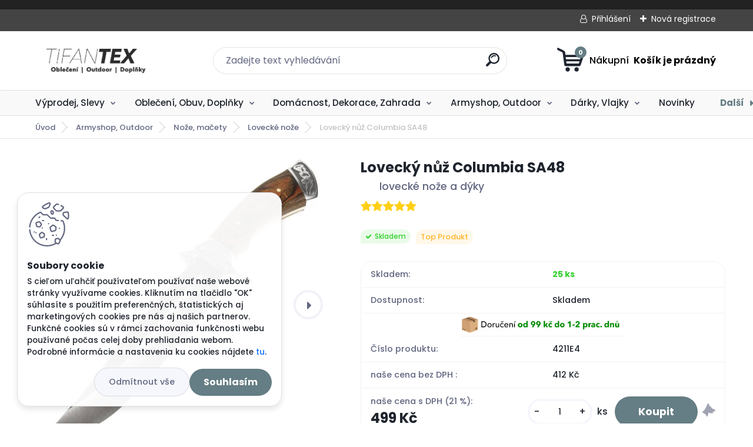

--- FILE ---
content_type: text/html; charset=utf-8
request_url: https://www.tifantex.cz/lovecky-nuz-sa48
body_size: 43352
content:

    <!DOCTYPE html>
    <html xmlns:og="http://ogp.me/ns#" xmlns:fb="http://www.facebook.com/2008/fbml" lang="cs" class="tmpl__titanium">
      <head>
          <script>
              window.cookie_preferences = getCookieSettings('cookie_preferences');
              window.cookie_statistics = getCookieSettings('cookie_statistics');
              window.cookie_marketing = getCookieSettings('cookie_marketing');

              function getCookieSettings(cookie_name) {
                  if (document.cookie.length > 0)
                  {
                      cookie_start = document.cookie.indexOf(cookie_name + "=");
                      if (cookie_start != -1)
                      {
                          cookie_start = cookie_start + cookie_name.length + 1;
                          cookie_end = document.cookie.indexOf(";", cookie_start);
                          if (cookie_end == -1)
                          {
                              cookie_end = document.cookie.length;
                          }
                          return unescape(document.cookie.substring(cookie_start, cookie_end));
                      }
                  }
                  return false;
              }
          </script>
                    <script async src="https://www.googletagmanager.com/gtag/js?id=MD4KQL6"></script>
                            <script>
                    window.dataLayer = window.dataLayer || [];
                    function gtag(){dataLayer.push(arguments)};
                    gtag('consent', 'default', {
                        'ad_storage': String(window.cookie_marketing) !== 'false' ? 'granted' : 'denied',
                        'analytics_storage': String(window.cookie_statistics) !== 'false' ? 'granted' : 'denied',
                        'ad_personalization': String(window.cookie_statistics) !== 'false' ? 'granted' : 'denied',
                        'ad_user_data': String(window.cookie_statistics) !== 'false' ? 'granted' : 'denied'
                    });
                    dataLayer.push({
                        'event': 'default_consent'
                    });
                </script>
                    <script>(function(w,d,s,l,i){w[l]=w[l]||[];w[l].push({'gtm.start':
          new Date().getTime(),event:'gtm.js'});var f=d.getElementsByTagName(s)[0],
        j=d.createElement(s),dl=l!='dataLayer'?'&l='+l:'';j.async=true;j.src=
        'https://www.googletagmanager.com/gtm.js?id='+i+dl;f.parentNode.insertBefore(j,f);
      })(window,document,'script','dataLayer','GTM-MD4KQL6');
        window.dataLayer = window.dataLayer || [];
        window.dataLayer.push({
            event: 'eec.pageview',
            clientIP: '3.16.107.XX'
        });

    </script>
        <!-- Start Srovname.cz Pixel -->
    <script>
      !function(e,n,t,a,s,o,r){ e[a]||((s=e[a]=function(){s.process?s.process.apply(s,arguments):s.queue.push(arguments)}).queue=[],(o=n.createElement(t)).async=1,o.src='https://tracking.srovname.cz/srovnamepixel.js',o.dataset.srv9="1",(r=n.getElementsByTagName(t)[0]).parentNode.insertBefore(o,r))}(window,document,"script","srovname");srovname("init",'6f83e4040f3dc6434dffc99c565c72af');
    </script>
    <!-- End Srovname.cz Pixel -->
          <script type="text/javascript" src="https://c.seznam.cz/js/rc.js"></script>
              <title>Lovecký nůž SA48</title>
        <script type="text/javascript">var action_unavailable='action_unavailable';var id_language = 'cs';var id_country_code = 'CZ';var language_code = 'cs-CZ';var path_request = '/request.php';var type_request = 'POST';var cache_break = "2511"; var enable_console_debug = false; var enable_logging_errors = false;var administration_id_language = 'cs';var administration_id_country_code = 'CZ';</script>          <script type="text/javascript" src="//ajax.googleapis.com/ajax/libs/jquery/1.8.3/jquery.min.js"></script>
          <script type="text/javascript" src="//code.jquery.com/ui/1.12.1/jquery-ui.min.js" ></script>
                  <script src="/wa_script/js/jquery.hoverIntent.minified.js?_=2025-01-14-11-59" type="text/javascript"></script>
        <script type="text/javascript" src="/admin/jscripts/jquery.qtip.min.js?_=2025-01-14-11-59"></script>
                  <script src="/wa_script/js/jquery.selectBoxIt.min.js?_=2025-01-14-11-59" type="text/javascript"></script>
                  <script src="/wa_script/js/bs_overlay.js?_=2025-01-14-11-59" type="text/javascript"></script>
        <script src="/wa_script/js/bs_design.js?_=2025-01-14-11-59" type="text/javascript"></script>
        <script src="/admin/jscripts/wa_translation.js?_=2025-01-14-11-59" type="text/javascript"></script>
        <link rel="stylesheet" type="text/css" href="/css/jquery.selectBoxIt.wa_script.css?_=2025-01-14-11-59" media="screen, projection">
        <link rel="stylesheet" type="text/css" href="/css/jquery.qtip.lupa.css?_=2025-01-14-11-59">
        
        <link rel="stylesheet" type="text/css" href="/fotky112972/icons/flat_icons/font/flaticon.css?_=1613636082" >          <script src="/wa_script/js/jquery.colorbox-min.js?_=2025-01-14-11-59" type="text/javascript"></script>
          <link rel="stylesheet" type="text/css" href="/css/colorbox.css?_=2025-01-14-11-59">
          <script type="text/javascript">
            jQuery(document).ready(function() {
              (function() {
                function createGalleries(rel) {
                  var regex = new RegExp(rel + "\\[(\\d+)]"),
                      m, group = "g_" + rel, groupN;
                  $("a[rel*=" + rel + "]").each(function() {
                    m = regex.exec(this.getAttribute("rel"));
                    if(m) {
                      groupN = group + m[1];
                    } else {
                      groupN = group;
                    }
                    $(this).colorbox({
                      rel: groupN,
                      slideshow:false,
                       maxWidth: "85%",
                       maxHeight: "85%",
                       returnFocus: false
                    });
                  });
                }
                createGalleries("lytebox");
                createGalleries("lyteshow");
              })();
            });</script>
          <script type="text/javascript">
      function init_products_hovers()
      {
        jQuery(".product").hoverIntent({
          over: function(){
            jQuery(this).find(".icons_width_hack").animate({width: "130px"}, 300, function(){});
          } ,
          out: function(){
            jQuery(this).find(".icons_width_hack").animate({width: "10px"}, 300, function(){});
          },
          interval: 40
        });
      }
      jQuery(document).ready(function(){

        jQuery(".param select, .sorting select").selectBoxIt();

        jQuery(".productFooter").click(function()
        {
          var $product_detail_link = jQuery(this).parent().find("a:first");

          if($product_detail_link.length && $product_detail_link.attr("href"))
          {
            window.location.href = $product_detail_link.attr("href");
          }
        });
        init_products_hovers();
        
        ebar_details_visibility = {};
        ebar_details_visibility["user"] = false;
        ebar_details_visibility["basket"] = false;

        ebar_details_timer = {};
        ebar_details_timer["user"] = setTimeout(function(){},100);
        ebar_details_timer["basket"] = setTimeout(function(){},100);

        function ebar_set_show($caller)
        {
          var $box_name = $($caller).attr("id").split("_")[0];

          ebar_details_visibility["user"] = false;
          ebar_details_visibility["basket"] = false;

          ebar_details_visibility[$box_name] = true;

          resolve_ebar_set_visibility("user");
          resolve_ebar_set_visibility("basket");
        }

        function ebar_set_hide($caller)
        {
          var $box_name = $($caller).attr("id").split("_")[0];

          ebar_details_visibility[$box_name] = false;

          clearTimeout(ebar_details_timer[$box_name]);
          ebar_details_timer[$box_name] = setTimeout(function(){resolve_ebar_set_visibility($box_name);},300);
        }

        function resolve_ebar_set_visibility($box_name)
        {
          if(   ebar_details_visibility[$box_name]
             && jQuery("#"+$box_name+"_detail").is(":hidden"))
          {
            jQuery("#"+$box_name+"_detail").slideDown(300);
          }
          else if(   !ebar_details_visibility[$box_name]
                  && jQuery("#"+$box_name+"_detail").not(":hidden"))
          {
            jQuery("#"+$box_name+"_detail").slideUp(0, function() {
              $(this).css({overflow: ""});
            });
          }
        }

        
        jQuery("#user_icon, #basket_icon").hoverIntent({
          over: function(){
            ebar_set_show(this);
            
          } ,
          out: function(){
            ebar_set_hide(this);
          },
          interval: 40
        });
        
        jQuery("#user_icon").click(function(e)
        {
          if(jQuery(e.target).attr("id") == "user_icon")
          {
            window.location.href = "https://www.tifantex.cz/eo2yg657/e-login/";
          }
        });

        jQuery("#basket_icon").click(function(e)
        {
          if(jQuery(e.target).attr("id") == "basket_icon")
          {
            window.location.href = "https://www.tifantex.cz/eo2yg657/e-basket/";
          }
        });
      
      });
    </script>        <meta http-equiv="Content-language" content="cs">
        <meta http-equiv="Content-Type" content="text/html; charset=utf-8">
        <meta name="language" content="czech">
        <meta name="keywords" content="Lovecký nůž SA48">
        <meta name="description" content="Levné a kvalitní lovecké nože s doručením do 24h. Dobrý dárek pro muže rybáře a myslivce. Cena na lovecký nůž z army shopu nitra">
        <meta name="revisit-after" content="1 Days">
        <meta name="distribution" content="global">
        <meta name="expires" content="never">
                  <meta name="expires" content="never">
                    <link rel="previewimage" href="https://www.tifantex.cz/fotky112972/fotos/_vyr_2386Lovecky-noz-sa48-engraved.jpg" />
                    <link rel="canonical" href="https://www.tifantex.cz/lovecky-nuz-sa48?tab=description"/>
          <meta property="og:image" content="http://www.tifantex.cz/fotky112972/fotos/_vyrn_2386Lovecky-noz-sa48-engraved-1.jpg" />
<meta property="og:image:secure_url" content="https://www.tifantex.cz/fotky112972/fotos/_vyrn_2386Lovecky-noz-sa48-engraved-1.jpg" />
<meta property="og:image:type" content="image/jpeg" />

<meta name="google-site-verification" content="-WSCNUED_6s5mwmcg2qJn1yOoXMN0mzjUnXoskBRixU"/>            <meta name="robots" content="index, follow">
                    <link rel="stylesheet" type="text/css" href="/css/lang_dependent_css/lang_cs.css?_=2025-01-14-11-59" media="screen, projection">
                <link rel='stylesheet' type='text/css' href='/wa_script/js/styles.css?_=2025-01-14-11-59'>
        <script language='javascript' type='text/javascript' src='/wa_script/js/javascripts.js?_=2025-01-14-11-59'></script>
        <script language='javascript' type='text/javascript' src='/wa_script/js/check_tel.js?_=2025-01-14-11-59'></script>
          <script src="/assets/javascripts/buy_button.js?_=2025-01-14-11-59"></script>
            <script type="text/javascript" src="/wa_script/js/bs_user.js?_=2025-01-14-11-59"></script>
        <script type="text/javascript" src="/wa_script/js/bs_fce.js?_=2025-01-14-11-59"></script>
        <script type="text/javascript" src="/wa_script/js/bs_fixed_bar.js?_=2025-01-14-11-59"></script>
        <script type="text/javascript" src="/bohemiasoft/js/bs.js?_=2025-01-14-11-59"></script>
        <script src="/wa_script/js/jquery.number.min.js?_=2025-01-14-11-59" type="text/javascript"></script>
        <script type="text/javascript">
            BS.User.id = 112972;
            BS.User.domain = "eo2yg657";
            BS.User.is_responsive_layout = true;
            BS.User.max_search_query_length = 50;
            BS.User.max_autocomplete_words_count = 5;

            WA.Translation._autocompleter_ambiguous_query = ' Hledavý výraz je pro našeptávač příliš obecný. Zadejte prosím další znaky, slova nebo pokračujte odesláním formuláře pro vyhledávání.';
            WA.Translation._autocompleter_no_results_found = ' Nebyly nalezeny žádné produkty ani kategorie.';
            WA.Translation._error = " Chyba";
            WA.Translation._success = " Nastaveno";
            WA.Translation._warning = " Upozornění";
            WA.Translation._multiples_inc_notify = '<p class="multiples-warning"><strong>Tento produkt je možné objednat pouze v násobcích #inc#. </strong><br><small>Vámi zadaný počet kusů byl navýšen dle tohoto násobku.</small></p>';
            WA.Translation._shipping_change_selected = " Změnit...";
            WA.Translation._shipping_deliver_to_address = " Zásilka bude doručena na zvolenou adresu";

            BS.Design.template = {
              name: "titanium",
              is_selected: function(name) {
                if(Array.isArray(name)) {
                  return name.indexOf(this.name) > -1;
                } else {
                  return name === this.name;
                }
              }
            };
            BS.Design.isLayout3 = true;
            BS.Design.templates = {
              TEMPLATE_ARGON: "argon",TEMPLATE_NEON: "neon",TEMPLATE_CARBON: "carbon",TEMPLATE_XENON: "xenon",TEMPLATE_AURUM: "aurum",TEMPLATE_CUPRUM: "cuprum",TEMPLATE_ERBIUM: "erbium",TEMPLATE_CADMIUM: "cadmium",TEMPLATE_BARIUM: "barium",TEMPLATE_CHROMIUM: "chromium",TEMPLATE_SILICIUM: "silicium",TEMPLATE_IRIDIUM: "iridium",TEMPLATE_INDIUM: "indium",TEMPLATE_OXYGEN: "oxygen",TEMPLATE_HELIUM: "helium",TEMPLATE_FLUOR: "fluor",TEMPLATE_FERRUM: "ferrum",TEMPLATE_TERBIUM: "terbium",TEMPLATE_URANIUM: "uranium",TEMPLATE_ZINCUM: "zincum",TEMPLATE_CERIUM: "cerium",TEMPLATE_KRYPTON: "krypton",TEMPLATE_THORIUM: "thorium",TEMPLATE_ETHERUM: "etherum",TEMPLATE_KRYPTONIT: "kryptonit",TEMPLATE_TITANIUM: "titanium",TEMPLATE_PLATINUM: "platinum"            };
        </script>
                  <script src="/js/progress_button/modernizr.custom.js"></script>
                      <link rel="stylesheet" type="text/css" href="/bower_components/owl.carousel/dist/assets/owl.carousel.min.css" />
            <link rel="stylesheet" type="text/css" href="/bower_components/owl.carousel/dist/assets/owl.theme.default.min.css" />
            <script src="/bower_components/owl.carousel/dist/owl.carousel.min.js"></script>
                      <link rel="stylesheet" type="text/css" href="/bower_components/priority-nav/dist/priority-nav-core.css" />
            <script src="/bower_components/priority-nav/dist/priority-nav.js"></script>
                      <link rel="stylesheet" type="text/css" href="//static.bohemiasoft.com/jave/style.css?_=2025-01-14-11-59" media="screen">
                    <link rel="stylesheet" type="text/css" href="/css/font-awesome.4.7.0.min.css" media="screen">
          <link rel="stylesheet" type="text/css" href="/sablony/nove/titanium/titaniumpurple/css/product_var3.css?_=2025-01-14-11-59" media="screen">
          <style>
    :root {
        --primary: #657d84;
        --primary-dark: #89a9b2;
        --secondary: #f6f7fc;
        --secondary-v2: #626780;
        --element-color: #1f242d;
        --stars: #ffcf15;
        --sale: #c91e1e;
        
        --empty-basket-text: " Košík je prázdný";
        --full-shopping-basket-text: "nákupní košík";
        --choose-delivery-method-text: "Vyberte způsob doručení";
        --choose-payment-method-text: "Vyberte způsob platby";
        --free-price-text: "Zdarma";
        --continue-without-login-text: "Pokračovat bez přihlášení";
        --summary-order-text: "Shrnutí Vaší objednávky";
        --cart-contents-text: "Váš košík";
        --in-login-text: "Přihlášení";
        --in-registration-text: "Nová registrace";
        --in-forgotten-pass-text: "Zapomenuté heslo";
        --price-list-filter-text: "Ceník";
        --search-see-everything-text: "Zobrazit vše";
        --discount-code-text: "Mám slevový kód";
        --searched-cats-text: "Hledané kategorie";
        --back-to-eshop-text: "Zpátky do eshopu";
        --to-category-menu-text: "Do kategorie";
        --back-menu-text: "Zpět";
        --pagination-next-text: "Další";
        --pagination-previous-text: "Předchozí";
        --cookies-files-text: "Soubory cookie";
        --newsletter-button-text: "Odebírat";
        --newsletter-be-up-to-date-text: "Buďte v obraze";
        --specify-params-text: "Vyberte parametry";
        --article-tags-text: "Tagy článku";
        --watch-product-text: "Hlídat produkt";
        --notfull-shopping-text: "Nákupní";
        --notfull-basket-is-empty-text: " Košík je prázdný";
        --whole-blog-article-text: "Celý článek";
        --basket-content-text: " Obsah košíku";
        --products-in-cat-text: " Produkty v kategorii";
        
    }
</style>
          <link rel="stylesheet"
                type="text/css"
                id="tpl-editor-stylesheet"
                href="/sablony/nove/titanium/titaniumpurple/css/colors.css?_=2025-01-14-11-59"
                media="screen">

          <meta name="viewport" content="width=device-width, initial-scale=1.0">
          <link rel="stylesheet" 
                   type="text/css" 
                   href="https://static.bohemiasoft.com/custom-css/titanium.css?_1763555132" 
                   media="screen"><style type="text/css">
               <!--#site_logo{
                  width: 275px;
                  height: 100px;
                  background-image: url('/fotky112972/design_setup/images/logo_logotifantexCZ.png?cache_time=1658747252');
                  background-repeat: no-repeat;
                  
                }html body .myheader { 
          background-image: none;
          border: black;
          background-repeat: repeat;
          background-position: 0px 0px;
          background-color: #ffffff;
        }#page_background{
                  background-image: none;
                  background-repeat: repeat;
                  background-position: 0px 0px;
                  background-color: #ffffff;
                }.bgLupa{
                  padding: 0;
                  border: none;
                }
      /***before kategorie***/
      #left-box li a::before {
                  color: #657d84!important; 
        } 
      /***before kategorie - hover, active***/
      .leftmenu li:hover a::before, .leftmenuAct a::before, .leftmenu2 li:hover a::before, .leftmenuAct a::before {
                  color: #657d84!important; 
        }
      /***before podkategorie***/
      html #left-box .leftmenu2 ul ul a::before{
                  color: #657d84!important; 
        }
      html #left-box .leftmenu ul ul a::before{
                  color: #657d84!important; 
      }
      /***before podkategorie - hover, active***/
      html #left-box .leftmenu2 ul ul li:hover a::before, html #left-box .leftmenu2 ul ul li.leftmenu2Act a::before{
                  color: #657d84 !important; 
        }
      html #left-box .leftmenu ul ul li:hover a::before, html #left-box .leftmenu ul ul li.leftmenuAct a::before{
                  color: #657d84 !important; 
        } 

 :root { 
 }
-->
                </style>          <link rel="stylesheet" type="text/css" href="/fotky112972/design_setup/css/user_defined.css?_=1765878666" media="screen, projection">
                    <script type="text/javascript" src="/admin/jscripts/wa_dialogs.js?_=2025-01-14-11-59"></script>
            <script>
      $(document).ready(function() {
        if (getCookie('show_cookie_message' + '_112972_cz') != 'no') {
          if($('#cookies-agreement').attr('data-location') === '0')
          {
            $('.cookies-wrapper').css("top", "0px");
          }
          else
          {
            $('.cookies-wrapper').css("bottom", "0px");
          }
          $('.cookies-wrapper').show();
        }

        $('#cookies-notify__close').click(function() {
          setCookie('show_cookie_message' + '_112972_cz', 'no');
          $('#cookies-agreement').slideUp();
          $("#masterpage").attr("style", "");
          setCookie('cookie_preferences', 'true');
          setCookie('cookie_statistics', 'true');
          setCookie('cookie_marketing', 'true');
          window.cookie_preferences = true;
          window.cookie_statistics = true;
          window.cookie_marketing = true;
          if(typeof gtag === 'function') {
              gtag('consent', 'update', {
                  'ad_storage': 'granted',
                  'analytics_storage': 'granted',
                  'ad_user_data': 'granted',
                  'ad_personalization': 'granted'
              });
          }
         return false;
        });

        $("#cookies-notify__disagree").click(function(){
            save_preferences();
        });

        $('#cookies-notify__preferences-button-close').click(function(){
            var cookies_notify_preferences = $("#cookies-notify-checkbox__preferences").is(':checked');
            var cookies_notify_statistics = $("#cookies-notify-checkbox__statistics").is(':checked');
            var cookies_notify_marketing = $("#cookies-notify-checkbox__marketing").is(':checked');
            save_preferences(cookies_notify_preferences, cookies_notify_statistics, cookies_notify_marketing);
        });

        function save_preferences(preferences = false, statistics = false, marketing = false)
        {
            setCookie('show_cookie_message' + '_112972_cz', 'no');
            $('#cookies-agreement').slideUp();
            $("#masterpage").attr("style", "");
            setCookie('cookie_preferences', preferences);
            setCookie('cookie_statistics', statistics);
            setCookie('cookie_marketing', marketing);
            window.cookie_preferences = preferences;
            window.cookie_statistics = statistics;
            window.cookie_marketing = marketing;
            if(marketing && typeof gtag === 'function')
            {
                gtag('consent', 'update', {
                    'ad_storage': 'granted'
                });
            }
            if(statistics && typeof gtag === 'function')
            {
                gtag('consent', 'update', {
                    'analytics_storage': 'granted',
                    'ad_user_data': 'granted',
                    'ad_personalization': 'granted',
                });
            }
            if(marketing === false && BS && BS.seznamIdentity) {
                BS.seznamIdentity.clearIdentity();
            }
        }

        /**
         * @param {String} cookie_name
         * @returns {String}
         */
        function getCookie(cookie_name) {
          if (document.cookie.length > 0)
          {
            cookie_start = document.cookie.indexOf(cookie_name + "=");
            if (cookie_start != -1)
            {
              cookie_start = cookie_start + cookie_name.length + 1;
              cookie_end = document.cookie.indexOf(";", cookie_start);
              if (cookie_end == -1)
              {
                cookie_end = document.cookie.length;
              }
              return unescape(document.cookie.substring(cookie_start, cookie_end));
            }
          }
          return "";
        }
        
        /**
         * @param {String} cookie_name
         * @param {String} value
         */
        function setCookie(cookie_name, value) {
          var time = new Date();
          time.setTime(time.getTime() + 365*24*60*60*1000); // + 1 rok
          var expires = "expires="+time.toUTCString();
          document.cookie = cookie_name + "=" + escape(value) + "; " + expires + "; path=/";
        }
      });
    </script>
            <script type="text/javascript" src="/wa_script/js/search_autocompleter.js?_=2025-01-14-11-59"></script>
              <script>
              WA.Translation._complete_specification = "Specifikace / popis";
              WA.Translation._dont_have_acc = "Nemáte účet? ";
              WA.Translation._have_acc = "Již máte účet? ";
              WA.Translation._register_titanium = "Zaregistrujte se ";
              WA.Translation._login_titanium = "Přihlašte se ";
              WA.Translation._placeholder_voucher = "Sem vložte kód";
          </script>
                <script src="/wa_script/js/template/titanium/script.js?_=2025-01-14-11-59"></script>
                    <link rel="stylesheet" type="text/css" href="/assets/vendor/magnific-popup/magnific-popup.css" />
      <script src="/assets/vendor/magnific-popup/jquery.magnific-popup.js"></script>
      <script type="text/javascript">
        BS.env = {
          decPoint: ",",
          basketFloatEnabled: false        };
      </script>
      <script type="text/javascript" src="/node_modules/select2/dist/js/select2.min.js"></script>
      <script type="text/javascript" src="/node_modules/maximize-select2-height/maximize-select2-height.min.js"></script>
      <script type="text/javascript">
        (function() {
          $.fn.select2.defaults.set("language", {
            noResults: function() {return " Nenalezeny žádné položky"},
            inputTooShort: function(o) {
              var n = o.minimum - o.input.length;
              return " Prosím zadejte #N# nebo více znaků.".replace("#N#", n);
            }
          });
          $.fn.select2.defaults.set("width", "100%")
        })();

      </script>
      <link type="text/css" rel="stylesheet" href="/node_modules/select2/dist/css/select2.min.css" />
      <script type="text/javascript" src="/wa_script/js/countdown_timer.js?_=2025-01-14-11-59"></script>
      <script type="text/javascript" src="/wa_script/js/app.js?_=2025-01-14-11-59"></script>
      <script type="text/javascript" src="/node_modules/jquery-validation/dist/jquery.validate.min.js"></script>

      <script src="https://popup.marketplace-wa.cz/media/pop.7056a126862c57d718f7c469d8cadc1f204a4179.1767346481.js" async></script>
          </head>
            <!-- Glami piXel -->
        <script>
            (function(f, a, s, h, i, o, n) {f['GlamiTrackerObject'] = i;
                f[i]=f[i]||function(){(f[i].q=f[i].q||[]).push(arguments)};o=a.createElement(s),
                    n=a.getElementsByTagName(s)[0];o.async=1;o.src=h;n.parentNode.insertBefore(o,n)
            })(window, document, 'script', '//www.glami.cz/js/compiled/pt.js', 'glami');
            glami('create', 'eaecf574c073a2f175c62b9630545ba1', 'cz');
            glami('track', 'PageView');
        </script>
        <!-- End Glami piXel -->
          <body class="lang-cs layout3 not-home page-product-detail page-product-2386 basket-empty slider_available template-slider-disabled vat-payer-y alternative-currency-n" >
      <!-- Google Tag Manager (noscript) end -->
    <noscript><iframe src="https://www.googletagmanager.com/ns.html?id=GTM-MD4KQL6"
                      height="0" width="0" style="display:none;visibility:hidden"></iframe></noscript>
    <!-- End Google Tag Manager (noscript) -->
          <a name="topweb"></a>
            <div id="cookies-agreement" class="cookies-wrapper" data-location="1"
         >
      <div class="cookies-notify-background"></div>
      <div class="cookies-notify" style="display:block!important;">
        <div class="cookies-notify__bar">
          <div class="cookies-notify__bar1">
            <div class="cookies-notify__text"
                                 >
                S cieľom uľahčiť používateľom používať naše webové stránky využívame cookies. Kliknutím na tlačidlo "OK" súhlasíte s použitím preferenčných, štatistických aj marketingových cookies pre nás aj našich partnerov. Funkčné cookies sú v rámci zachovania funkčnosti webu používané počas celej doby prehliadania webom. Podrobné informácie a nastavenia ku cookies nájdete <span class="cookies-notify__detail_button">tu</span>.            </div>
            <div class="cookies-notify__button">
                <a href="#" id="cookies-notify__disagree" class="secondary-btn"
                   style="color: #000000;
                           background-color: #c8c8c8;
                           opacity: 1"
                >Odmítnout vše</a>
              <a href="#" id="cookies-notify__close"
                 style="color: #000000;
                        background-color: #c8c8c8;
                        opacity: 1"
                >Souhlasím</a>
            </div>
          </div>
                        <div class="cookies-notify__detail_box hidden"
                             >
                <div id="cookies-nofify__close_detail"> Zavřít</div>
                <div>
                    <br />
                    <b> Co jsou cookies?</b><br />
                    <span> Cookies jsou krátké textové informace, které jsou uloženy ve Vašem prohlížeči. Tyto informace běžně používají všechny webové stránky a jejich procházením dochází k ukládání cookies. Pomocí partnerských skriptů, které mohou stránky používat (například Google analytics</span><br /><br />
                    <b> Jak lze nastavit práci webu s cookies?</b><br />
                    <span> Přestože doporučujeme povolit používání všech typů cookies, práci webu s nimi můžete nastavit dle vlastních preferencí pomocí checkboxů zobrazených níže. Po odsouhlasení nastavení práce s cookies můžete změnit své rozhodnutí smazáním či editací cookies přímo v nastavení Vašeho prohlížeče. Podrobnější informace k promazání cookies najdete v nápovědě Vašeho prohlížeče.</span>
                </div>
                <div class="cookies-notify__checkboxes"
                                    >
                    <div class="checkbox-custom checkbox-default cookies-notify__checkbox">
                        <input type="checkbox" id="cookies-notify-checkbox__functional" checked disabled />
                        <label for="cookies-notify-checkbox__functional" class="cookies-notify__checkbox_label"> Nutné</label>
                    </div>
                    <div class="checkbox-custom checkbox-default cookies-notify__checkbox">
                        <input type="checkbox" id="cookies-notify-checkbox__preferences" checked />
                        <label for="cookies-notify-checkbox__preferences" class="cookies-notify__checkbox_label"> Preferenční</label>
                    </div>
                    <div class="checkbox-custom checkbox-default cookies-notify__checkbox">
                        <input type="checkbox" id="cookies-notify-checkbox__statistics" checked />
                        <label for="cookies-notify-checkbox__statistics" class="cookies-notify__checkbox_label"> Statistické</label>
                    </div>
                    <div class="checkbox-custom checkbox-default cookies-notify__checkbox">
                        <input type="checkbox" id="cookies-notify-checkbox__marketing" checked />
                        <label for="cookies-notify-checkbox__marketing" class="cookies-notify__checkbox_label"> Marketingové</label>
                    </div>
                </div>
                <div id="cookies-notify__cookie_types">
                    <div class="cookies-notify__cookie_type cookie-active" data-type="functional">
                         Nutné (13)
                    </div>
                    <div class="cookies-notify__cookie_type" data-type="preferences">
                         Preferenční (1)
                    </div>
                    <div class="cookies-notify__cookie_type" data-type="statistics">
                         Statistické (15)
                    </div>
                    <div class="cookies-notify__cookie_type" data-type="marketing">
                         Marketingové (15)
                    </div>
                    <div class="cookies-notify__cookie_type" data-type="unclassified">
                         Neklasifikované (7)
                    </div>
                </div>
                <div id="cookies-notify__cookie_detail">
                    <div class="cookie-notify__cookie_description">
                        <span id="cookie-notify__description_functional" class="cookie_description_active"> Tyto informace jsou nezbytné ke správnému chodu webové stránky jako například vkládání zboží do košíku, uložení vyplněných údajů nebo přihlášení do zákaznické sekce.</span>
                        <span id="cookie-notify__description_preferences" class="hidden"> Tyto cookies umožní přizpůsobit chování nebo vzhled stránky dle Vašich potřeb, například volba jazyka.</span>
                        <span id="cookie-notify__description_statistics" class="hidden"> Díky těmto cookies mohou majitelé i developeři webu více porozumět chování uživatelů a vyvijet stránku tak, aby byla co nejvíce prozákaznická. Tedy abyste co nejrychleji našli hledané zboží nebo co nejsnáze dokončili jeho nákup.</span>
                        <span id="cookie-notify__description_marketing" class="hidden"> Tyto informace umožní personalizovat zobrazení nabídek přímo pro Vás díky historické zkušenosti procházení dřívějších stránek a nabídek.</span>
                        <span id="cookie-notify__description_unclassified" class="hidden"> Tyto cookies prozatím nebyly roztříděny do vlastní kategorie.</span>
                    </div>
                    <style>
                        #cookies-notify__cookie_detail_table td
                        {
                            color: #ffffff                        }
                    </style>
                    <table class="table" id="cookies-notify__cookie_detail_table">
                        <thead>
                            <tr>
                                <th> Jméno</th>
                                <th> Účel</th>
                                <th> Vypršení</th>
                            </tr>
                        </thead>
                        <tbody>
                                                    <tr>
                                <td>show_cookie_message</td>
                                <td>Ukládá informaci o potřebě zobrazení cookie lišty</td>
                                <td>1 rok</td>
                            </tr>
                                                        <tr>
                                <td>__zlcmid</td>
                                <td>Tento soubor cookie se používá k uložení identity návštěvníka během návštěv a preference návštěvníka deaktivovat naši funkci živého chatu. </td>
                                <td>1 rok</td>
                            </tr>
                                                        <tr>
                                <td>__cfruid</td>
                                <td>Tento soubor cookie je součástí služeb poskytovaných společností Cloudflare – včetně vyrovnávání zátěže, doručování obsahu webových stránek a poskytování připojení DNS pro provozovatele webových stránek. </td>
                                <td>relace</td>
                            </tr>
                                                        <tr>
                                <td>_auth</td>
                                <td>Zajišťuje bezpečnost procházení návštěvníků tím, že zabraňuje padělání požadavků mezi stránkami. Tento soubor cookie je nezbytný pro bezpečnost webu a návštěvníka. </td>
                                <td>1 rok</td>
                            </tr>
                                                        <tr>
                                <td>csrftoken</td>
                                <td>Pomáhá předcházet útokům Cross-Site Request Forgery (CSRF). 
</td>
                                <td>1 rok</td>
                            </tr>
                                                        <tr>
                                <td>PHPSESSID</td>
                                <td>Zachovává stav uživatelské relace napříč požadavky na stránky. </td>
                                <td>relace</td>
                            </tr>
                                                        <tr>
                                <td>rc::a</td>
                                <td>Tento soubor cookie se používá k rozlišení mezi lidmi a roboty. To je výhodné pro web, aby
vytvářet platné zprávy o používání jejich webových stránek. </td>
                                <td>persistentní</td>
                            </tr>
                                                        <tr>
                                <td>rc::c</td>
                                <td>Tento soubor cookie se používá k rozlišení mezi lidmi a roboty. </td>
                                <td>relace</td>
                            </tr>
                                                        <tr>
                                <td>AWSALBCORS</td>
                                <td>Registruje, který server-cluster obsluhuje návštěvníka. To se používá v kontextu s vyrovnáváním zátěže, aby se optimalizovala uživatelská zkušenost. </td>
                                <td>6 dnů</td>
                            </tr>
                                                        <tr>
                                <td>18plus_allow_access#</td>
                                <td>Ukládá informaci o odsouhlasení okna 18+ pro web.</td>
                                <td>neznámý</td>
                            </tr>
                                                        <tr>
                                <td>18plus_cat#</td>
                                <td>Ukládá informaci o odsouhlasení okna 18+ pro kategorii.</td>
                                <td>neznámý</td>
                            </tr>
                                                        <tr>
                                <td>bs_slide_menu</td>
                                <td></td>
                                <td>neznámý</td>
                            </tr>
                                                        <tr>
                                <td>left_menu</td>
                                <td>Ukládá informaci o způsobu zobrazení levého menu.</td>
                                <td>neznámý</td>
                            </tr>
                                                    </tbody>
                    </table>
                    <div class="cookies-notify__button">
                        <a href="#" id="cookies-notify__preferences-button-close"
                           style="color: #000000;
                                background-color: #c8c8c8;
                                opacity: 1">
                            Uložit nastavení                        </a>
                    </div>
                </div>
            </div>
                    </div>
      </div>
    </div>
    
  <div id="responsive_layout_large"></div><div id="page">      <div class="top-bar" id="topBar">
                  <div class="top-bar-login">
                          <span class="user-login"><a href="/eo2yg657/e-login">Přihlášení</a></span>
              <span class="user-register"><a href="/eo2yg657/e-register">Nová registrace</a></span>
                        </div>
                        </div>
          <script type="text/javascript">
      var responsive_articlemenu_name = ' Menu';
      var responsive_eshopmenu_name = ' E-shop';
    </script>
        <link rel="stylesheet" type="text/css" href="/css/masterslider.css?_=2025-01-14-11-59" media="screen, projection">
    <script type="text/javascript" src="/js/masterslider.min.js"></script>
    <div class="myheader">
                <div class="navigate_bar">
            <div class="logo-wrapper">
            <a id="site_logo" href="//www.tifantex.cz" class="mylogo" aria-label="Logo"></a>
    </div>
                <div id="search">
      <form name="search" id="searchForm" action="/search-engine.htm" method="GET" enctype="multipart/form-data">
        <label for="q" class="title_left2"> Hľadanie</label>
        <p>
          <input name="slovo" type="text" class="inputBox" id="q" placeholder=" Zadejte text vyhledávání" maxlength="50">
          
          <input type="hidden" id="source_service" value="www.webareal.cz">
        </p>
        <div class="wrapper_search_submit">
          <input type="submit" class="search_submit" aria-label="search" name="search_submit" value="">
        </div>
        <div id="search_setup_area">
          <input id="hledatjak2" checked="checked" type="radio" name="hledatjak" value="2">
          <label for="hledatjak2">Hledat ve zboží</label>
          <br />
          <input id="hledatjak1"  type="radio" name="hledatjak" value="1">
          <label for="hledatjak1">Hledat v článcích</label>
                    <script type="text/javascript">
            function resolve_search_mode_visibility()
            {
              if (jQuery('form[name=search] input').is(':focus'))
              {
                if (jQuery('#search_setup_area').is(':hidden'))
                {
                  jQuery('#search_setup_area').slideDown(400);
                }
              }
              else
              {
                if (jQuery('#search_setup_area').not(':hidden'))
                {
                  jQuery('#search_setup_area').slideUp(400);
                }
              }
            }

            $('form[name=search] input').click(function() {
              this.focus();
            });

            jQuery('form[name=search] input')
                .focus(function() {
                  resolve_search_mode_visibility();
                })
                .blur(function() {
                  setTimeout(function() {
                    resolve_search_mode_visibility();
                  }, 1000);
                });

          </script>
                  </div>
      </form>
    </div>
            
  <div id="ebar" class="" >        <div id="basket_icon" >
            <div id="basket_detail">
                <div id="basket_arrow_tag"></div>
                <div id="basket_content_tag">
                    <a id="quantity_tag" href="/eo2yg657/e-basket" rel="nofollow" class="elink"><span class="quantity_count">0</span>
                    <span class="basket_empty"> Váš nákupní košík <span class="bold">je prázdný</span></span></a>                </div>
            </div>
        </div>
                </div>      </div>
          </div>
        <div class="eshop-menu drop-menu" id="dropMenu">
      <div id="dropMenuWrapper">
            <div class="menu-wrapper leftmenu" id="menuWrapper">
          <ul class="root-eshop-menu" id="menuContent">
              <li class="home-button">
              <a href="//www.tifantex.cz">
      <i class="fa fa-home" aria-hidden="true"></i>
    </a>
            </li>
            <li class="eshop-menu-item item-1 has-submenu">
            <a class="item-link level-1" href="/Vyprodej-Slevy-c9_0_1.htm">Výprodej, Slevy</a>
          <ul class="eshop-submenu-root menu-level-2">
          <li class="eshop-menu-item item-1">
            <div class="menu-item-box">
                <div class="menu-item-cat">
          <a class="item-link level-2" href="/Vyprodej-Slevy-c9_377_2.htm">Totální výprodej</a>
                  </div>
      </div>
          </li>
        <li class="eshop-menu-item item-2">
            <div class="menu-item-box">
                <div class="menu-item-cat">
          <a class="item-link level-2" href="/Vyprodej-Slevy-c9_383_2.htm">Domácnost, dekorace, doplňky</a>
                  </div>
      </div>
          </li>
        <li class="eshop-menu-item item-3">
            <div class="menu-item-box">
                <div class="menu-item-cat">
          <a class="item-link level-2" href="/Vyprodej-Slevy-c9_378_2.htm">Výprodej oblečení</a>
                  </div>
      </div>
          </li>
        <li class="eshop-menu-item item-4">
            <div class="menu-item-box">
                <div class="menu-item-cat">
          <a class="item-link level-2" href="/Vyprodej-Slevy-c9_381_2.htm">Výprodej - pro děti</a>
                  </div>
      </div>
          </li>
        <li class="eshop-menu-item item-5">
            <div class="menu-item-box">
                <div class="menu-item-cat">
          <a class="item-link level-2" href="/Vyprodej-Slevy-c9_379_2.htm">Výprodej obuvi</a>
                  </div>
      </div>
          </li>
        <li class="eshop-menu-item item-6">
            <div class="menu-item-box">
                <div class="menu-item-cat">
          <a class="item-link level-2" href="/Vyprodej-Slevy-c9_382_2.htm">Doplňky k oblečení, výbava</a>
                  </div>
      </div>
          </li>
        <li class="eshop-menu-item item-7">
            <div class="menu-item-box">
                <div class="menu-item-cat">
          <a class="item-link level-2" href="/Vyprodej-Slevy-c9_380_2.htm">Outdoor Turistika výprodej</a>
                  </div>
      </div>
          </li>
        </ul>
        </li>
        <li class="eshop-menu-item item-2 has-submenu">
            <a class="item-link level-1" href="/Obleceni-Obuv-Doplnky-c2_0_1.htm">Oblečení, Obuv, Doplňky</a>
          <ul class="eshop-submenu-root menu-level-2">
          <li class="eshop-menu-item item-1 has-submenu">
            <div class="menu-item-box">
                  <div class="menu-item-img">
            <a href="/Obleceni-Obuv-Doplnky-c2_19_2.htm" title="Pánské oblečení">
              <img src="/fotky112972/icons/panske-obleceni-bundy-mikiny-tricka.png" title="Pánské oblečení" alt="Pánské oblečení" />
            </a>
          </div>
                  <div class="menu-item-cat">
          <a class="item-link level-2" href="/Obleceni-Obuv-Doplnky-c2_19_2.htm">Pánské oblečení</a>
              <ul class="eshop-submenu-root menu-level-3">
          <li class="eshop-menu-item item-1">
            <a class="item-link level-3" href="/Obleceni-Obuv-Doplnky-c2_32_3.htm">Bundy Bomber</a>
          </li>
        <li class="eshop-menu-item item-2">
            <a class="item-link level-3" href="/Obleceni-Obuv-Doplnky-c2_33_3.htm">Bundy</a>
          </li>
        <li class="eshop-menu-item item-3">
            <a class="item-link level-3" href="/Obleceni-Obuv-Doplnky-c2_34_3.htm">Kalhoty</a>
          </li>
        <li class="eshop-menu-item item-4">
            <a class="item-link level-3" href="/Obleceni-Obuv-Doplnky-c2_372_3.htm">Pyžama</a>
          </li>
        <li class="eshop-menu-item item-5">
            <a class="item-link level-3" href="/Obleceni-Obuv-Doplnky-c2_35_3.htm">Soupravy</a>
          </li>
        <li class="eshop-menu-item item-6">
            <a class="item-link level-3" href="/Obleceni-Obuv-Doplnky-c2_36_3.htm">Trička s potiskem</a>
          </li>
        <li class="eshop-menu-item item-7">
            <a class="item-link level-3" href="/Obleceni-Obuv-Doplnky-c2_37_3.htm">Trička, tílka</a>
          </li>
        <li class="eshop-menu-item item-8">
            <a class="item-link level-3" href="/Obleceni-Obuv-Doplnky-c2_48_3.htm">Vesty</a>
          </li>
        <li class="eshop-menu-item item-9">
            <a class="item-link level-3" href="/Obleceni-Obuv-Doplnky-c2_38_3.htm">Trička s dlouhým rukávem</a>
          </li>
        <li class="eshop-menu-item item-10">
            <a class="item-link level-3" href="/Obleceni-Obuv-Doplnky-c2_39_3.htm">Kraťasy</a>
          </li>
        <li class="eshop-menu-item item-11">
            <a class="item-link level-3" href="/Obleceni-Obuv-Doplnky-c2_41_3.htm">Tepláky</a>
          </li>
        <li class="eshop-menu-item item-12">
            <a class="item-link level-3" href="/Obleceni-Obuv-Doplnky-c2_42_3.htm">Mikiny</a>
          </li>
        <li class="eshop-menu-item item-13">
            <a class="item-link level-3" href="/Obleceni-Obuv-Doplnky-c2_43_3.htm">Spodní prádlo</a>
          </li>
        <li class="eshop-menu-item item-14">
            <a class="item-link level-3" href="/Obleceni-Obuv-Doplnky-c2_44_3.htm">Polokošile, košile</a>
          </li>
        <li class="eshop-menu-item item-15">
            <a class="item-link level-3" href="/Obleceni-Obuv-Doplnky-c2_45_3.htm">Svetry, pulovry</a>
          </li>
        <li class="eshop-menu-item item-16">
            <a class="item-link level-3" href="/Obleceni-Obuv-Doplnky-c2_46_3.htm">Nadměrné velikosti</a>
          </li>
        <li class="eshop-menu-item item-17">
            <a class="item-link level-3" href="/Obleceni-Obuv-Doplnky-c2_47_3.htm">Pláštěnky, Ponča</a>
          </li>
        </ul>
            </div>
      </div>
          </li>
        <li class="eshop-menu-item item-2 has-submenu">
            <div class="menu-item-box">
                  <div class="menu-item-img">
            <a href="/Obleceni-Obuv-Doplnky-c2_18_2.htm" title="Dámské oblečení">
              <img src="/fotky112972/icons/damske-obleceni-leginy-tilko-teplaky.png" title="Dámské oblečení" alt="Dámské oblečení" />
            </a>
          </div>
                  <div class="menu-item-cat">
          <a class="item-link level-2" href="/Obleceni-Obuv-Doplnky-c2_18_2.htm">Dámské oblečení</a>
              <ul class="eshop-submenu-root menu-level-3">
          <li class="eshop-menu-item item-1">
            <a class="item-link level-3" href="/Obleceni-Obuv-Doplnky-c2_20_3.htm">Legíny, tepláky</a>
          </li>
        <li class="eshop-menu-item item-2">
            <a class="item-link level-3" href="/Obleceni-Obuv-Doplnky-c2_21_3.htm">Kalhoty</a>
          </li>
        <li class="eshop-menu-item item-3">
            <a class="item-link level-3" href="/Obleceni-Obuv-Doplnky-c2_22_3.htm">Kaťasy</a>
          </li>
        <li class="eshop-menu-item item-4">
            <a class="item-link level-3" href="/Obleceni-Obuv-Doplnky-c2_23_3.htm">Trička, tílka</a>
          </li>
        <li class="eshop-menu-item item-5">
            <a class="item-link level-3" href="/Obleceni-Obuv-Doplnky-c2_25_3.htm">Bundy</a>
          </li>
        <li class="eshop-menu-item item-6">
            <a class="item-link level-3" href="/Obleceni-Obuv-Doplnky-c2_26_3.htm">Mikiny</a>
          </li>
        <li class="eshop-menu-item item-7">
            <a class="item-link level-3" href="/Obleceni-Obuv-Doplnky-c2_27_3.htm">Košile, halenky</a>
          </li>
        <li class="eshop-menu-item item-8">
            <a class="item-link level-3" href="/Obleceni-Obuv-Doplnky-c2_28_3.htm">Klobouky, šátky</a>
          </li>
        <li class="eshop-menu-item item-9">
            <a class="item-link level-3" href="/Obleceni-Obuv-Doplnky-c2_31_3.htm">Pro boubelky, baculky</a>
          </li>
        </ul>
            </div>
      </div>
          </li>
        <li class="eshop-menu-item item-3 has-submenu">
            <div class="menu-item-box">
                  <div class="menu-item-img">
            <a href="/Obleceni-Obuv-Doplnky-c2_4_2.htm" title="Dětské oblečení">
              <img src="/fotky112972/icons/detske-obleceni-doplnky-ksiltovky.png" title="Dětské oblečení" alt="Dětské oblečení" />
            </a>
          </div>
                  <div class="menu-item-cat">
          <a class="item-link level-2" href="/Obleceni-Obuv-Doplnky-c2_4_2.htm">Dětské oblečení</a>
              <ul class="eshop-submenu-root menu-level-3">
          <li class="eshop-menu-item item-1">
            <a class="item-link level-3" href="/Obleceni-Obuv-Doplnky-c2_5_3.htm">Tepláky a legíny</a>
          </li>
        <li class="eshop-menu-item item-2">
            <a class="item-link level-3" href="/Obleceni-Obuv-Doplnky-c2_6_3.htm">Trička a tílka</a>
          </li>
        <li class="eshop-menu-item item-3">
            <a class="item-link level-3" href="/Obleceni-Obuv-Doplnky-c2_7_3.htm">Dětské montérky</a>
          </li>
        <li class="eshop-menu-item item-4">
            <a class="item-link level-3" href="/Obleceni-Obuv-Doplnky-c2_8_3.htm">Soupravy</a>
          </li>
        <li class="eshop-menu-item item-5">
            <a class="item-link level-3" href="/Obleceni-Obuv-Doplnky-c2_10_3.htm">Kalhoty</a>
          </li>
        <li class="eshop-menu-item item-6">
            <a class="item-link level-3" href="/Obleceni-Obuv-Doplnky-c2_11_3.htm">Bundy</a>
          </li>
        <li class="eshop-menu-item item-7">
            <a class="item-link level-3" href="/Obleceni-Obuv-Doplnky-c2_12_3.htm">Mikiny</a>
          </li>
        <li class="eshop-menu-item item-8">
            <a class="item-link level-3" href="/Obleceni-Obuv-Doplnky-c2_13_3.htm">Pláštěnky</a>
          </li>
        <li class="eshop-menu-item item-9">
            <a class="item-link level-3" href="/Obleceni-Obuv-Doplnky-c2_14_3.htm">Šle a opasky</a>
          </li>
        <li class="eshop-menu-item item-10">
            <a class="item-link level-3" href="/Obleceni-Obuv-Doplnky-c2_15_3.htm">Čepice</a>
          </li>
        </ul>
            </div>
      </div>
          </li>
        <li class="eshop-menu-item item-4 has-submenu">
            <div class="menu-item-box">
                  <div class="menu-item-img">
            <a href="/Obleceni-Obuv-Doplnky-c2_49_2.htm" title="Oblečení doplňky">
              <img src="/fotky112972/icons/ksiltovky-opasky-sle-ksandy.png" title="Oblečení doplňky" alt="Oblečení doplňky" />
            </a>
          </div>
                  <div class="menu-item-cat">
          <a class="item-link level-2" href="/Obleceni-Obuv-Doplnky-c2_49_2.htm">Oblečení doplňky</a>
              <ul class="eshop-submenu-root menu-level-3">
          <li class="eshop-menu-item item-1">
            <a class="item-link level-3" href="/Obleceni-Obuv-Doplnky-c2_50_3.htm">Ponožky</a>
          </li>
        <li class="eshop-menu-item item-2">
            <a class="item-link level-3" href="/Obleceni-Obuv-Doplnky-c2_51_3.htm">Šle</a>
          </li>
        <li class="eshop-menu-item item-3">
            <a class="item-link level-3" href="/Obleceni-Obuv-Doplnky-c2_52_3.htm">Kšiltovky</a>
          </li>
        <li class="eshop-menu-item item-4">
            <a class="item-link level-3" href="/Obleceni-Obuv-Doplnky-c2_53_3.htm">Klobouky</a>
          </li>
        <li class="eshop-menu-item item-5">
            <a class="item-link level-3" href="/Obleceni-Obuv-Doplnky-c2_54_3.htm">Pásky, Opasky</a>
          </li>
        <li class="eshop-menu-item item-6">
            <a class="item-link level-3" href="/Obleceni-Obuv-Doplnky-c2_55_3.htm">Nákrčníky</a>
          </li>
        <li class="eshop-menu-item item-7">
            <a class="item-link level-3" href="/Obleceni-Obuv-Doplnky-c2_56_3.htm">Zimní čepice</a>
          </li>
        <li class="eshop-menu-item item-8">
            <a class="item-link level-3" href="/Obleceni-Obuv-Doplnky-c2_57_3.htm">Dětské čepice</a>
          </li>
        <li class="eshop-menu-item item-9">
            <a class="item-link level-3" href="/Obleceni-Obuv-Doplnky-c2_58_3.htm">Kukly a Šály</a>
          </li>
        <li class="eshop-menu-item item-10">
            <a class="item-link level-3" href="/Obleceni-Obuv-Doplnky-c2_59_3.htm">Brýle</a>
          </li>
        <li class="eshop-menu-item item-11">
            <a class="item-link level-3" href="/Obleceni-Obuv-Doplnky-c2_60_3.htm">Šátky</a>
          </li>
        <li class="eshop-menu-item item-12">
            <a class="item-link level-3" href="/Obleceni-Obuv-Doplnky-c2_61_3.htm">Rukavice</a>
          </li>
        <li class="eshop-menu-item item-13">
            <a class="item-link level-3" href="/Obleceni-Obuv-Doplnky-c2_62_3.htm">Kravaty</a>
          </li>
        <li class="eshop-menu-item item-14">
            <a class="item-link level-3" href="/Obleceni-Obuv-Doplnky-c2_369_3.htm">Řetez, ostatní doplnky</a>
          </li>
        <li class="eshop-menu-item item-15">
            <a class="item-link level-3" href="/Obleceni-Obuv-Doplnky-c2_376_3.htm">Barety, bekovky</a>
          </li>
        </ul>
            </div>
      </div>
          </li>
        <li class="eshop-menu-item item-5 has-submenu">
            <div class="menu-item-box">
                  <div class="menu-item-img">
            <a href="/Obleceni-Obuv-Doplnky-c2_70_2.htm" title="Pracovní oděvy, montérky">
              <img src="/fotky112972/icons/pracovni-obleceni-monterky-bundy-do-prace.png" title="Pracovní oděvy, montérky" alt="Pracovní oděvy, montérky" />
            </a>
          </div>
                  <div class="menu-item-cat">
          <a class="item-link level-2" href="/Obleceni-Obuv-Doplnky-c2_70_2.htm">Pracovní oděvy, montérky</a>
              <ul class="eshop-submenu-root menu-level-3">
          <li class="eshop-menu-item item-1">
            <a class="item-link level-3" href="/Obleceni-Obuv-Doplnky-c2_71_3.htm">Dětské montérky</a>
          </li>
        <li class="eshop-menu-item item-2">
            <a class="item-link level-3" href="/Obleceni-Obuv-Doplnky-c2_72_3.htm">Montérky, Kalhoty</a>
          </li>
        <li class="eshop-menu-item item-3">
            <a class="item-link level-3" href="/Obleceni-Obuv-Doplnky-c2_73_3.htm">Pracovní soupravy</a>
          </li>
        <li class="eshop-menu-item item-4">
            <a class="item-link level-3" href="/Obleceni-Obuv-Doplnky-c2_74_3.htm">Pracovní Bundy</a>
          </li>
        <li class="eshop-menu-item item-5">
            <a class="item-link level-3" href="/Obleceni-Obuv-Doplnky-c2_75_3.htm">Zdravotnické, kuchařské</a>
          </li>
        <li class="eshop-menu-item item-6">
            <a class="item-link level-3" href="/Obleceni-Obuv-Doplnky-c2_76_3.htm">Reflexní prvky</a>
          </li>
        <li class="eshop-menu-item item-7">
            <a class="item-link level-3" href="/Obleceni-Obuv-Doplnky-c2_77_3.htm">Pracovní obuv</a>
          </li>
        <li class="eshop-menu-item item-8">
            <a class="item-link level-3" href="/Obleceni-Obuv-Doplnky-c2_78_3.htm">Pracovní rukavice</a>
          </li>
        <li class="eshop-menu-item item-9">
            <a class="item-link level-3" href="/Obleceni-Obuv-Doplnky-c2_79_3.htm">Kancelářské potřeby</a>
          </li>
        <li class="eshop-menu-item item-10">
            <a class="item-link level-3" href="/Obleceni-Obuv-Doplnky-c2_80_3.htm">Ochranné pomůcky</a>
          </li>
        <li class="eshop-menu-item item-11">
            <a class="item-link level-3" href="/Obleceni-Obuv-Doplnky-c2_81_3.htm">Ruční nářadí</a>
          </li>
        </ul>
            </div>
      </div>
          </li>
        <li class="eshop-menu-item item-6 has-submenu">
            <div class="menu-item-box">
                  <div class="menu-item-img">
            <a href="/Obleceni-Obuv-Doplnky-c2_86_2.htm" title="Obuv, ponožky, doplňky">
              <img src="/fotky112972/icons/obuv-ponozky-doplnky.png" title="Obuv, ponožky, doplňky" alt="Obuv, ponožky, doplňky" />
            </a>
          </div>
                  <div class="menu-item-cat">
          <a class="item-link level-2" href="/Obleceni-Obuv-Doplnky-c2_86_2.htm">Obuv, ponožky, doplňky</a>
              <ul class="eshop-submenu-root menu-level-3">
          <li class="eshop-menu-item item-1">
            <a class="item-link level-3" href="/Obleceni-Obuv-Doplnky-c2_87_3.htm">Ponožky, podkolenky</a>
          </li>
        <li class="eshop-menu-item item-2">
            <a class="item-link level-3" href="/Obleceni-Obuv-Doplnky-c2_88_3.htm">Vložky do bot</a>
          </li>
        <li class="eshop-menu-item item-3">
            <a class="item-link level-3" href="/Obleceni-Obuv-Doplnky-c2_89_3.htm">Dětská obuv</a>
          </li>
        <li class="eshop-menu-item item-4">
            <a class="item-link level-3" href="/Obleceni-Obuv-Doplnky-c2_90_3.htm">Dámská obuv</a>
          </li>
        <li class="eshop-menu-item item-5">
            <a class="item-link level-3" href="/Obleceni-Obuv-Doplnky-c2_91_3.htm">Pánská obuv</a>
          </li>
        <li class="eshop-menu-item item-6">
            <a class="item-link level-3" href="/Obleceni-Obuv-Doplnky-c2_92_3.htm">Kroksy</a>
          </li>
        <li class="eshop-menu-item item-7">
            <a class="item-link level-3" href="/Obleceni-Obuv-Doplnky-c2_93_3.htm">Holínky, galoše</a>
          </li>
        <li class="eshop-menu-item item-8">
            <a class="item-link level-3" href="/Obleceni-Obuv-Doplnky-c2_94_3.htm">Pantofle, papuče</a>
          </li>
        <li class="eshop-menu-item item-9">
            <a class="item-link level-3" href="/Obleceni-Obuv-Doplnky-c2_373_3.htm">Mjartan obuv</a>
          </li>
        <li class="eshop-menu-item item-10">
            <a class="item-link level-3" href="/Obleceni-Obuv-Doplnky-c2_95_3.htm">Důchodky, Válenky</a>
          </li>
        <li class="eshop-menu-item item-11">
            <a class="item-link level-3" href="/Obleceni-Obuv-Doplnky-c2_96_3.htm">Pracovní boty</a>
          </li>
        <li class="eshop-menu-item item-12">
            <a class="item-link level-3" href="/Obleceni-Obuv-Doplnky-c2_97_3.htm">Taktická obuv</a>
          </li>
        <li class="eshop-menu-item item-13">
            <a class="item-link level-3" href="/Obleceni-Obuv-Doplnky-c2_98_3.htm">Zdravotnická obuv</a>
          </li>
        <li class="eshop-menu-item item-14">
            <a class="item-link level-3" href="/Obleceni-Obuv-Doplnky-c2_99_3.htm">Doplňky k obuvi</a>
          </li>
        </ul>
            </div>
      </div>
          </li>
        <li class="eshop-menu-item item-7 has-submenu">
            <div class="menu-item-box">
                  <div class="menu-item-img">
            <a href="/Obleceni-Obuv-Doplnky-c2_66_2.htm" title="Stylové oblečení TOP">
              <img src="/fotky112972/icons/stylove-obleceni-tik-tok-brawl-stars.png" title="Stylové oblečení TOP" alt="Stylové oblečení TOP" />
            </a>
          </div>
                  <div class="menu-item-cat">
          <a class="item-link level-2" href="/Obleceni-Obuv-Doplnky-c2_66_2.htm">Stylové oblečení TOP</a>
              <ul class="eshop-submenu-root menu-level-3">
          <li class="eshop-menu-item item-1">
            <a class="item-link level-3" href="/Obleceni-Obuv-Doplnky-c2_67_3.htm">Oblečení Tik Tok</a>
          </li>
        <li class="eshop-menu-item item-2">
            <a class="item-link level-3" href="/Obleceni-Obuv-Doplnky-c2_68_3.htm">Brawl Stars oblečení</a>
          </li>
        <li class="eshop-menu-item item-3">
            <a class="item-link level-3" href="/Obleceni-Obuv-Doplnky-c2_69_3.htm">Fortnite oblečení</a>
          </li>
        <li class="eshop-menu-item item-4">
            <a class="item-link level-3" href="/Obleceni-Obuv-Doplnky-c2_370_3.htm">Metalshop, doplňky</a>
          </li>
        </ul>
            </div>
      </div>
          </li>
        </ul>
        </li>
        <li class="eshop-menu-item item-3 has-submenu">
            <a class="item-link level-1" href="/Domacnost-Dekorace-Zahrada-c3_0_1.htm">Domácnost, Dekorace, Zahrada</a>
          <ul class="eshop-submenu-root menu-level-2">
          <li class="eshop-menu-item item-1 has-submenu">
            <div class="menu-item-box">
                  <div class="menu-item-img">
            <a href="/Domacnost-Dekorace-Zahrada-c3_121_2.htm" title="Bytový textil, doplňky">
              <img src="/fotky112972/icons/bytovy-textil-doplnky-uteraky-doplnky.png" title="Bytový textil, doplňky" alt="Bytový textil, doplňky" />
            </a>
          </div>
                  <div class="menu-item-cat">
          <a class="item-link level-2" href="/Domacnost-Dekorace-Zahrada-c3_121_2.htm">Bytový textil, doplňky</a>
              <ul class="eshop-submenu-root menu-level-3">
          <li class="eshop-menu-item item-1">
            <a class="item-link level-3" href="/Domacnost-Dekorace-Zahrada-c3_127_3.htm">Deky</a>
          </li>
        <li class="eshop-menu-item item-2">
            <a class="item-link level-3" href="/Domacnost-Dekorace-Zahrada-c3_128_3.htm">Povlečení</a>
          </li>
        <li class="eshop-menu-item item-3">
            <a class="item-link level-3" href="/Domacnost-Dekorace-Zahrada-c3_129_3.htm">Návleky na židle</a>
          </li>
        <li class="eshop-menu-item item-4">
            <a class="item-link level-3" href="/Domacnost-Dekorace-Zahrada-c3_130_3.htm">Ručníky a osušky</a>
          </li>
        <li class="eshop-menu-item item-5">
            <a class="item-link level-3" href="/Domacnost-Dekorace-Zahrada-c3_131_3.htm">Prostěradla na postel</a>
          </li>
        <li class="eshop-menu-item item-6">
            <a class="item-link level-3" href="/Domacnost-Dekorace-Zahrada-c3_132_3.htm">Záclony na okna</a>
          </li>
        <li class="eshop-menu-item item-7">
            <a class="item-link level-3" href="/Domacnost-Dekorace-Zahrada-c3_133_3.htm">Ubrusy</a>
          </li>
        </ul>
            </div>
      </div>
          </li>
        <li class="eshop-menu-item item-2 has-submenu">
            <div class="menu-item-box">
                  <div class="menu-item-img">
            <a href="/Domacnost-Dekorace-Zahrada-c3_122_2.htm" title="Dekorace do bytu">
              <img src="/fotky112972/icons/dekoracie-do-bytu-lavender-sviecky.png" title="Dekorace do bytu" alt="Dekorace do bytu" />
            </a>
          </div>
                  <div class="menu-item-cat">
          <a class="item-link level-2" href="/Domacnost-Dekorace-Zahrada-c3_122_2.htm">Dekorace do bytu</a>
              <ul class="eshop-submenu-root menu-level-3">
          <li class="eshop-menu-item item-1">
            <a class="item-link level-3" href="/Domacnost-Dekorace-Zahrada-c3_142_3.htm">Modely</a>
          </li>
        <li class="eshop-menu-item item-2">
            <a class="item-link level-3" href="/Domacnost-Dekorace-Zahrada-c3_143_3.htm">Magnetky</a>
          </li>
        <li class="eshop-menu-item item-3">
            <a class="item-link level-3" href="/Domacnost-Dekorace-Zahrada-c3_144_3.htm">Retro tabule</a>
          </li>
        <li class="eshop-menu-item item-4">
            <a class="item-link level-3" href="/Domacnost-Dekorace-Zahrada-c3_145_3.htm">Vintage doplňky</a>
          </li>
        <li class="eshop-menu-item item-5">
            <a class="item-link level-3" href="/Domacnost-Dekorace-Zahrada-c3_146_3.htm">Dřevěné dekorace</a>
          </li>
        <li class="eshop-menu-item item-6">
            <a class="item-link level-3" href="/Domacnost-Dekorace-Zahrada-c3_147_3.htm">Dekorace do bytu</a>
          </li>
        <li class="eshop-menu-item item-7">
            <a class="item-link level-3" href="/Domacnost-Dekorace-Zahrada-c3_148_3.htm">Army dekorace</a>
          </li>
        <li class="eshop-menu-item item-8">
            <a class="item-link level-3" href="/Domacnost-Dekorace-Zahrada-c3_149_3.htm">Vánoční dekorace</a>
          </li>
        <li class="eshop-menu-item item-9">
            <a class="item-link level-3" href="/Domacnost-Dekorace-Zahrada-c3_150_3.htm">Halloween dekorace</a>
          </li>
        </ul>
            </div>
      </div>
          </li>
        <li class="eshop-menu-item item-3 has-submenu">
            <div class="menu-item-box">
                  <div class="menu-item-img">
            <a href="/Domacnost-Dekorace-Zahrada-c3_123_2.htm" title="Figurky, sošky">
              <img src="/fotky112972/icons/dekoracie-do-bytu-luskacik.png" title="Figurky, sošky" alt="Figurky, sošky" />
            </a>
          </div>
                  <div class="menu-item-cat">
          <a class="item-link level-2" href="/Domacnost-Dekorace-Zahrada-c3_123_2.htm">Figurky, sošky</a>
              <ul class="eshop-submenu-root menu-level-3">
          <li class="eshop-menu-item item-1">
            <a class="item-link level-3" href="/Domacnost-Dekorace-Zahrada-c3_134_3.htm">Louskáček</a>
          </li>
        <li class="eshop-menu-item item-2">
            <a class="item-link level-3" href="/Domacnost-Dekorace-Zahrada-c3_135_3.htm">Panenky</a>
          </li>
        <li class="eshop-menu-item item-3">
            <a class="item-link level-3" href="/Domacnost-Dekorace-Zahrada-c3_136_3.htm">Matrjošky</a>
          </li>
        <li class="eshop-menu-item item-4">
            <a class="item-link level-3" href="/Domacnost-Dekorace-Zahrada-c3_137_3.htm">Čarodějnice</a>
          </li>
        <li class="eshop-menu-item item-5">
            <a class="item-link level-3" href="/Domacnost-Dekorace-Zahrada-c3_138_3.htm">Andělé</a>
          </li>
        <li class="eshop-menu-item item-6">
            <a class="item-link level-3" href="/Domacnost-Dekorace-Zahrada-c3_139_3.htm">Rytíři</a>
          </li>
        <li class="eshop-menu-item item-7">
            <a class="item-link level-3" href="/Domacnost-Dekorace-Zahrada-c3_140_3.htm">Sošky</a>
          </li>
        <li class="eshop-menu-item item-8">
            <a class="item-link level-3" href="/Domacnost-Dekorace-Zahrada-c3_141_3.htm">Smrtky</a>
          </li>
        </ul>
            </div>
      </div>
          </li>
        <li class="eshop-menu-item item-4 has-submenu">
            <div class="menu-item-box">
                  <div class="menu-item-img">
            <a href="/Domacnost-Dekorace-Zahrada-c3_124_2.htm" title="Látky metráž, galanterie">
              <img src="/fotky112972/icons/latky-metraz-textil-galanterie.png" title="Látky metráž, galanterie" alt="Látky metráž, galanterie" />
            </a>
          </div>
                  <div class="menu-item-cat">
          <a class="item-link level-2" href="/Domacnost-Dekorace-Zahrada-c3_124_2.htm">Látky metráž, galanterie</a>
              <ul class="eshop-submenu-root menu-level-3">
          <li class="eshop-menu-item item-1">
            <a class="item-link level-3" href="/Domacnost-Dekorace-Zahrada-c3_151_3.htm">Maskáčová látka</a>
          </li>
        <li class="eshop-menu-item item-2">
            <a class="item-link level-3" href="/Domacnost-Dekorace-Zahrada-c3_152_3.htm">Monterkovina kepr</a>
          </li>
        <li class="eshop-menu-item item-3">
            <a class="item-link level-3" href="/Domacnost-Dekorace-Zahrada-c3_153_3.htm">Metrový textil, látky</a>
          </li>
        <li class="eshop-menu-item item-4">
            <a class="item-link level-3" href="/Domacnost-Dekorace-Zahrada-c3_155_3.htm">Textilní galanterie</a>
          </li>
        <li class="eshop-menu-item item-5">
            <a class="item-link level-3" href="/Domacnost-Dekorace-Zahrada-c3_154_3.htm">Bavlněné látky metráž</a>
          </li>
        </ul>
            </div>
      </div>
          </li>
        <li class="eshop-menu-item item-5 has-submenu">
            <div class="menu-item-box">
                  <div class="menu-item-img">
            <a href="/Domacnost-Dekorace-Zahrada-c3_125_2.htm" title="Doplňky do kuchyně">
              <img src="/fotky112972/icons/doplnky-do-kuchyne.png" title="Doplňky do kuchyně" alt="Doplňky do kuchyně" />
            </a>
          </div>
                  <div class="menu-item-cat">
          <a class="item-link level-2" href="/Domacnost-Dekorace-Zahrada-c3_125_2.htm">Doplňky do kuchyně</a>
              <ul class="eshop-submenu-root menu-level-3">
          <li class="eshop-menu-item item-1">
            <a class="item-link level-3" href="/Domacnost-Dekorace-Zahrada-c3_156_3.htm">Kuchyňský textil</a>
          </li>
        <li class="eshop-menu-item item-2">
            <a class="item-link level-3" href="/Domacnost-Dekorace-Zahrada-c3_159_3.htm">Kuchyňské doplňky</a>
          </li>
        <li class="eshop-menu-item item-3">
            <a class="item-link level-3" href="/Domacnost-Dekorace-Zahrada-c3_157_3.htm">Dřevěný kuchyňské nádobí</a>
          </li>
        <li class="eshop-menu-item item-4">
            <a class="item-link level-3" href="/Domacnost-Dekorace-Zahrada-c3_158_3.htm">Dekorace do kuchyně</a>
          </li>
        <li class="eshop-menu-item item-5">
            <a class="item-link level-3" href="/Domacnost-Dekorace-Zahrada-c3_160_3.htm">Vintage doplňky do kuchyně</a>
          </li>
        </ul>
            </div>
      </div>
          </li>
        <li class="eshop-menu-item item-6 has-submenu">
            <div class="menu-item-box">
                  <div class="menu-item-img">
            <a href="/Domacnost-Dekorace-Zahrada-c3_126_2.htm" title="Vybavení domácnosti, zahrada">
              <img src="/fotky112972/icons/vybavenie-domacnoti-zahrada.png" title="Vybavení domácnosti, zahrada" alt="Vybavení domácnosti, zahrada" />
            </a>
          </div>
                  <div class="menu-item-cat">
          <a class="item-link level-2" href="/Domacnost-Dekorace-Zahrada-c3_126_2.htm">Vybavení domácnosti, zahrada</a>
              <ul class="eshop-submenu-root menu-level-3">
          <li class="eshop-menu-item item-1">
            <a class="item-link level-3" href="/Domacnost-Dekorace-Zahrada-c3_161_3.htm">Hodiny a Budíky</a>
          </li>
        <li class="eshop-menu-item item-2">
            <a class="item-link level-3" href="/Domacnost-Dekorace-Zahrada-c3_162_3.htm">Bytové doplňky</a>
          </li>
        <li class="eshop-menu-item item-3">
            <a class="item-link level-3" href="/Domacnost-Dekorace-Zahrada-c3_163_3.htm">Doplňky do předsíně</a>
          </li>
        <li class="eshop-menu-item item-4">
            <a class="item-link level-3" href="/Domacnost-Dekorace-Zahrada-c3_165_3.htm">Doplňky do dílny</a>
          </li>
        <li class="eshop-menu-item item-5">
            <a class="item-link level-3" href="/Domacnost-Dekorace-Zahrada-c3_164_3.htm">Doplňky do koupelny a WC</a>
          </li>
        <li class="eshop-menu-item item-6">
            <a class="item-link level-3" href="/Domacnost-Dekorace-Zahrada-c3_166_3.htm">Zahradní nářadí</a>
          </li>
        </ul>
            </div>
      </div>
          </li>
        <li class="eshop-menu-item item-7 has-submenu">
            <div class="menu-item-box">
                  <div class="menu-item-img">
            <a href="/Domacnost-Dekorace-Zahrada-c3_361_2.htm" title="Indimex, životní styl">
              <img src="/fotky112972/icons/indimex-lapac-snov.png" title="Indimex, životní styl" alt="Indimex, životní styl" />
            </a>
          </div>
                  <div class="menu-item-cat">
          <a class="item-link level-2" href="/Domacnost-Dekorace-Zahrada-c3_361_2.htm">Indimex, životní styl</a>
              <ul class="eshop-submenu-root menu-level-3">
          <li class="eshop-menu-item item-1">
            <a class="item-link level-3" href="/Domacnost-Dekorace-Zahrada-c3_362_3.htm">Zvonkohra</a>
          </li>
        <li class="eshop-menu-item item-2">
            <a class="item-link level-3" href="/Domacnost-Dekorace-Zahrada-c3_363_3.htm">Lapač snů</a>
          </li>
        <li class="eshop-menu-item item-3">
            <a class="item-link level-3" href="/Domacnost-Dekorace-Zahrada-c3_364_3.htm">Vonné tyčinky</a>
          </li>
        <li class="eshop-menu-item item-4">
            <a class="item-link level-3" href="/Domacnost-Dekorace-Zahrada-c3_365_3.htm">Dřevěné sošky</a>
          </li>
        <li class="eshop-menu-item item-5">
            <a class="item-link level-3" href="/Domacnost-Dekorace-Zahrada-c3_366_3.htm">Výrobky z Bambusu</a>
          </li>
        <li class="eshop-menu-item item-6">
            <a class="item-link level-3" href="/Domacnost-Dekorace-Zahrada-c3_367_3.htm">Stojan na vonné tyčinky</a>
          </li>
        <li class="eshop-menu-item item-7">
            <a class="item-link level-3" href="/Domacnost-Dekorace-Zahrada-c3_371_3.htm">Znamení zvěrokruhu</a>
          </li>
        </ul>
            </div>
      </div>
          </li>
        </ul>
        </li>
        <li class="eshop-menu-item item-4 has-submenu item-active">
            <a class="item-link level-1" href="/Armyshop-Outdoor-c4_0_1.htm">Armyshop, Outdoor</a>
          <ul class="eshop-submenu-root menu-level-2">
          <li class="eshop-menu-item item-1 has-submenu">
            <div class="menu-item-box">
                  <div class="menu-item-img">
            <a href="/Armyshop-Outdoor-c4_167_2.htm" title="Tašky, batohy, vaky">
              <img src="/fotky112972/icons/vaky-batohy-ruksak-png.png" title="Tašky, batohy, vaky" alt="Tašky, batohy, vaky" />
            </a>
          </div>
                  <div class="menu-item-cat">
          <a class="item-link level-2" href="/Armyshop-Outdoor-c4_167_2.htm">Tašky, batohy, vaky</a>
              <ul class="eshop-submenu-root menu-level-3">
          <li class="eshop-menu-item item-1">
            <a class="item-link level-3" href="/Armyshop-Outdoor-c4_175_3.htm">Batohy</a>
          </li>
        <li class="eshop-menu-item item-2">
            <a class="item-link level-3" href="/Armyshop-Outdoor-c4_176_3.htm">Tašky</a>
          </li>
        <li class="eshop-menu-item item-3">
            <a class="item-link level-3" href="/Armyshop-Outdoor-c4_177_3.htm">Cestovní tašky</a>
          </li>
        <li class="eshop-menu-item item-4">
            <a class="item-link level-3" href="/Armyshop-Outdoor-c4_178_3.htm">Tašky přes rameno</a>
          </li>
        <li class="eshop-menu-item item-5">
            <a class="item-link level-3" href="/Armyshop-Outdoor-c4_179_3.htm">Kapsička na opasek</a>
          </li>
        </ul>
            </div>
      </div>
          </li>
        <li class="eshop-menu-item item-2 has-submenu">
            <div class="menu-item-box">
                  <div class="menu-item-img">
            <a href="/Armyshop-Outdoor-c4_168_2.htm" title="Peněženky, pouzdra">
              <img src="/fotky112972/icons/penezenky-pouzdra.png" title="Peněženky, pouzdra" alt="Peněženky, pouzdra" />
            </a>
          </div>
                  <div class="menu-item-cat">
          <a class="item-link level-2" href="/Armyshop-Outdoor-c4_168_2.htm">Peněženky, pouzdra</a>
              <ul class="eshop-submenu-root menu-level-3">
          <li class="eshop-menu-item item-1">
            <a class="item-link level-3" href="/Armyshop-Outdoor-c4_181_3.htm">Peněženky</a>
          </li>
        <li class="eshop-menu-item item-2">
            <a class="item-link level-3" href="/Armyshop-Outdoor-c4_182_3.htm">Ledvinky</a>
          </li>
        <li class="eshop-menu-item item-3">
            <a class="item-link level-3" href="/Armyshop-Outdoor-c4_183_3.htm">Pouzdro na udice</a>
          </li>
        <li class="eshop-menu-item item-4">
            <a class="item-link level-3" href="/Armyshop-Outdoor-c4_184_3.htm">Pouzdro na doklady</a>
          </li>
        <li class="eshop-menu-item item-5">
            <a class="item-link level-3" href="/Armyshop-Outdoor-c4_185_3.htm">Pouzdro na brýle</a>
          </li>
        <li class="eshop-menu-item item-6">
            <a class="item-link level-3" href="/Armyshop-Outdoor-c4_186_3.htm">Pouzdro na zbraň</a>
          </li>
        </ul>
            </div>
      </div>
          </li>
        <li class="eshop-menu-item item-3 has-submenu">
            <div class="menu-item-box">
                  <div class="menu-item-img">
            <a href="/Armyshop-Outdoor-c4_169_2.htm" title="Obranné prostředky">
              <img src="/fotky112972/icons/sebeobrana-paralyzer-taser-kaser-slzak.png" title="Obranné prostředky" alt="Obranné prostředky" />
            </a>
          </div>
                  <div class="menu-item-cat">
          <a class="item-link level-2" href="/Armyshop-Outdoor-c4_169_2.htm">Obranné prostředky</a>
              <ul class="eshop-submenu-root menu-level-3">
          <li class="eshop-menu-item item-1">
            <a class="item-link level-3" href="/Armyshop-Outdoor-c4_375_3.htm">Spreje na medvědy</a>
          </li>
        <li class="eshop-menu-item item-2">
            <a class="item-link level-3" href="/Armyshop-Outdoor-c4_187_3.htm">Kaser</a>
          </li>
        <li class="eshop-menu-item item-3">
            <a class="item-link level-3" href="/Armyshop-Outdoor-c4_188_3.htm">Boxery</a>
          </li>
        <li class="eshop-menu-item item-4">
            <a class="item-link level-3" href="/Armyshop-Outdoor-c4_189_3.htm">Paralyzéry</a>
          </li>
        <li class="eshop-menu-item item-5">
            <a class="item-link level-3" href="/Armyshop-Outdoor-c4_191_3.htm">Vycházkové hole</a>
          </li>
        <li class="eshop-menu-item item-6">
            <a class="item-link level-3" href="/Armyshop-Outdoor-c4_192_3.htm">Teleskopické obušky</a>
          </li>
        <li class="eshop-menu-item item-7">
            <a class="item-link level-3" href="/Armyshop-Outdoor-c4_194_3.htm">Roušky na ústa</a>
          </li>
        <li class="eshop-menu-item item-8">
            <a class="item-link level-3" href="/Armyshop-Outdoor-c4_193_3.htm">Sebeobranné prostředky</a>
          </li>
        <li class="eshop-menu-item item-9">
            <a class="item-link level-3" href="/Armyshop-Outdoor-c4_195_3.htm">Pouta</a>
          </li>
        </ul>
            </div>
      </div>
          </li>
        <li class="eshop-menu-item item-4 has-submenu">
            <div class="menu-item-box">
                  <div class="menu-item-img">
            <a href="/Armyshop-Outdoor-c4_170_2.htm" title="Svítidla, baterky, čelovky">
              <img src="/fotky112972/icons/baterky-celovky-svitilna-lucerna.png" title="Svítidla, baterky, čelovky" alt="Svítidla, baterky, čelovky" />
            </a>
          </div>
                  <div class="menu-item-cat">
          <a class="item-link level-2" href="/Armyshop-Outdoor-c4_170_2.htm">Svítidla, baterky, čelovky</a>
              <ul class="eshop-submenu-root menu-level-3">
          <li class="eshop-menu-item item-1">
            <a class="item-link level-3" href="/Armyshop-Outdoor-c4_196_3.htm">Baterky</a>
          </li>
        <li class="eshop-menu-item item-2">
            <a class="item-link level-3" href="/Armyshop-Outdoor-c4_197_3.htm">Čelovky</a>
          </li>
        <li class="eshop-menu-item item-3">
            <a class="item-link level-3" href="/Armyshop-Outdoor-c4_198_3.htm">Paralyzéry</a>
          </li>
        <li class="eshop-menu-item item-4">
            <a class="item-link level-3" href="/Armyshop-Outdoor-c4_199_3.htm">Lucerny</a>
          </li>
        <li class="eshop-menu-item item-5">
            <a class="item-link level-3" href="/Armyshop-Outdoor-c4_200_3.htm">Jiné LED baterky</a>
          </li>
        <li class="eshop-menu-item item-6">
            <a class="item-link level-3" href="/Armyshop-Outdoor-c4_201_3.htm">Multifunkční baterky</a>
          </li>
        <li class="eshop-menu-item item-7">
            <a class="item-link level-3" href="/Armyshop-Outdoor-c4_202_3.htm">Nabíječky na baterie</a>
          </li>
        <li class="eshop-menu-item item-8">
            <a class="item-link level-3" href="/Armyshop-Outdoor-c4_203_3.htm">Baterie a příslušenství</a>
          </li>
        </ul>
            </div>
      </div>
          </li>
        <li class="eshop-menu-item item-5 has-submenu item-active">
            <div class="menu-item-box">
                  <div class="menu-item-img">
            <a href="/Armyshop-Outdoor-c4_171_2.htm" title="Nože, mačety">
              <img src="/fotky112972/icons/noze-macety-sekace.png" title="Nože, mačety" alt="Nože, mačety" />
            </a>
          </div>
                  <div class="menu-item-cat">
          <a class="item-link level-2" href="/Armyshop-Outdoor-c4_171_2.htm">Nože, mačety</a>
              <ul class="eshop-submenu-root menu-level-3">
          <li class="eshop-menu-item item-1">
            <a class="item-link level-3" href="/Armyshop-Outdoor-c4_204_3.htm">Nože</a>
          </li>
        <li class="eshop-menu-item item-2 item-active">
            <a class="item-link level-3" href="/Armyshop-Outdoor-c4_205_3.htm">Lovecké nože</a>
          </li>
        <li class="eshop-menu-item item-3">
            <a class="item-link level-3" href="/Armyshop-Outdoor-c4_374_3.htm">Vystřelovací nůž</a>
          </li>
        <li class="eshop-menu-item item-4">
            <a class="item-link level-3" href="/Armyshop-Outdoor-c4_206_3.htm">Karambit nože</a>
          </li>
        <li class="eshop-menu-item item-5">
            <a class="item-link level-3" href="/Armyshop-Outdoor-c4_207_3.htm">Kapesní nože</a>
          </li>
        <li class="eshop-menu-item item-6">
            <a class="item-link level-3" href="/Armyshop-Outdoor-c4_208_3.htm">Motýlek nůž</a>
          </li>
        <li class="eshop-menu-item item-7">
            <a class="item-link level-3" href="/Armyshop-Outdoor-c4_209_3.htm">Vrhací nože</a>
          </li>
        <li class="eshop-menu-item item-8">
            <a class="item-link level-3" href="/Armyshop-Outdoor-c4_210_3.htm">Nože na přežití</a>
          </li>
        <li class="eshop-menu-item item-9">
            <a class="item-link level-3" href="/Armyshop-Outdoor-c4_211_3.htm">Multifunkční nože</a>
          </li>
        <li class="eshop-menu-item item-10">
            <a class="item-link level-3" href="/Armyshop-Outdoor-c4_212_3.htm">Meče a šavle</a>
          </li>
        <li class="eshop-menu-item item-11">
            <a class="item-link level-3" href="/Armyshop-Outdoor-c4_213_3.htm">Kuchyňské nože</a>
          </li>
        <li class="eshop-menu-item item-12">
            <a class="item-link level-3" href="/Armyshop-Outdoor-c4_214_3.htm">mačety, sekáče</a>
          </li>
        <li class="eshop-menu-item item-13">
            <a class="item-link level-3" href="/Armyshop-Outdoor-c4_215_3.htm">Brusky na nože</a>
          </li>
        <li class="eshop-menu-item item-14">
            <a class="item-link level-3" href="/Armyshop-Outdoor-c4_216_3.htm">Bajonety, bodáky</a>
          </li>
        <li class="eshop-menu-item item-15">
            <a class="item-link level-3" href="/Armyshop-Outdoor-c4_217_3.htm">Victorinox nože</a>
          </li>
        <li class="eshop-menu-item item-16">
            <a class="item-link level-3" href="/Armyshop-Outdoor-c4_218_3.htm">Zavírací nože</a>
          </li>
        </ul>
            </div>
      </div>
          </li>
        <li class="eshop-menu-item item-6 has-submenu">
            <div class="menu-item-box">
                  <div class="menu-item-img">
            <a href="/Armyshop-Outdoor-c4_174_2.htm" title="Army Shop, maskáče">
              <img src="/fotky112972/icons/army-shop-maskace-maskovani.png" title="Army Shop, maskáče" alt="Army Shop, maskáče" />
            </a>
          </div>
                  <div class="menu-item-cat">
          <a class="item-link level-2" href="/Armyshop-Outdoor-c4_174_2.htm">Army Shop, maskáče</a>
              <ul class="eshop-submenu-root menu-level-3">
          <li class="eshop-menu-item item-1">
            <a class="item-link level-3" href="/Armyshop-Outdoor-c4_247_3.htm">Pánské maskáče</a>
          </li>
        <li class="eshop-menu-item item-2">
            <a class="item-link level-3" href="/Armyshop-Outdoor-c4_248_3.htm">Dámské maskáče</a>
          </li>
        <li class="eshop-menu-item item-3">
            <a class="item-link level-3" href="/Armyshop-Outdoor-c4_249_3.htm">Dětské maskáče</a>
          </li>
        <li class="eshop-menu-item item-4">
            <a class="item-link level-3" href="/Armyshop-Outdoor-c4_250_3.htm">Maskáče</a>
          </li>
        <li class="eshop-menu-item item-5">
            <a class="item-link level-3" href="/Armyshop-Outdoor-c4_251_3.htm">Taktická výstroj</a>
          </li>
        <li class="eshop-menu-item item-6">
            <a class="item-link level-3" href="/Armyshop-Outdoor-c4_252_3.htm">Armyshop doplňky</a>
          </li>
        <li class="eshop-menu-item item-7">
            <a class="item-link level-3" href="/Armyshop-Outdoor-c4_253_3.htm">Airsoft obchod</a>
          </li>
        <li class="eshop-menu-item item-8">
            <a class="item-link level-3" href="/Armyshop-Outdoor-c4_255_3.htm">Vojenská optika</a>
          </li>
        </ul>
            </div>
      </div>
          </li>
        <li class="eshop-menu-item item-7 has-submenu">
            <div class="menu-item-box">
                  <div class="menu-item-img">
            <a href="/Armyshop-Outdoor-c4_172_2.htm" title="Outdoor vybavení">
              <img src="/fotky112972/icons/outdoor-vybaveni-stany-spacaky.png" title="Outdoor vybavení" alt="Outdoor vybavení" />
            </a>
          </div>
                  <div class="menu-item-cat">
          <a class="item-link level-2" href="/Armyshop-Outdoor-c4_172_2.htm">Outdoor vybavení</a>
              <ul class="eshop-submenu-root menu-level-3">
          <li class="eshop-menu-item item-1">
            <a class="item-link level-3" href="/Armyshop-Outdoor-c4_220_3.htm">Maskovací sítě, plachty</a>
          </li>
        <li class="eshop-menu-item item-2">
            <a class="item-link level-3" href="/Armyshop-Outdoor-c4_226_3.htm">Survival doplňky</a>
          </li>
        <li class="eshop-menu-item item-3">
            <a class="item-link level-3" href="/Armyshop-Outdoor-c4_221_3.htm">Krycí plachty, celty</a>
          </li>
        <li class="eshop-menu-item item-4">
            <a class="item-link level-3" href="/Armyshop-Outdoor-c4_222_3.htm">Spacáky, karimatky</a>
          </li>
        <li class="eshop-menu-item item-5">
            <a class="item-link level-3" href="/Armyshop-Outdoor-c4_223_3.htm">Paracord, lana</a>
          </li>
        <li class="eshop-menu-item item-6">
            <a class="item-link level-3" href="/Armyshop-Outdoor-c4_224_3.htm">Křesadla, zápalky</a>
          </li>
        <li class="eshop-menu-item item-7">
            <a class="item-link level-3" href="/Armyshop-Outdoor-c4_231_3.htm">Stany</a>
          </li>
        <li class="eshop-menu-item item-8">
            <a class="item-link level-3" href="/Armyshop-Outdoor-c4_225_3.htm">Kompasy, buzoly</a>
          </li>
        <li class="eshop-menu-item item-9">
            <a class="item-link level-3" href="/Armyshop-Outdoor-c4_227_3.htm">Plynové vařiče, kartuše</a>
          </li>
        <li class="eshop-menu-item item-10">
            <a class="item-link level-3" href="/Armyshop-Outdoor-c4_368_3.htm">Praky</a>
          </li>
        <li class="eshop-menu-item item-11">
            <a class="item-link level-3" href="/Armyshop-Outdoor-c4_230_3.htm">Dalekohledy</a>
          </li>
        <li class="eshop-menu-item item-12">
            <a class="item-link level-3" href="/Armyshop-Outdoor-c4_229_3.htm">Kempingové židle</a>
          </li>
        <li class="eshop-menu-item item-13">
            <a class="item-link level-3" href="/Armyshop-Outdoor-c4_232_3.htm">Outdoor doplňky</a>
          </li>
        <li class="eshop-menu-item item-14">
            <a class="item-link level-3" href="/Armyshop-Outdoor-c4_228_3.htm">Outdoor nářadí, doplňky</a>
          </li>
        </ul>
            </div>
      </div>
          </li>
        <li class="eshop-menu-item item-8 has-submenu">
            <div class="menu-item-box">
                  <div class="menu-item-img">
            <a href="/Armyshop-Outdoor-c4_173_2.htm" title="Rybářství, myslivost">
              <img src="/fotky112972/icons/rybarstvi-myslivost-doplnky-puzdra-udice.png" title="Rybářství, myslivost" alt="Rybářství, myslivost" />
            </a>
          </div>
                  <div class="menu-item-cat">
          <a class="item-link level-2" href="/Armyshop-Outdoor-c4_173_2.htm">Rybářství, myslivost</a>
              <ul class="eshop-submenu-root menu-level-3">
          <li class="eshop-menu-item item-1">
            <a class="item-link level-3" href="/Armyshop-Outdoor-c4_238_3.htm">Dárek pro rybáře, myslivce</a>
          </li>
        <li class="eshop-menu-item item-2">
            <a class="item-link level-3" href="/Armyshop-Outdoor-c4_239_3.htm">Rybářské oblečení</a>
          </li>
        <li class="eshop-menu-item item-3">
            <a class="item-link level-3" href="/Armyshop-Outdoor-c4_240_3.htm">Lovecké oblečení</a>
          </li>
        <li class="eshop-menu-item item-4">
            <a class="item-link level-3" href="/Armyshop-Outdoor-c4_241_3.htm">Oblečení doplňky</a>
          </li>
        <li class="eshop-menu-item item-5">
            <a class="item-link level-3" href="/Armyshop-Outdoor-c4_242_3.htm">Ponožky, obuv</a>
          </li>
        <li class="eshop-menu-item item-6">
            <a class="item-link level-3" href="/Armyshop-Outdoor-c4_243_3.htm">Pouzdro na udice</a>
          </li>
        <li class="eshop-menu-item item-7">
            <a class="item-link level-3" href="/Armyshop-Outdoor-c4_244_3.htm">Podběráky, síťky</a>
          </li>
        <li class="eshop-menu-item item-8">
            <a class="item-link level-3" href="/Armyshop-Outdoor-c4_245_3.htm">Návnady, krmítko</a>
          </li>
        <li class="eshop-menu-item item-9">
            <a class="item-link level-3" href="/Armyshop-Outdoor-c4_246_3.htm">Jiné rybářské potřeby</a>
          </li>
        </ul>
            </div>
      </div>
          </li>
        <li class="eshop-menu-item item-9 has-submenu">
            <div class="menu-item-box">
                  <div class="menu-item-img">
            <a href="/Armyshop-Outdoor-c4_219_2.htm" title="Outdoor nádoby, láhve">
              <img src="/fotky112972/icons/outdoor-lahve-nadoby-flasky.png" title="Outdoor nádoby, láhve" alt="Outdoor nádoby, láhve" />
            </a>
          </div>
                  <div class="menu-item-cat">
          <a class="item-link level-2" href="/Armyshop-Outdoor-c4_219_2.htm">Outdoor nádoby, láhve</a>
              <ul class="eshop-submenu-root menu-level-3">
          <li class="eshop-menu-item item-1">
            <a class="item-link level-3" href="/Armyshop-Outdoor-c4_233_3.htm">Ešusy</a>
          </li>
        <li class="eshop-menu-item item-2">
            <a class="item-link level-3" href="/Armyshop-Outdoor-c4_234_3.htm">Poháry</a>
          </li>
        <li class="eshop-menu-item item-3">
            <a class="item-link level-3" href="/Armyshop-Outdoor-c4_235_3.htm">Termosky</a>
          </li>
        <li class="eshop-menu-item item-4">
            <a class="item-link level-3" href="/Armyshop-Outdoor-c4_236_3.htm">Polní láhve</a>
          </li>
        <li class="eshop-menu-item item-5">
            <a class="item-link level-3" href="/Armyshop-Outdoor-c4_237_3.htm">Placatky</a>
          </li>
        </ul>
            </div>
      </div>
          </li>
        </ul>
        </li>
        <li class="eshop-menu-item item-5 has-submenu">
            <a class="item-link level-1" href="/Darky-Vlajky-c5_0_1.htm">Dárky, Vlajky</a>
          <ul class="eshop-submenu-root menu-level-2">
          <li class="eshop-menu-item item-1 has-submenu">
            <div class="menu-item-box">
                  <div class="menu-item-img">
            <a href="/Darky-Vlajky-c5_319_2.htm" title="Rusko, Slovensko">
              <img src="/fotky112972/icons/cccp-obleceni.png" title="Rusko, Slovensko" alt="Rusko, Slovensko" />
            </a>
          </div>
                  <div class="menu-item-cat">
          <a class="item-link level-2" href="/Darky-Vlajky-c5_319_2.htm">Rusko, Slovensko</a>
              <ul class="eshop-submenu-root menu-level-3">
          <li class="eshop-menu-item item-1">
            <a class="item-link level-3" href="/Darky-Vlajky-c5_333_3.htm">CCCP, Rusko</a>
          </li>
        <li class="eshop-menu-item item-2">
            <a class="item-link level-3" href="/Darky-Vlajky-c5_329_3.htm">Tričko Slovensko</a>
          </li>
        <li class="eshop-menu-item item-3">
            <a class="item-link level-3" href="/Darky-Vlajky-c5_330_3.htm">Kšiltovky, šály Slovakia</a>
          </li>
        <li class="eshop-menu-item item-4">
            <a class="item-link level-3" href="/Darky-Vlajky-c5_331_3.htm">Slovenské vlajky, odznaky</a>
          </li>
        <li class="eshop-menu-item item-5">
            <a class="item-link level-3" href="/Darky-Vlajky-c5_332_3.htm">Slovensko suvenýry</a>
          </li>
        </ul>
            </div>
      </div>
          </li>
        <li class="eshop-menu-item item-2 has-submenu">
            <div class="menu-item-box">
                  <div class="menu-item-img">
            <a href="/Darky-Vlajky-c5_320_2.htm" title="Kouření, alkohol">
              <img src="/fotky112972/icons/placatky-koureni-alkohol.png" title="Kouření, alkohol" alt="Kouření, alkohol" />
            </a>
          </div>
                  <div class="menu-item-cat">
          <a class="item-link level-2" href="/Darky-Vlajky-c5_320_2.htm">Kouření, alkohol</a>
              <ul class="eshop-submenu-root menu-level-3">
          <li class="eshop-menu-item item-1">
            <a class="item-link level-3" href="/Darky-Vlajky-c5_334_3.htm">Placatky</a>
          </li>
        <li class="eshop-menu-item item-2">
            <a class="item-link level-3" href="/Darky-Vlajky-c5_335_3.htm">Zapalovače</a>
          </li>
        <li class="eshop-menu-item item-3">
            <a class="item-link level-3" href="/Darky-Vlajky-c5_336_3.htm">Pro vinaře</a>
          </li>
        <li class="eshop-menu-item item-4">
            <a class="item-link level-3" href="/Darky-Vlajky-c5_337_3.htm">Tabatěrky, dýmky</a>
          </li>
        <li class="eshop-menu-item item-5">
            <a class="item-link level-3" href="/Darky-Vlajky-c5_338_3.htm">Mlýnky a plničky</a>
          </li>
        <li class="eshop-menu-item item-6">
            <a class="item-link level-3" href="/Darky-Vlajky-c5_339_3.htm">Popelníky</a>
          </li>
        <li class="eshop-menu-item item-7">
            <a class="item-link level-3" href="/Darky-Vlajky-c5_340_3.htm">Doplňky pro kuřáky</a>
          </li>
        </ul>
            </div>
      </div>
          </li>
        <li class="eshop-menu-item item-3 has-submenu">
            <div class="menu-item-box">
                  <div class="menu-item-img">
            <a href="/Darky-Vlajky-c5_353_2.htm" title="Dárky pro děti">
              <img src="/fotky112972/icons/darky-pro-deti.png" title="Dárky pro děti" alt="Dárky pro děti" />
            </a>
          </div>
                  <div class="menu-item-cat">
          <a class="item-link level-2" href="/Darky-Vlajky-c5_353_2.htm">Dárky pro děti</a>
              <ul class="eshop-submenu-root menu-level-3">
          <li class="eshop-menu-item item-1">
            <a class="item-link level-3" href="/Darky-Vlajky-c5_355_3.htm">Puzzle</a>
          </li>
        <li class="eshop-menu-item item-2">
            <a class="item-link level-3" href="/Darky-Vlajky-c5_354_3.htm">Panenky</a>
          </li>
        <li class="eshop-menu-item item-3">
            <a class="item-link level-3" href="/Darky-Vlajky-c5_356_3.htm">Skládačky</a>
          </li>
        <li class="eshop-menu-item item-4">
            <a class="item-link level-3" href="/Darky-Vlajky-c5_357_3.htm">Pokladnička</a>
          </li>
        <li class="eshop-menu-item item-5">
            <a class="item-link level-3" href="/Darky-Vlajky-c5_358_3.htm">Zvířátka pro děti</a>
          </li>
        <li class="eshop-menu-item item-6">
            <a class="item-link level-3" href="/Darky-Vlajky-c5_359_3.htm">Dřevěné hračky</a>
          </li>
        <li class="eshop-menu-item item-7">
            <a class="item-link level-3" href="/Darky-Vlajky-c5_360_3.htm">Plyšové hračky</a>
          </li>
        </ul>
            </div>
      </div>
          </li>
        <li class="eshop-menu-item item-4 has-submenu">
            <div class="menu-item-box">
                  <div class="menu-item-img">
            <a href="/Darky-Vlajky-c5_321_2.htm" title="Volný čas a hry">
              <img src="/fotky112972/icons/hry-volni-cas.png" title="Volný čas a hry" alt="Volný čas a hry" />
            </a>
          </div>
                  <div class="menu-item-cat">
          <a class="item-link level-2" href="/Darky-Vlajky-c5_321_2.htm">Volný čas a hry</a>
              <ul class="eshop-submenu-root menu-level-3">
          <li class="eshop-menu-item item-1">
            <a class="item-link level-3" href="/Darky-Vlajky-c5_342_3.htm">Hlavolamy</a>
          </li>
        <li class="eshop-menu-item item-2">
            <a class="item-link level-3" href="/Darky-Vlajky-c5_345_3.htm">Zábavné hry</a>
          </li>
        <li class="eshop-menu-item item-3">
            <a class="item-link level-3" href="/Darky-Vlajky-c5_343_3.htm">Pexeso a Karty</a>
          </li>
        <li class="eshop-menu-item item-4">
            <a class="item-link level-3" href="/Darky-Vlajky-c5_344_3.htm">Masky</a>
          </li>
        <li class="eshop-menu-item item-5">
            <a class="item-link level-3" href="/Darky-Vlajky-c5_341_3.htm">Fingears</a>
          </li>
        <li class="eshop-menu-item item-6">
            <a class="item-link level-3" href="/Darky-Vlajky-c5_346_3.htm">Fidget spinner</a>
          </li>
        </ul>
            </div>
      </div>
          </li>
        <li class="eshop-menu-item item-5 has-submenu">
            <div class="menu-item-box">
                  <div class="menu-item-img">
            <a href="/Darky-Vlajky-c5_317_2.htm" title="Vlajky, nášivky, odznaky">
              <img src="/fotky112972/icons/vlajky-nasivky.png" title="Vlajky, nášivky, odznaky" alt="Vlajky, nášivky, odznaky" />
            </a>
          </div>
                  <div class="menu-item-cat">
          <a class="item-link level-2" href="/Darky-Vlajky-c5_317_2.htm">Vlajky, nášivky, odznaky</a>
              <ul class="eshop-submenu-root menu-level-3">
          <li class="eshop-menu-item item-1">
            <a class="item-link level-3" href="/Darky-Vlajky-c5_323_3.htm">Odznaky</a>
          </li>
        <li class="eshop-menu-item item-2">
            <a class="item-link level-3" href="/Darky-Vlajky-c5_324_3.htm">Vlajky</a>
          </li>
        <li class="eshop-menu-item item-3">
            <a class="item-link level-3" href="/Darky-Vlajky-c5_325_3.htm">Nášivky</a>
          </li>
        <li class="eshop-menu-item item-4">
            <a class="item-link level-3" href="/Darky-Vlajky-c5_326_3.htm">ID štítky</a>
          </li>
        </ul>
            </div>
      </div>
          </li>
        <li class="eshop-menu-item item-6 has-submenu">
            <div class="menu-item-box">
                  <div class="menu-item-img">
            <a href="/Darky-Vlajky-c5_318_2.htm" title="Náramky, klíčenky, přívěsky">
              <img src="/fotky112972/icons/naramky-klicenky.png" title="Náramky, klíčenky, přívěsky" alt="Náramky, klíčenky, přívěsky" />
            </a>
          </div>
                  <div class="menu-item-cat">
          <a class="item-link level-2" href="/Darky-Vlajky-c5_318_2.htm">Náramky, klíčenky, přívěsky</a>
              <ul class="eshop-submenu-root menu-level-3">
          <li class="eshop-menu-item item-1">
            <a class="item-link level-3" href="/Darky-Vlajky-c5_327_3.htm">Klíčenky</a>
          </li>
        <li class="eshop-menu-item item-2">
            <a class="item-link level-3" href="/Darky-Vlajky-c5_328_3.htm">Náramky</a>
          </li>
        </ul>
            </div>
      </div>
          </li>
        </ul>
        </li>
        <li class="eshop-menu-item item-6">
            <a class="item-link level-1" href="/Novinky-c8_0_1.htm">Novinky</a>
          </li>
        <li class="eshop-menu-item item-7">
            <a class="item-link level-1" href="/Kontakty-reklamace-vymeny-c11_0_1.htm">Kontakty, reklamace, výměny</a>
          </li>
        <li class="eshop-menu-item item-8">
            <a class="item-link level-1" href="/Postovne-platby-dodani-c12_0_1.htm">Poštovné, platby, dodání</a>
          </li>
        <li class="eshop-menu-item item-9">
            <a class="item-link level-1" href="/Neprosla-vam-online-platba-c13_0_1.htm">Neprošla vám online platba?</a>
          </li>
        </ul>
        </div>
          </div>
    </div>
    <script type="text/javascript">
      (function() {
        if(window.priorityNav)
        {
          var nav = priorityNav.init({
            mainNavWrapper: "#menuWrapper",
            mainNav: "#menuContent",
            breakPoint: 0,
            throttleDelay: '50',
            navDropdownLabel: " Další",
            navDropdownBreakpointLabel: 'Menu',
            initClass: 'top-nav',
            navDropdownClassName: 'nav-dropdown',
            navDropdownToggleClassName: 'nav-dropdown-toggle',
         })
         document.querySelector('.nav-dropdown-toggle').removeAttribute('aria-controls');
        }
      })();
    </script>
    <div id="page_background">      <div class="hack-box"><!-- HACK MIN WIDTH FOR IE 5, 5.5, 6  -->
                  <div id="masterpage" style="margin-bottom:95px;"><!-- MASTER PAGE -->
              <div id="header">          </div><!-- END HEADER -->
                    <div id="aroundpage"><!-- AROUND PAGE -->
            
      <!-- LEFT BOX -->
      <div id="left-box">
            <div id="rMenusSrc" style="display: none">
          <div id="rArticleMenu">
          <div class="menu-wrapper">
          <ul class="root-article-menu">
          <li class="article-menu-item item-1">
            <a href="/garance-bezpecneho-nakupu" target="_blank">
          <span>
      &gt; Bezpečný nákup    </span>
          </a>
          </li>
        <li class="article-menu-item item-2">
            <a href="/reklamace-vymena-vraceni" target="_blank">
          <span>
      &gt; Reklamace / výměna / vrácení    </span>
          </a>
          </li>
        <li class="article-menu-item item-3">
            <a href="/o-nas-tifantex" target="_self">
          <span>
      &gt;  O Nás    </span>
          </a>
          </li>
        <li class="article-menu-item item-4">
            <a href="/kontakt-kde-nas-najdete" target="_self">
          <span>
      &gt;  Kontakty    </span>
          </a>
          </li>
        <li class="article-menu-item item-5">
            <a href="/obchodni-podminky-tifantex" target="_self">
          <span>
      &gt;  Obchodní podmínky    </span>
          </a>
          </li>
        <li class="article-menu-item item-6">
            <a href="/ochrana-osobnich-udaju" target="_self">
          <span>
      &gt;  Ochrana osobních údajů    </span>
          </a>
          </li>
        <li class="article-menu-item item-7">
            <a href="/postovne-platby" target="_self">
          <span>
      &gt;  Poštovné a platby    </span>
          </a>
          </li>
        <li class="article-menu-item item-8">
            <a href="//www.tifantex.cz/blog" target="_blank">
          <span>
      Blog    </span>
          </a>
          </li>
        </ul>
        </div>
        </div>
        <div id="rEshopMenu">
          <div class="menu-wrapper">
          <ul class="root-eshop-menu">
          <li class="eshop-menu-item item-1 has-submenu">
            <a href="/Vyprodej-Slevy-c9_0_1.htm" target="_self">
            <span>
                  <img class="menu-icon-img" src="/fotky112972/icons/vyprodej-slevy1.png" alt="Výprodej, Slevy" />
                </span>
          <span>
      Výprodej, Slevy    </span>
          </a>
          <ul class="eshop-submenu menu-level-2">
          <li class="eshop-menu-item item-1">
            <a href="/Vyprodej-Slevy-c9_377_2.htm" target="_self">
          <span>
      Totální výprodej    </span>
          </a>
          </li>
        <li class="eshop-menu-item item-2">
            <a href="/Vyprodej-Slevy-c9_383_2.htm" target="_self">
          <span>
      Domácnost, dekorace, doplňky    </span>
          </a>
          </li>
        <li class="eshop-menu-item item-3">
            <a href="/Vyprodej-Slevy-c9_378_2.htm" target="_self">
          <span>
      Výprodej oblečení    </span>
          </a>
          </li>
        <li class="eshop-menu-item item-4">
            <a href="/Vyprodej-Slevy-c9_381_2.htm" target="_self">
          <span>
      Výprodej - pro děti    </span>
          </a>
          </li>
        <li class="eshop-menu-item item-5">
            <a href="/Vyprodej-Slevy-c9_379_2.htm" target="_self">
          <span>
      Výprodej obuvi    </span>
          </a>
          </li>
        <li class="eshop-menu-item item-6">
            <a href="/Vyprodej-Slevy-c9_382_2.htm" target="_self">
          <span>
      Doplňky k oblečení, výbava    </span>
          </a>
          </li>
        <li class="eshop-menu-item item-7">
            <a href="/Vyprodej-Slevy-c9_380_2.htm" target="_self">
          <span>
      Outdoor Turistika výprodej    </span>
          </a>
          </li>
        </ul>
        </li>
        <li class="eshop-menu-item item-2 has-submenu">
            <a href="/Obleceni-Obuv-Doplnky-c2_0_1.htm" target="_self">
          <span>
      Oblečení, Obuv, Doplňky    </span>
          </a>
          <ul class="eshop-submenu menu-level-2">
          <li class="eshop-menu-item item-1 has-submenu">
            <a href="/Obleceni-Obuv-Doplnky-c2_19_2.htm" target="_self">
            <span>
                  <img class="menu-icon-img" src="/fotky112972/icons/panske-obleceni-bundy-mikiny-tricka.png" alt="Pánské oblečení" />
                </span>
          <span>
      Pánské oblečení    </span>
          </a>
          <ul class="eshop-submenu menu-level-3">
          <li class="eshop-menu-item item-1">
            <a href="/Obleceni-Obuv-Doplnky-c2_32_3.htm" target="_self">
          <span>
      Bundy Bomber    </span>
          </a>
          </li>
        <li class="eshop-menu-item item-2">
            <a href="/Obleceni-Obuv-Doplnky-c2_33_3.htm" target="_self">
          <span>
      Bundy    </span>
          </a>
          </li>
        <li class="eshop-menu-item item-3">
            <a href="/Obleceni-Obuv-Doplnky-c2_34_3.htm" target="_self">
          <span>
      Kalhoty    </span>
          </a>
          </li>
        <li class="eshop-menu-item item-4">
            <a href="/Obleceni-Obuv-Doplnky-c2_372_3.htm" target="_self">
          <span>
      Pyžama    </span>
          </a>
          </li>
        <li class="eshop-menu-item item-5">
            <a href="/Obleceni-Obuv-Doplnky-c2_35_3.htm" target="_self">
          <span>
      Soupravy    </span>
          </a>
          </li>
        <li class="eshop-menu-item item-6">
            <a href="/Obleceni-Obuv-Doplnky-c2_36_3.htm" target="_self">
          <span>
      Trička s potiskem    </span>
          </a>
          </li>
        <li class="eshop-menu-item item-7">
            <a href="/Obleceni-Obuv-Doplnky-c2_37_3.htm" target="_self">
          <span>
      Trička, tílka    </span>
          </a>
          </li>
        <li class="eshop-menu-item item-8">
            <a href="/Obleceni-Obuv-Doplnky-c2_48_3.htm" target="_self">
          <span>
      Vesty    </span>
          </a>
          </li>
        <li class="eshop-menu-item item-9">
            <a href="/Obleceni-Obuv-Doplnky-c2_38_3.htm" target="_self">
          <span>
      Trička s dlouhým rukávem    </span>
          </a>
          </li>
        <li class="eshop-menu-item item-10">
            <a href="/Obleceni-Obuv-Doplnky-c2_39_3.htm" target="_self">
          <span>
      Kraťasy    </span>
          </a>
          </li>
        <li class="eshop-menu-item item-11">
            <a href="/Obleceni-Obuv-Doplnky-c2_41_3.htm" target="_self">
          <span>
      Tepláky    </span>
          </a>
          </li>
        <li class="eshop-menu-item item-12">
            <a href="/Obleceni-Obuv-Doplnky-c2_42_3.htm" target="_self">
          <span>
      Mikiny    </span>
          </a>
          </li>
        <li class="eshop-menu-item item-13">
            <a href="/Obleceni-Obuv-Doplnky-c2_43_3.htm" target="_self">
          <span>
      Spodní prádlo    </span>
          </a>
          </li>
        <li class="eshop-menu-item item-14">
            <a href="/Obleceni-Obuv-Doplnky-c2_44_3.htm" target="_self">
          <span>
      Polokošile, košile    </span>
          </a>
          </li>
        <li class="eshop-menu-item item-15">
            <a href="/Obleceni-Obuv-Doplnky-c2_45_3.htm" target="_self">
          <span>
      Svetry, pulovry    </span>
          </a>
          </li>
        <li class="eshop-menu-item item-16">
            <a href="/Obleceni-Obuv-Doplnky-c2_46_3.htm" target="_self">
          <span>
      Nadměrné velikosti    </span>
          </a>
          </li>
        <li class="eshop-menu-item item-17">
            <a href="/Obleceni-Obuv-Doplnky-c2_47_3.htm" target="_self">
          <span>
      Pláštěnky, Ponča    </span>
          </a>
          </li>
        </ul>
        </li>
        <li class="eshop-menu-item item-2 has-submenu">
            <a href="/Obleceni-Obuv-Doplnky-c2_18_2.htm" target="_self">
            <span>
                  <img class="menu-icon-img" src="/fotky112972/icons/damske-obleceni-leginy-tilko-teplaky.png" alt="Dámské oblečení" />
                </span>
          <span>
      Dámské oblečení    </span>
          </a>
          <ul class="eshop-submenu menu-level-3">
          <li class="eshop-menu-item item-1">
            <a href="/Obleceni-Obuv-Doplnky-c2_20_3.htm" target="_self">
          <span>
      Legíny, tepláky    </span>
          </a>
          </li>
        <li class="eshop-menu-item item-2">
            <a href="/Obleceni-Obuv-Doplnky-c2_21_3.htm" target="_self">
          <span>
      Kalhoty    </span>
          </a>
          </li>
        <li class="eshop-menu-item item-3">
            <a href="/Obleceni-Obuv-Doplnky-c2_22_3.htm" target="_self">
          <span>
      Kaťasy    </span>
          </a>
          </li>
        <li class="eshop-menu-item item-4">
            <a href="/Obleceni-Obuv-Doplnky-c2_23_3.htm" target="_self">
          <span>
      Trička, tílka    </span>
          </a>
          </li>
        <li class="eshop-menu-item item-5">
            <a href="/Obleceni-Obuv-Doplnky-c2_25_3.htm" target="_self">
          <span>
      Bundy    </span>
          </a>
          </li>
        <li class="eshop-menu-item item-6">
            <a href="/Obleceni-Obuv-Doplnky-c2_26_3.htm" target="_self">
          <span>
      Mikiny    </span>
          </a>
          </li>
        <li class="eshop-menu-item item-7">
            <a href="/Obleceni-Obuv-Doplnky-c2_27_3.htm" target="_self">
          <span>
      Košile, halenky    </span>
          </a>
          </li>
        <li class="eshop-menu-item item-8">
            <a href="/Obleceni-Obuv-Doplnky-c2_28_3.htm" target="_self">
          <span>
      Klobouky, šátky    </span>
          </a>
          </li>
        <li class="eshop-menu-item item-9">
            <a href="/Obleceni-Obuv-Doplnky-c2_31_3.htm" target="_self">
          <span>
      Pro boubelky, baculky    </span>
          </a>
          </li>
        </ul>
        </li>
        <li class="eshop-menu-item item-3 has-submenu">
            <a href="/Obleceni-Obuv-Doplnky-c2_4_2.htm" target="_self">
            <span>
                  <img class="menu-icon-img" src="/fotky112972/icons/detske-obleceni-doplnky-ksiltovky.png" alt="Dětské oblečení" />
                </span>
          <span>
      Dětské oblečení    </span>
          </a>
          <ul class="eshop-submenu menu-level-3">
          <li class="eshop-menu-item item-1">
            <a href="/Obleceni-Obuv-Doplnky-c2_5_3.htm" target="_self">
          <span>
      Tepláky a legíny    </span>
          </a>
          </li>
        <li class="eshop-menu-item item-2">
            <a href="/Obleceni-Obuv-Doplnky-c2_6_3.htm" target="_self">
          <span>
      Trička a tílka    </span>
          </a>
          </li>
        <li class="eshop-menu-item item-3">
            <a href="/Obleceni-Obuv-Doplnky-c2_7_3.htm" target="_self">
          <span>
      Dětské montérky    </span>
          </a>
          </li>
        <li class="eshop-menu-item item-4">
            <a href="/Obleceni-Obuv-Doplnky-c2_8_3.htm" target="_self">
          <span>
      Soupravy    </span>
          </a>
          </li>
        <li class="eshop-menu-item item-5">
            <a href="/Obleceni-Obuv-Doplnky-c2_10_3.htm" target="_self">
          <span>
      Kalhoty    </span>
          </a>
          </li>
        <li class="eshop-menu-item item-6">
            <a href="/Obleceni-Obuv-Doplnky-c2_11_3.htm" target="_self">
          <span>
      Bundy    </span>
          </a>
          </li>
        <li class="eshop-menu-item item-7">
            <a href="/Obleceni-Obuv-Doplnky-c2_12_3.htm" target="_self">
          <span>
      Mikiny    </span>
          </a>
          </li>
        <li class="eshop-menu-item item-8">
            <a href="/Obleceni-Obuv-Doplnky-c2_13_3.htm" target="_self">
          <span>
      Pláštěnky    </span>
          </a>
          </li>
        <li class="eshop-menu-item item-9">
            <a href="/Obleceni-Obuv-Doplnky-c2_14_3.htm" target="_self">
          <span>
      Šle a opasky    </span>
          </a>
          </li>
        <li class="eshop-menu-item item-10">
            <a href="/Obleceni-Obuv-Doplnky-c2_15_3.htm" target="_self">
          <span>
      Čepice    </span>
          </a>
          </li>
        </ul>
        </li>
        <li class="eshop-menu-item item-4 has-submenu">
            <a href="/Obleceni-Obuv-Doplnky-c2_49_2.htm" target="_self">
            <span>
                  <img class="menu-icon-img" src="/fotky112972/icons/ksiltovky-opasky-sle-ksandy.png" alt="Oblečení doplňky" />
                </span>
          <span>
      Oblečení doplňky    </span>
          </a>
          <ul class="eshop-submenu menu-level-3">
          <li class="eshop-menu-item item-1 has-submenu">
            <a href="/Obleceni-Obuv-Doplnky-c2_50_3.htm" target="_self">
          <span>
      Ponožky    </span>
          </a>
          <ul class="eshop-submenu menu-level-4">
          <li class="eshop-menu-item item-1">
            <a href="/Obleceni-Obuv-Doplnky-c2_63_4.htm" target="_self">
          <span>
      Ponožky pro muže    </span>
          </a>
          </li>
        <li class="eshop-menu-item item-2">
            <a href="/Obleceni-Obuv-Doplnky-c2_64_4.htm" target="_self">
          <span>
      Ponožky pro ženy    </span>
          </a>
          </li>
        <li class="eshop-menu-item item-3">
            <a href="/Obleceni-Obuv-Doplnky-c2_65_4.htm" target="_self">
          <span>
      Ponožky pro děti    </span>
          </a>
          </li>
        </ul>
        </li>
        <li class="eshop-menu-item item-2">
            <a href="/Obleceni-Obuv-Doplnky-c2_51_3.htm" target="_self">
          <span>
      Šle    </span>
          </a>
          </li>
        <li class="eshop-menu-item item-3">
            <a href="/Obleceni-Obuv-Doplnky-c2_52_3.htm" target="_self">
          <span>
      Kšiltovky    </span>
          </a>
          </li>
        <li class="eshop-menu-item item-4">
            <a href="/Obleceni-Obuv-Doplnky-c2_53_3.htm" target="_self">
          <span>
      Klobouky    </span>
          </a>
          </li>
        <li class="eshop-menu-item item-5">
            <a href="/Obleceni-Obuv-Doplnky-c2_54_3.htm" target="_self">
          <span>
      Pásky, Opasky    </span>
          </a>
          </li>
        <li class="eshop-menu-item item-6">
            <a href="/Obleceni-Obuv-Doplnky-c2_55_3.htm" target="_self">
          <span>
      Nákrčníky    </span>
          </a>
          </li>
        <li class="eshop-menu-item item-7">
            <a href="/Obleceni-Obuv-Doplnky-c2_56_3.htm" target="_self">
          <span>
      Zimní čepice    </span>
          </a>
          </li>
        <li class="eshop-menu-item item-8">
            <a href="/Obleceni-Obuv-Doplnky-c2_57_3.htm" target="_self">
          <span>
      Dětské čepice    </span>
          </a>
          </li>
        <li class="eshop-menu-item item-9">
            <a href="/Obleceni-Obuv-Doplnky-c2_58_3.htm" target="_self">
          <span>
      Kukly a Šály    </span>
          </a>
          </li>
        <li class="eshop-menu-item item-10">
            <a href="/Obleceni-Obuv-Doplnky-c2_59_3.htm" target="_self">
          <span>
      Brýle    </span>
          </a>
          </li>
        <li class="eshop-menu-item item-11">
            <a href="/Obleceni-Obuv-Doplnky-c2_60_3.htm" target="_self">
          <span>
      Šátky    </span>
          </a>
          </li>
        <li class="eshop-menu-item item-12">
            <a href="/Obleceni-Obuv-Doplnky-c2_61_3.htm" target="_self">
          <span>
      Rukavice    </span>
          </a>
          </li>
        <li class="eshop-menu-item item-13">
            <a href="/Obleceni-Obuv-Doplnky-c2_62_3.htm" target="_self">
          <span>
      Kravaty    </span>
          </a>
          </li>
        <li class="eshop-menu-item item-14">
            <a href="/Obleceni-Obuv-Doplnky-c2_369_3.htm" target="_self">
          <span>
      Řetez, ostatní doplnky    </span>
          </a>
          </li>
        <li class="eshop-menu-item item-15">
            <a href="/Obleceni-Obuv-Doplnky-c2_376_3.htm" target="_self">
          <span>
      Barety, bekovky    </span>
          </a>
          </li>
        </ul>
        </li>
        <li class="eshop-menu-item item-5 has-submenu">
            <a href="/Obleceni-Obuv-Doplnky-c2_70_2.htm" target="_self">
            <span>
                  <img class="menu-icon-img" src="/fotky112972/icons/pracovni-obleceni-monterky-bundy-do-prace.png" alt="Pracovní oděvy, montérky" />
                </span>
          <span>
      Pracovní oděvy, montérky    </span>
          </a>
          <ul class="eshop-submenu menu-level-3">
          <li class="eshop-menu-item item-1">
            <a href="/Obleceni-Obuv-Doplnky-c2_71_3.htm" target="_self">
          <span>
      Dětské montérky    </span>
          </a>
          </li>
        <li class="eshop-menu-item item-2">
            <a href="/Obleceni-Obuv-Doplnky-c2_72_3.htm" target="_self">
          <span>
      Montérky, Kalhoty    </span>
          </a>
          </li>
        <li class="eshop-menu-item item-3">
            <a href="/Obleceni-Obuv-Doplnky-c2_73_3.htm" target="_self">
          <span>
      Pracovní soupravy    </span>
          </a>
          </li>
        <li class="eshop-menu-item item-4">
            <a href="/Obleceni-Obuv-Doplnky-c2_74_3.htm" target="_self">
          <span>
      Pracovní Bundy    </span>
          </a>
          </li>
        <li class="eshop-menu-item item-5">
            <a href="/Obleceni-Obuv-Doplnky-c2_75_3.htm" target="_self">
          <span>
      Zdravotnické, kuchařské    </span>
          </a>
          </li>
        <li class="eshop-menu-item item-6">
            <a href="/Obleceni-Obuv-Doplnky-c2_76_3.htm" target="_self">
          <span>
      Reflexní prvky    </span>
          </a>
          </li>
        <li class="eshop-menu-item item-7">
            <a href="/Obleceni-Obuv-Doplnky-c2_77_3.htm" target="_self">
          <span>
      Pracovní obuv    </span>
          </a>
          </li>
        <li class="eshop-menu-item item-8">
            <a href="/Obleceni-Obuv-Doplnky-c2_78_3.htm" target="_self">
          <span>
      Pracovní rukavice    </span>
          </a>
          </li>
        <li class="eshop-menu-item item-9">
            <a href="/Obleceni-Obuv-Doplnky-c2_79_3.htm" target="_self">
          <span>
      Kancelářské potřeby    </span>
          </a>
          </li>
        <li class="eshop-menu-item item-10 has-submenu">
            <a href="/Obleceni-Obuv-Doplnky-c2_80_3.htm" target="_self">
          <span>
      Ochranné pomůcky    </span>
          </a>
          <ul class="eshop-submenu menu-level-4">
          <li class="eshop-menu-item item-1">
            <a href="/Obleceni-Obuv-Doplnky-c2_82_4.htm" target="_self">
          <span>
      Bandáže a Ortézy    </span>
          </a>
          </li>
        <li class="eshop-menu-item item-2">
            <a href="/Obleceni-Obuv-Doplnky-c2_83_4.htm" target="_self">
          <span>
      Roušky na obličej    </span>
          </a>
          </li>
        <li class="eshop-menu-item item-3">
            <a href="/Obleceni-Obuv-Doplnky-c2_84_4.htm" target="_self">
          <span>
      Rukavice    </span>
          </a>
          </li>
        <li class="eshop-menu-item item-4">
            <a href="/Obleceni-Obuv-Doplnky-c2_85_4.htm" target="_self">
          <span>
      Ochranné brýle    </span>
          </a>
          </li>
        </ul>
        </li>
        <li class="eshop-menu-item item-11">
            <a href="/Obleceni-Obuv-Doplnky-c2_81_3.htm" target="_self">
          <span>
      Ruční nářadí    </span>
          </a>
          </li>
        </ul>
        </li>
        <li class="eshop-menu-item item-6 has-submenu">
            <a href="/Obleceni-Obuv-Doplnky-c2_86_2.htm" target="_self">
            <span>
                  <img class="menu-icon-img" src="/fotky112972/icons/obuv-ponozky-doplnky.png" alt="Obuv, ponožky, doplňky" />
                </span>
          <span>
      Obuv, ponožky, doplňky    </span>
          </a>
          <ul class="eshop-submenu menu-level-3">
          <li class="eshop-menu-item item-1 has-submenu">
            <a href="/Obleceni-Obuv-Doplnky-c2_87_3.htm" target="_self">
          <span>
      Ponožky, podkolenky    </span>
          </a>
          <ul class="eshop-submenu menu-level-4">
          <li class="eshop-menu-item item-1">
            <a href="/Obleceni-Obuv-Doplnky-c2_100_4.htm" target="_self">
          <span>
      Pánské ponožky    </span>
          </a>
          </li>
        <li class="eshop-menu-item item-2">
            <a href="/Obleceni-Obuv-Doplnky-c2_101_4.htm" target="_self">
          <span>
      Dámské ponožky    </span>
          </a>
          </li>
        <li class="eshop-menu-item item-3">
            <a href="/Obleceni-Obuv-Doplnky-c2_102_4.htm" target="_self">
          <span>
      Dětské ponožky    </span>
          </a>
          </li>
        </ul>
        </li>
        <li class="eshop-menu-item item-2">
            <a href="/Obleceni-Obuv-Doplnky-c2_88_3.htm" target="_self">
          <span>
      Vložky do bot    </span>
          </a>
          </li>
        <li class="eshop-menu-item item-3 has-submenu">
            <a href="/Obleceni-Obuv-Doplnky-c2_89_3.htm" target="_self">
          <span>
      Dětská obuv    </span>
          </a>
          <ul class="eshop-submenu menu-level-4">
          <li class="eshop-menu-item item-1">
            <a href="/Obleceni-Obuv-Doplnky-c2_103_4.htm" target="_self">
          <span>
      Přezůvky    </span>
          </a>
          </li>
        <li class="eshop-menu-item item-2">
            <a href="/Obleceni-Obuv-Doplnky-c2_104_4.htm" target="_self">
          <span>
      Dětské tenisky    </span>
          </a>
          </li>
        <li class="eshop-menu-item item-3">
            <a href="/Obleceni-Obuv-Doplnky-c2_105_4.htm" target="_self">
          <span>
      Dětské holínky    </span>
          </a>
          </li>
        <li class="eshop-menu-item item-4">
            <a href="/Obleceni-Obuv-Doplnky-c2_106_4.htm" target="_self">
          <span>
      Dětské boty    </span>
          </a>
          </li>
        <li class="eshop-menu-item item-5">
            <a href="/Obleceni-Obuv-Doplnky-c2_107_4.htm" target="_self">
          <span>
      Dětské bačkůrky    </span>
          </a>
          </li>
        </ul>
        </li>
        <li class="eshop-menu-item item-4 has-submenu">
            <a href="/Obleceni-Obuv-Doplnky-c2_90_3.htm" target="_self">
          <span>
      Dámská obuv    </span>
          </a>
          <ul class="eshop-submenu menu-level-4">
          <li class="eshop-menu-item item-1">
            <a href="/Obleceni-Obuv-Doplnky-c2_108_4.htm" target="_self">
          <span>
      Pantofle a šlapky    </span>
          </a>
          </li>
        <li class="eshop-menu-item item-2">
            <a href="/Obleceni-Obuv-Doplnky-c2_109_4.htm" target="_self">
          <span>
      Holínky a galoše    </span>
          </a>
          </li>
        <li class="eshop-menu-item item-3">
            <a href="/Obleceni-Obuv-Doplnky-c2_110_4.htm" target="_self">
          <span>
      Dámské tenisky    </span>
          </a>
          </li>
        <li class="eshop-menu-item item-4">
            <a href="/Obleceni-Obuv-Doplnky-c2_111_4.htm" target="_self">
          <span>
      Dámské boty    </span>
          </a>
          </li>
        <li class="eshop-menu-item item-5">
            <a href="/Obleceni-Obuv-Doplnky-c2_112_4.htm" target="_self">
          <span>
      Dámské válenky, bačkory    </span>
          </a>
          </li>
        </ul>
        </li>
        <li class="eshop-menu-item item-5 has-submenu">
            <a href="/Obleceni-Obuv-Doplnky-c2_91_3.htm" target="_self">
          <span>
      Pánská obuv    </span>
          </a>
          <ul class="eshop-submenu menu-level-4">
          <li class="eshop-menu-item item-1">
            <a href="/Obleceni-Obuv-Doplnky-c2_113_4.htm" target="_self">
          <span>
      Pantofle, papuče    </span>
          </a>
          </li>
        <li class="eshop-menu-item item-2">
            <a href="/Obleceni-Obuv-Doplnky-c2_114_4.htm" target="_self">
          <span>
      Pánské válenky, bačkory    </span>
          </a>
          </li>
        <li class="eshop-menu-item item-3">
            <a href="/Obleceni-Obuv-Doplnky-c2_115_4.htm" target="_self">
          <span>
      Galoše a holínky    </span>
          </a>
          </li>
        <li class="eshop-menu-item item-4">
            <a href="/Obleceni-Obuv-Doplnky-c2_116_4.htm" target="_self">
          <span>
      Pánské tenisky    </span>
          </a>
          </li>
        </ul>
        </li>
        <li class="eshop-menu-item item-6 has-submenu">
            <a href="/Obleceni-Obuv-Doplnky-c2_92_3.htm" target="_self">
          <span>
      Kroksy    </span>
          </a>
          <ul class="eshop-submenu menu-level-4">
          <li class="eshop-menu-item item-1">
            <a href="/Obleceni-Obuv-Doplnky-c2_118_4.htm" target="_self">
          <span>
      Dětské kroksy    </span>
          </a>
          </li>
        <li class="eshop-menu-item item-2">
            <a href="/Obleceni-Obuv-Doplnky-c2_119_4.htm" target="_self">
          <span>
      Dámské kroksy    </span>
          </a>
          </li>
        <li class="eshop-menu-item item-3">
            <a href="/Obleceni-Obuv-Doplnky-c2_120_4.htm" target="_self">
          <span>
      Pánské kroksy    </span>
          </a>
          </li>
        </ul>
        </li>
        <li class="eshop-menu-item item-7">
            <a href="/Obleceni-Obuv-Doplnky-c2_93_3.htm" target="_self">
          <span>
      Holínky, galoše    </span>
          </a>
          </li>
        <li class="eshop-menu-item item-8">
            <a href="/Obleceni-Obuv-Doplnky-c2_94_3.htm" target="_self">
          <span>
      Pantofle, papuče    </span>
          </a>
          </li>
        <li class="eshop-menu-item item-9">
            <a href="/Obleceni-Obuv-Doplnky-c2_373_3.htm" target="_self">
          <span>
      Mjartan obuv    </span>
          </a>
          </li>
        <li class="eshop-menu-item item-10">
            <a href="/Obleceni-Obuv-Doplnky-c2_95_3.htm" target="_self">
          <span>
      Důchodky, Válenky    </span>
          </a>
          </li>
        <li class="eshop-menu-item item-11">
            <a href="/Obleceni-Obuv-Doplnky-c2_96_3.htm" target="_self">
          <span>
      Pracovní boty    </span>
          </a>
          </li>
        <li class="eshop-menu-item item-12">
            <a href="/Obleceni-Obuv-Doplnky-c2_97_3.htm" target="_self">
          <span>
      Taktická obuv    </span>
          </a>
          </li>
        <li class="eshop-menu-item item-13">
            <a href="/Obleceni-Obuv-Doplnky-c2_98_3.htm" target="_self">
          <span>
      Zdravotnická obuv    </span>
          </a>
          </li>
        <li class="eshop-menu-item item-14">
            <a href="/Obleceni-Obuv-Doplnky-c2_99_3.htm" target="_self">
          <span>
      Doplňky k obuvi    </span>
          </a>
          </li>
        </ul>
        </li>
        <li class="eshop-menu-item item-7 has-submenu">
            <a href="/Obleceni-Obuv-Doplnky-c2_66_2.htm" target="_self">
            <span>
                  <img class="menu-icon-img" src="/fotky112972/icons/stylove-obleceni-tik-tok-brawl-stars.png" alt="Stylové oblečení TOP" />
                </span>
          <span>
      Stylové oblečení TOP    </span>
          </a>
          <ul class="eshop-submenu menu-level-3">
          <li class="eshop-menu-item item-1">
            <a href="/Obleceni-Obuv-Doplnky-c2_67_3.htm" target="_self">
          <span>
      Oblečení Tik Tok    </span>
          </a>
          </li>
        <li class="eshop-menu-item item-2">
            <a href="/Obleceni-Obuv-Doplnky-c2_68_3.htm" target="_self">
          <span>
      Brawl Stars oblečení    </span>
          </a>
          </li>
        <li class="eshop-menu-item item-3">
            <a href="/Obleceni-Obuv-Doplnky-c2_69_3.htm" target="_self">
          <span>
      Fortnite oblečení    </span>
          </a>
          </li>
        <li class="eshop-menu-item item-4">
            <a href="/Obleceni-Obuv-Doplnky-c2_370_3.htm" target="_self">
          <span>
      Metalshop, doplňky    </span>
          </a>
          </li>
        </ul>
        </li>
        </ul>
        </li>
        <li class="eshop-menu-item item-3 has-submenu">
            <a href="/Domacnost-Dekorace-Zahrada-c3_0_1.htm" target="_self">
          <span>
      Domácnost, Dekorace, Zahrada    </span>
          </a>
          <ul class="eshop-submenu menu-level-2">
          <li class="eshop-menu-item item-1 has-submenu">
            <a href="/Domacnost-Dekorace-Zahrada-c3_121_2.htm" target="_self">
            <span>
                  <img class="menu-icon-img" src="/fotky112972/icons/bytovy-textil-doplnky-uteraky-doplnky.png" alt="Bytový textil, doplňky" />
                </span>
          <span>
      Bytový textil, doplňky    </span>
          </a>
          <ul class="eshop-submenu menu-level-3">
          <li class="eshop-menu-item item-1">
            <a href="/Domacnost-Dekorace-Zahrada-c3_127_3.htm" target="_self">
          <span>
      Deky    </span>
          </a>
          </li>
        <li class="eshop-menu-item item-2">
            <a href="/Domacnost-Dekorace-Zahrada-c3_128_3.htm" target="_self">
          <span>
      Povlečení    </span>
          </a>
          </li>
        <li class="eshop-menu-item item-3">
            <a href="/Domacnost-Dekorace-Zahrada-c3_129_3.htm" target="_self">
          <span>
      Návleky na židle    </span>
          </a>
          </li>
        <li class="eshop-menu-item item-4">
            <a href="/Domacnost-Dekorace-Zahrada-c3_130_3.htm" target="_self">
          <span>
      Ručníky a osušky    </span>
          </a>
          </li>
        <li class="eshop-menu-item item-5">
            <a href="/Domacnost-Dekorace-Zahrada-c3_131_3.htm" target="_self">
          <span>
      Prostěradla na postel    </span>
          </a>
          </li>
        <li class="eshop-menu-item item-6">
            <a href="/Domacnost-Dekorace-Zahrada-c3_132_3.htm" target="_self">
          <span>
      Záclony na okna    </span>
          </a>
          </li>
        <li class="eshop-menu-item item-7">
            <a href="/Domacnost-Dekorace-Zahrada-c3_133_3.htm" target="_self">
          <span>
      Ubrusy    </span>
          </a>
          </li>
        </ul>
        </li>
        <li class="eshop-menu-item item-2 has-submenu">
            <a href="/Domacnost-Dekorace-Zahrada-c3_122_2.htm" target="_self">
            <span>
                  <img class="menu-icon-img" src="/fotky112972/icons/dekoracie-do-bytu-lavender-sviecky.png" alt="Dekorace do bytu" />
                </span>
          <span>
      Dekorace do bytu    </span>
          </a>
          <ul class="eshop-submenu menu-level-3">
          <li class="eshop-menu-item item-1">
            <a href="/Domacnost-Dekorace-Zahrada-c3_142_3.htm" target="_self">
          <span>
      Modely    </span>
          </a>
          </li>
        <li class="eshop-menu-item item-2">
            <a href="/Domacnost-Dekorace-Zahrada-c3_143_3.htm" target="_self">
          <span>
      Magnetky    </span>
          </a>
          </li>
        <li class="eshop-menu-item item-3">
            <a href="/Domacnost-Dekorace-Zahrada-c3_144_3.htm" target="_self">
          <span>
      Retro tabule    </span>
          </a>
          </li>
        <li class="eshop-menu-item item-4">
            <a href="/Domacnost-Dekorace-Zahrada-c3_145_3.htm" target="_self">
          <span>
      Vintage doplňky    </span>
          </a>
          </li>
        <li class="eshop-menu-item item-5">
            <a href="/Domacnost-Dekorace-Zahrada-c3_146_3.htm" target="_self">
          <span>
      Dřevěné dekorace    </span>
          </a>
          </li>
        <li class="eshop-menu-item item-6">
            <a href="/Domacnost-Dekorace-Zahrada-c3_147_3.htm" target="_self">
          <span>
      Dekorace do bytu    </span>
          </a>
          </li>
        <li class="eshop-menu-item item-7">
            <a href="/Domacnost-Dekorace-Zahrada-c3_148_3.htm" target="_self">
          <span>
      Army dekorace    </span>
          </a>
          </li>
        <li class="eshop-menu-item item-8">
            <a href="/Domacnost-Dekorace-Zahrada-c3_149_3.htm" target="_self">
          <span>
      Vánoční dekorace    </span>
          </a>
          </li>
        <li class="eshop-menu-item item-9">
            <a href="/Domacnost-Dekorace-Zahrada-c3_150_3.htm" target="_self">
          <span>
      Halloween dekorace    </span>
          </a>
          </li>
        </ul>
        </li>
        <li class="eshop-menu-item item-3 has-submenu">
            <a href="/Domacnost-Dekorace-Zahrada-c3_123_2.htm" target="_self">
            <span>
                  <img class="menu-icon-img" src="/fotky112972/icons/dekoracie-do-bytu-luskacik.png" alt="Figurky, sošky" />
                </span>
          <span>
      Figurky, sošky    </span>
          </a>
          <ul class="eshop-submenu menu-level-3">
          <li class="eshop-menu-item item-1">
            <a href="/Domacnost-Dekorace-Zahrada-c3_134_3.htm" target="_self">
          <span>
      Louskáček    </span>
          </a>
          </li>
        <li class="eshop-menu-item item-2">
            <a href="/Domacnost-Dekorace-Zahrada-c3_135_3.htm" target="_self">
          <span>
      Panenky    </span>
          </a>
          </li>
        <li class="eshop-menu-item item-3">
            <a href="/Domacnost-Dekorace-Zahrada-c3_136_3.htm" target="_self">
          <span>
      Matrjošky    </span>
          </a>
          </li>
        <li class="eshop-menu-item item-4">
            <a href="/Domacnost-Dekorace-Zahrada-c3_137_3.htm" target="_self">
          <span>
      Čarodějnice    </span>
          </a>
          </li>
        <li class="eshop-menu-item item-5">
            <a href="/Domacnost-Dekorace-Zahrada-c3_138_3.htm" target="_self">
          <span>
      Andělé    </span>
          </a>
          </li>
        <li class="eshop-menu-item item-6">
            <a href="/Domacnost-Dekorace-Zahrada-c3_139_3.htm" target="_self">
          <span>
      Rytíři    </span>
          </a>
          </li>
        <li class="eshop-menu-item item-7">
            <a href="/Domacnost-Dekorace-Zahrada-c3_140_3.htm" target="_self">
          <span>
      Sošky    </span>
          </a>
          </li>
        <li class="eshop-menu-item item-8">
            <a href="/Domacnost-Dekorace-Zahrada-c3_141_3.htm" target="_self">
          <span>
      Smrtky    </span>
          </a>
          </li>
        </ul>
        </li>
        <li class="eshop-menu-item item-4 has-submenu">
            <a href="/Domacnost-Dekorace-Zahrada-c3_124_2.htm" target="_self">
            <span>
                  <img class="menu-icon-img" src="/fotky112972/icons/latky-metraz-textil-galanterie.png" alt="Látky metráž, galanterie" />
                </span>
          <span>
      Látky metráž, galanterie    </span>
          </a>
          <ul class="eshop-submenu menu-level-3">
          <li class="eshop-menu-item item-1">
            <a href="/Domacnost-Dekorace-Zahrada-c3_151_3.htm" target="_self">
          <span>
      Maskáčová látka    </span>
          </a>
          </li>
        <li class="eshop-menu-item item-2">
            <a href="/Domacnost-Dekorace-Zahrada-c3_152_3.htm" target="_self">
          <span>
      Monterkovina kepr    </span>
          </a>
          </li>
        <li class="eshop-menu-item item-3">
            <a href="/Domacnost-Dekorace-Zahrada-c3_153_3.htm" target="_self">
          <span>
      Metrový textil, látky    </span>
          </a>
          </li>
        <li class="eshop-menu-item item-4">
            <a href="/Domacnost-Dekorace-Zahrada-c3_155_3.htm" target="_self">
          <span>
      Textilní galanterie    </span>
          </a>
          </li>
        <li class="eshop-menu-item item-5">
            <a href="/Domacnost-Dekorace-Zahrada-c3_154_3.htm" target="_self">
          <span>
      Bavlněné látky metráž    </span>
          </a>
          </li>
        </ul>
        </li>
        <li class="eshop-menu-item item-5 has-submenu">
            <a href="/Domacnost-Dekorace-Zahrada-c3_125_2.htm" target="_self">
            <span>
                  <img class="menu-icon-img" src="/fotky112972/icons/doplnky-do-kuchyne.png" alt="Doplňky do kuchyně" />
                </span>
          <span>
      Doplňky do kuchyně    </span>
          </a>
          <ul class="eshop-submenu menu-level-3">
          <li class="eshop-menu-item item-1">
            <a href="/Domacnost-Dekorace-Zahrada-c3_156_3.htm" target="_self">
          <span>
      Kuchyňský textil    </span>
          </a>
          </li>
        <li class="eshop-menu-item item-2">
            <a href="/Domacnost-Dekorace-Zahrada-c3_159_3.htm" target="_self">
          <span>
      Kuchyňské doplňky    </span>
          </a>
          </li>
        <li class="eshop-menu-item item-3">
            <a href="/Domacnost-Dekorace-Zahrada-c3_157_3.htm" target="_self">
          <span>
      Dřevěný kuchyňské nádobí    </span>
          </a>
          </li>
        <li class="eshop-menu-item item-4">
            <a href="/Domacnost-Dekorace-Zahrada-c3_158_3.htm" target="_self">
          <span>
      Dekorace do kuchyně    </span>
          </a>
          </li>
        <li class="eshop-menu-item item-5">
            <a href="/Domacnost-Dekorace-Zahrada-c3_160_3.htm" target="_self">
          <span>
      Vintage doplňky do kuchyně    </span>
          </a>
          </li>
        </ul>
        </li>
        <li class="eshop-menu-item item-6 has-submenu">
            <a href="/Domacnost-Dekorace-Zahrada-c3_126_2.htm" target="_self">
            <span>
                  <img class="menu-icon-img" src="/fotky112972/icons/vybavenie-domacnoti-zahrada.png" alt="Vybavení domácnosti, zahrada" />
                </span>
          <span>
      Vybavení domácnosti, zahrada    </span>
          </a>
          <ul class="eshop-submenu menu-level-3">
          <li class="eshop-menu-item item-1">
            <a href="/Domacnost-Dekorace-Zahrada-c3_161_3.htm" target="_self">
          <span>
      Hodiny a Budíky    </span>
          </a>
          </li>
        <li class="eshop-menu-item item-2">
            <a href="/Domacnost-Dekorace-Zahrada-c3_162_3.htm" target="_self">
          <span>
      Bytové doplňky    </span>
          </a>
          </li>
        <li class="eshop-menu-item item-3">
            <a href="/Domacnost-Dekorace-Zahrada-c3_163_3.htm" target="_self">
          <span>
      Doplňky do předsíně    </span>
          </a>
          </li>
        <li class="eshop-menu-item item-4">
            <a href="/Domacnost-Dekorace-Zahrada-c3_165_3.htm" target="_self">
          <span>
      Doplňky do dílny    </span>
          </a>
          </li>
        <li class="eshop-menu-item item-5">
            <a href="/Domacnost-Dekorace-Zahrada-c3_164_3.htm" target="_self">
          <span>
      Doplňky do koupelny a WC    </span>
          </a>
          </li>
        <li class="eshop-menu-item item-6">
            <a href="/Domacnost-Dekorace-Zahrada-c3_166_3.htm" target="_self">
          <span>
      Zahradní nářadí    </span>
          </a>
          </li>
        </ul>
        </li>
        <li class="eshop-menu-item item-7 has-submenu">
            <a href="/Domacnost-Dekorace-Zahrada-c3_361_2.htm" target="_self">
            <span>
                  <img class="menu-icon-img" src="/fotky112972/icons/indimex-lapac-snov.png" alt="Indimex, životní styl" />
                </span>
          <span>
      Indimex, životní styl    </span>
          </a>
          <ul class="eshop-submenu menu-level-3">
          <li class="eshop-menu-item item-1">
            <a href="/Domacnost-Dekorace-Zahrada-c3_362_3.htm" target="_self">
          <span>
      Zvonkohra    </span>
          </a>
          </li>
        <li class="eshop-menu-item item-2">
            <a href="/Domacnost-Dekorace-Zahrada-c3_363_3.htm" target="_self">
          <span>
      Lapač snů    </span>
          </a>
          </li>
        <li class="eshop-menu-item item-3">
            <a href="/Domacnost-Dekorace-Zahrada-c3_364_3.htm" target="_self">
          <span>
      Vonné tyčinky    </span>
          </a>
          </li>
        <li class="eshop-menu-item item-4">
            <a href="/Domacnost-Dekorace-Zahrada-c3_365_3.htm" target="_self">
          <span>
      Dřevěné sošky    </span>
          </a>
          </li>
        <li class="eshop-menu-item item-5">
            <a href="/Domacnost-Dekorace-Zahrada-c3_366_3.htm" target="_self">
          <span>
      Výrobky z Bambusu    </span>
          </a>
          </li>
        <li class="eshop-menu-item item-6">
            <a href="/Domacnost-Dekorace-Zahrada-c3_367_3.htm" target="_self">
          <span>
      Stojan na vonné tyčinky    </span>
          </a>
          </li>
        <li class="eshop-menu-item item-7">
            <a href="/Domacnost-Dekorace-Zahrada-c3_371_3.htm" target="_self">
          <span>
      Znamení zvěrokruhu    </span>
          </a>
          </li>
        </ul>
        </li>
        </ul>
        </li>
        <li class="eshop-menu-item item-4 has-submenu item-active">
            <a href="/Armyshop-Outdoor-c4_0_1.htm" target="_self">
          <span>
      Armyshop, Outdoor    </span>
          </a>
          <ul class="eshop-submenu menu-level-2">
          <li class="eshop-menu-item item-1 has-submenu">
            <a href="/Armyshop-Outdoor-c4_167_2.htm" target="_self">
            <span>
                  <img class="menu-icon-img" src="/fotky112972/icons/vaky-batohy-ruksak-png.png" alt="Tašky, batohy, vaky" />
                </span>
          <span>
      Tašky, batohy, vaky    </span>
          </a>
          <ul class="eshop-submenu menu-level-3">
          <li class="eshop-menu-item item-1">
            <a href="/Armyshop-Outdoor-c4_175_3.htm" target="_self">
          <span>
      Batohy    </span>
          </a>
          </li>
        <li class="eshop-menu-item item-2">
            <a href="/Armyshop-Outdoor-c4_176_3.htm" target="_self">
          <span>
      Tašky    </span>
          </a>
          </li>
        <li class="eshop-menu-item item-3">
            <a href="/Armyshop-Outdoor-c4_177_3.htm" target="_self">
          <span>
      Cestovní tašky    </span>
          </a>
          </li>
        <li class="eshop-menu-item item-4">
            <a href="/Armyshop-Outdoor-c4_178_3.htm" target="_self">
          <span>
      Tašky přes rameno    </span>
          </a>
          </li>
        <li class="eshop-menu-item item-5">
            <a href="/Armyshop-Outdoor-c4_179_3.htm" target="_self">
          <span>
      Kapsička na opasek    </span>
          </a>
          </li>
        </ul>
        </li>
        <li class="eshop-menu-item item-2 has-submenu">
            <a href="/Armyshop-Outdoor-c4_168_2.htm" target="_self">
            <span>
                  <img class="menu-icon-img" src="/fotky112972/icons/penezenky-pouzdra.png" alt="Peněženky, pouzdra" />
                </span>
          <span>
      Peněženky, pouzdra    </span>
          </a>
          <ul class="eshop-submenu menu-level-3">
          <li class="eshop-menu-item item-1">
            <a href="/Armyshop-Outdoor-c4_181_3.htm" target="_self">
          <span>
      Peněženky    </span>
          </a>
          </li>
        <li class="eshop-menu-item item-2">
            <a href="/Armyshop-Outdoor-c4_182_3.htm" target="_self">
          <span>
      Ledvinky    </span>
          </a>
          </li>
        <li class="eshop-menu-item item-3">
            <a href="/Armyshop-Outdoor-c4_183_3.htm" target="_self">
          <span>
      Pouzdro na udice    </span>
          </a>
          </li>
        <li class="eshop-menu-item item-4">
            <a href="/Armyshop-Outdoor-c4_184_3.htm" target="_self">
          <span>
      Pouzdro na doklady    </span>
          </a>
          </li>
        <li class="eshop-menu-item item-5">
            <a href="/Armyshop-Outdoor-c4_185_3.htm" target="_self">
          <span>
      Pouzdro na brýle    </span>
          </a>
          </li>
        <li class="eshop-menu-item item-6">
            <a href="/Armyshop-Outdoor-c4_186_3.htm" target="_self">
          <span>
      Pouzdro na zbraň    </span>
          </a>
          </li>
        </ul>
        </li>
        <li class="eshop-menu-item item-3 has-submenu">
            <a href="/Armyshop-Outdoor-c4_169_2.htm" target="_self">
            <span>
                  <img class="menu-icon-img" src="/fotky112972/icons/sebeobrana-paralyzer-taser-kaser-slzak.png" alt="Obranné prostředky" />
                </span>
          <span>
      Obranné prostředky    </span>
          </a>
          <ul class="eshop-submenu menu-level-3">
          <li class="eshop-menu-item item-1">
            <a href="/Armyshop-Outdoor-c4_375_3.htm" target="_self">
          <span>
      Spreje na medvědy    </span>
          </a>
          </li>
        <li class="eshop-menu-item item-2">
            <a href="/Armyshop-Outdoor-c4_187_3.htm" target="_self">
          <span>
      Kaser    </span>
          </a>
          </li>
        <li class="eshop-menu-item item-3">
            <a href="/Armyshop-Outdoor-c4_188_3.htm" target="_self">
          <span>
      Boxery    </span>
          </a>
          </li>
        <li class="eshop-menu-item item-4">
            <a href="/Armyshop-Outdoor-c4_189_3.htm" target="_self">
          <span>
      Paralyzéry    </span>
          </a>
          </li>
        <li class="eshop-menu-item item-5">
            <a href="/Armyshop-Outdoor-c4_191_3.htm" target="_self">
          <span>
      Vycházkové hole    </span>
          </a>
          </li>
        <li class="eshop-menu-item item-6">
            <a href="/Armyshop-Outdoor-c4_192_3.htm" target="_self">
          <span>
      Teleskopické obušky    </span>
          </a>
          </li>
        <li class="eshop-menu-item item-7">
            <a href="/Armyshop-Outdoor-c4_194_3.htm" target="_self">
          <span>
      Roušky na ústa    </span>
          </a>
          </li>
        <li class="eshop-menu-item item-8">
            <a href="/Armyshop-Outdoor-c4_193_3.htm" target="_self">
          <span>
      Sebeobranné prostředky    </span>
          </a>
          </li>
        <li class="eshop-menu-item item-9">
            <a href="/Armyshop-Outdoor-c4_195_3.htm" target="_self">
          <span>
      Pouta    </span>
          </a>
          </li>
        </ul>
        </li>
        <li class="eshop-menu-item item-4 has-submenu">
            <a href="/Armyshop-Outdoor-c4_170_2.htm" target="_self">
            <span>
                  <img class="menu-icon-img" src="/fotky112972/icons/baterky-celovky-svitilna-lucerna.png" alt="Svítidla, baterky, čelovky" />
                </span>
          <span>
      Svítidla, baterky, čelovky    </span>
          </a>
          <ul class="eshop-submenu menu-level-3">
          <li class="eshop-menu-item item-1">
            <a href="/Armyshop-Outdoor-c4_196_3.htm" target="_self">
          <span>
      Baterky    </span>
          </a>
          </li>
        <li class="eshop-menu-item item-2">
            <a href="/Armyshop-Outdoor-c4_197_3.htm" target="_self">
          <span>
      Čelovky    </span>
          </a>
          </li>
        <li class="eshop-menu-item item-3">
            <a href="/Armyshop-Outdoor-c4_198_3.htm" target="_self">
          <span>
      Paralyzéry    </span>
          </a>
          </li>
        <li class="eshop-menu-item item-4">
            <a href="/Armyshop-Outdoor-c4_199_3.htm" target="_self">
          <span>
      Lucerny    </span>
          </a>
          </li>
        <li class="eshop-menu-item item-5">
            <a href="/Armyshop-Outdoor-c4_200_3.htm" target="_self">
          <span>
      Jiné LED baterky    </span>
          </a>
          </li>
        <li class="eshop-menu-item item-6">
            <a href="/Armyshop-Outdoor-c4_201_3.htm" target="_self">
          <span>
      Multifunkční baterky    </span>
          </a>
          </li>
        <li class="eshop-menu-item item-7">
            <a href="/Armyshop-Outdoor-c4_202_3.htm" target="_self">
          <span>
      Nabíječky na baterie    </span>
          </a>
          </li>
        <li class="eshop-menu-item item-8">
            <a href="/Armyshop-Outdoor-c4_203_3.htm" target="_self">
          <span>
      Baterie a příslušenství    </span>
          </a>
          </li>
        </ul>
        </li>
        <li class="eshop-menu-item item-5 has-submenu item-active">
            <a href="/Armyshop-Outdoor-c4_171_2.htm" target="_self">
            <span>
                  <img class="menu-icon-img" src="/fotky112972/icons/noze-macety-sekace.png" alt="Nože, mačety" />
                </span>
          <span>
      Nože, mačety    </span>
          </a>
          <ul class="eshop-submenu menu-level-3">
          <li class="eshop-menu-item item-1">
            <a href="/Armyshop-Outdoor-c4_204_3.htm" target="_self">
          <span>
      Nože    </span>
          </a>
          </li>
        <li class="eshop-menu-item item-2 item-active">
            <a href="/Armyshop-Outdoor-c4_205_3.htm" target="_self">
          <span>
      Lovecké nože    </span>
          </a>
          </li>
        <li class="eshop-menu-item item-3">
            <a href="/Armyshop-Outdoor-c4_374_3.htm" target="_self">
          <span>
      Vystřelovací nůž    </span>
          </a>
          </li>
        <li class="eshop-menu-item item-4">
            <a href="/Armyshop-Outdoor-c4_206_3.htm" target="_self">
          <span>
      Karambit nože    </span>
          </a>
          </li>
        <li class="eshop-menu-item item-5">
            <a href="/Armyshop-Outdoor-c4_207_3.htm" target="_self">
          <span>
      Kapesní nože    </span>
          </a>
          </li>
        <li class="eshop-menu-item item-6">
            <a href="/Armyshop-Outdoor-c4_208_3.htm" target="_self">
          <span>
      Motýlek nůž    </span>
          </a>
          </li>
        <li class="eshop-menu-item item-7">
            <a href="/Armyshop-Outdoor-c4_209_3.htm" target="_self">
          <span>
      Vrhací nože    </span>
          </a>
          </li>
        <li class="eshop-menu-item item-8">
            <a href="/Armyshop-Outdoor-c4_210_3.htm" target="_self">
          <span>
      Nože na přežití    </span>
          </a>
          </li>
        <li class="eshop-menu-item item-9">
            <a href="/Armyshop-Outdoor-c4_211_3.htm" target="_self">
          <span>
      Multifunkční nože    </span>
          </a>
          </li>
        <li class="eshop-menu-item item-10">
            <a href="/Armyshop-Outdoor-c4_212_3.htm" target="_self">
          <span>
      Meče a šavle    </span>
          </a>
          </li>
        <li class="eshop-menu-item item-11">
            <a href="/Armyshop-Outdoor-c4_213_3.htm" target="_self">
          <span>
      Kuchyňské nože    </span>
          </a>
          </li>
        <li class="eshop-menu-item item-12">
            <a href="/Armyshop-Outdoor-c4_214_3.htm" target="_self">
          <span>
      mačety, sekáče    </span>
          </a>
          </li>
        <li class="eshop-menu-item item-13">
            <a href="/Armyshop-Outdoor-c4_215_3.htm" target="_self">
          <span>
      Brusky na nože    </span>
          </a>
          </li>
        <li class="eshop-menu-item item-14">
            <a href="/Armyshop-Outdoor-c4_216_3.htm" target="_self">
          <span>
      Bajonety, bodáky    </span>
          </a>
          </li>
        <li class="eshop-menu-item item-15">
            <a href="/Armyshop-Outdoor-c4_217_3.htm" target="_self">
          <span>
      Victorinox nože    </span>
          </a>
          </li>
        <li class="eshop-menu-item item-16">
            <a href="/Armyshop-Outdoor-c4_218_3.htm" target="_self">
          <span>
      Zavírací nože    </span>
          </a>
          </li>
        </ul>
        </li>
        <li class="eshop-menu-item item-6 has-submenu">
            <a href="/Armyshop-Outdoor-c4_174_2.htm" target="_self">
            <span>
                  <img class="menu-icon-img" src="/fotky112972/icons/army-shop-maskace-maskovani.png" alt="Army Shop, maskáče" />
                </span>
          <span>
      Army Shop, maskáče    </span>
          </a>
          <ul class="eshop-submenu menu-level-3">
          <li class="eshop-menu-item item-1 has-submenu">
            <a href="/Armyshop-Outdoor-c4_247_3.htm" target="_self">
          <span>
      Pánské maskáče    </span>
          </a>
          <ul class="eshop-submenu menu-level-4">
          <li class="eshop-menu-item item-1">
            <a href="/Armyshop-Outdoor-c4_273_4.htm" target="_self">
          <span>
      Maskáčové kalhoty    </span>
          </a>
          </li>
        <li class="eshop-menu-item item-2">
            <a href="/Armyshop-Outdoor-c4_274_4.htm" target="_self">
          <span>
      Maskáčové tepláky    </span>
          </a>
          </li>
        <li class="eshop-menu-item item-3">
            <a href="/Armyshop-Outdoor-c4_275_4.htm" target="_self">
          <span>
      Maskáčové trička    </span>
          </a>
          </li>
        <li class="eshop-menu-item item-4">
            <a href="/Armyshop-Outdoor-c4_276_4.htm" target="_self">
          <span>
      Maskáčové kraťasy    </span>
          </a>
          </li>
        <li class="eshop-menu-item item-5">
            <a href="/Armyshop-Outdoor-c4_277_4.htm" target="_self">
          <span>
      Maskáčová souprava    </span>
          </a>
          </li>
        <li class="eshop-menu-item item-6">
            <a href="/Armyshop-Outdoor-c4_278_4.htm" target="_self">
          <span>
      Maskáčové bundy    </span>
          </a>
          </li>
        <li class="eshop-menu-item item-7">
            <a href="/Armyshop-Outdoor-c4_279_4.htm" target="_self">
          <span>
      Bomber bunda    </span>
          </a>
          </li>
        <li class="eshop-menu-item item-8">
            <a href="/Armyshop-Outdoor-c4_280_4.htm" target="_self">
          <span>
      Maskáčové mikiny    </span>
          </a>
          </li>
        <li class="eshop-menu-item item-9">
            <a href="/Armyshop-Outdoor-c4_281_4.htm" target="_self">
          <span>
      Pánské boxerky    </span>
          </a>
          </li>
        <li class="eshop-menu-item item-10">
            <a href="/Armyshop-Outdoor-c4_282_4.htm" target="_self">
          <span>
      Taktické vesty    </span>
          </a>
          </li>
        <li class="eshop-menu-item item-11">
            <a href="/Armyshop-Outdoor-c4_283_4.htm" target="_self">
          <span>
      Zateplené kalhoty    </span>
          </a>
          </li>
        <li class="eshop-menu-item item-12">
            <a href="/Armyshop-Outdoor-c4_284_4.htm" target="_self">
          <span>
      Pánské svetry, pulovry    </span>
          </a>
          </li>
        <li class="eshop-menu-item item-13">
            <a href="/Armyshop-Outdoor-c4_285_4.htm" target="_self">
          <span>
      Vojenské košile    </span>
          </a>
          </li>
        <li class="eshop-menu-item item-14">
            <a href="/Armyshop-Outdoor-c4_286_4.htm" target="_self">
          <span>
      Pláštěnky, ponča    </span>
          </a>
          </li>
        <li class="eshop-menu-item item-15">
            <a href="/Armyshop-Outdoor-c4_287_4.htm" target="_self">
          <span>
      Nátělník s dlouhým rukávem    </span>
          </a>
          </li>
        </ul>
        </li>
        <li class="eshop-menu-item item-2 has-submenu">
            <a href="/Armyshop-Outdoor-c4_248_3.htm" target="_self">
          <span>
      Dámské maskáče    </span>
          </a>
          <ul class="eshop-submenu menu-level-4">
          <li class="eshop-menu-item item-1">
            <a href="/Armyshop-Outdoor-c4_264_4.htm" target="_self">
          <span>
      Maskáčové legíny a tepláky    </span>
          </a>
          </li>
        <li class="eshop-menu-item item-2">
            <a href="/Armyshop-Outdoor-c4_265_4.htm" target="_self">
          <span>
      Dámské maskáčové kalhoty    </span>
          </a>
          </li>
        <li class="eshop-menu-item item-3">
            <a href="/Armyshop-Outdoor-c4_266_4.htm" target="_self">
          <span>
      Dámské maskáčové kraťasy    </span>
          </a>
          </li>
        <li class="eshop-menu-item item-4">
            <a href="/Armyshop-Outdoor-c4_267_4.htm" target="_self">
          <span>
      Dámské maskáčové trička    </span>
          </a>
          </li>
        <li class="eshop-menu-item item-5">
            <a href="/Armyshop-Outdoor-c4_268_4.htm" target="_self">
          <span>
      Dámské maskáčové mikiny    </span>
          </a>
          </li>
        <li class="eshop-menu-item item-6">
            <a href="/Armyshop-Outdoor-c4_269_4.htm" target="_self">
          <span>
      Dámské maskáčové bundy    </span>
          </a>
          </li>
        <li class="eshop-menu-item item-7">
            <a href="/Armyshop-Outdoor-c4_270_4.htm" target="_self">
          <span>
      Maskáčové halenky, košile    </span>
          </a>
          </li>
        <li class="eshop-menu-item item-8">
            <a href="/Armyshop-Outdoor-c4_271_4.htm" target="_self">
          <span>
      Dámské maskáčové vesty    </span>
          </a>
          </li>
        <li class="eshop-menu-item item-9">
            <a href="/Armyshop-Outdoor-c4_272_4.htm" target="_self">
          <span>
      Maskáčové spodní prádlo    </span>
          </a>
          </li>
        </ul>
        </li>
        <li class="eshop-menu-item item-3 has-submenu">
            <a href="/Armyshop-Outdoor-c4_249_3.htm" target="_self">
          <span>
      Dětské maskáče    </span>
          </a>
          <ul class="eshop-submenu menu-level-4">
          <li class="eshop-menu-item item-1">
            <a href="/Armyshop-Outdoor-c4_256_4.htm" target="_self">
          <span>
      Dětské maskáčové trička    </span>
          </a>
          </li>
        <li class="eshop-menu-item item-2">
            <a href="/Armyshop-Outdoor-c4_257_4.htm" target="_self">
          <span>
      Dětské maskáčové tepláky    </span>
          </a>
          </li>
        <li class="eshop-menu-item item-3">
            <a href="/Armyshop-Outdoor-c4_258_4.htm" target="_self">
          <span>
      Dětské maskáčové kalhoty    </span>
          </a>
          </li>
        <li class="eshop-menu-item item-4">
            <a href="/Armyshop-Outdoor-c4_259_4.htm" target="_self">
          <span>
      Dětské maskáčové soupravy    </span>
          </a>
          </li>
        <li class="eshop-menu-item item-5">
            <a href="/Armyshop-Outdoor-c4_260_4.htm" target="_self">
          <span>
      Dětské maskáčové kraťasy    </span>
          </a>
          </li>
        <li class="eshop-menu-item item-6">
            <a href="/Armyshop-Outdoor-c4_261_4.htm" target="_self">
          <span>
      Dětské maskáčové bundy    </span>
          </a>
          </li>
        <li class="eshop-menu-item item-7">
            <a href="/Armyshop-Outdoor-c4_262_4.htm" target="_self">
          <span>
      Dětské maskáčové mikiny    </span>
          </a>
          </li>
        <li class="eshop-menu-item item-8">
            <a href="/Armyshop-Outdoor-c4_263_4.htm" target="_self">
          <span>
      Dětské maskáčové vesty    </span>
          </a>
          </li>
        </ul>
        </li>
        <li class="eshop-menu-item item-4">
            <a href="/Armyshop-Outdoor-c4_250_3.htm" target="_self">
          <span>
      Maskáče    </span>
          </a>
          </li>
        <li class="eshop-menu-item item-5 has-submenu">
            <a href="/Armyshop-Outdoor-c4_251_3.htm" target="_self">
          <span>
      Taktická výstroj    </span>
          </a>
          <ul class="eshop-submenu menu-level-4">
          <li class="eshop-menu-item item-1">
            <a href="/Armyshop-Outdoor-c4_288_4.htm" target="_self">
          <span>
      Taktická výstroj doplňky    </span>
          </a>
          </li>
        <li class="eshop-menu-item item-2">
            <a href="/Armyshop-Outdoor-c4_289_4.htm" target="_self">
          <span>
      Polní lopatky    </span>
          </a>
          </li>
        <li class="eshop-menu-item item-3">
            <a href="/Armyshop-Outdoor-c4_290_4.htm" target="_self">
          <span>
      Křesadla    </span>
          </a>
          </li>
        <li class="eshop-menu-item item-4">
            <a href="/Armyshop-Outdoor-c4_291_4.htm" target="_self">
          <span>
      Taktické vesty    </span>
          </a>
          </li>
        <li class="eshop-menu-item item-5">
            <a href="/Armyshop-Outdoor-c4_292_4.htm" target="_self">
          <span>
      Chrániče kolen    </span>
          </a>
          </li>
        <li class="eshop-menu-item item-6">
            <a href="/Armyshop-Outdoor-c4_293_4.htm" target="_self">
          <span>
      Ochranné brýle    </span>
          </a>
          </li>
        <li class="eshop-menu-item item-7">
            <a href="/Armyshop-Outdoor-c4_294_4.htm" target="_self">
          <span>
      Ochranné masky    </span>
          </a>
          </li>
        </ul>
        </li>
        <li class="eshop-menu-item item-6">
            <a href="/Armyshop-Outdoor-c4_252_3.htm" target="_self">
          <span>
      Armyshop doplňky    </span>
          </a>
          </li>
        <li class="eshop-menu-item item-7 has-submenu">
            <a href="/Armyshop-Outdoor-c4_253_3.htm" target="_self">
          <span>
      Airsoft obchod    </span>
          </a>
          <ul class="eshop-submenu menu-level-4">
          <li class="eshop-menu-item item-1">
            <a href="/Armyshop-Outdoor-c4_295_4.htm" target="_self">
          <span>
      Airsoft kuličky    </span>
          </a>
          </li>
        <li class="eshop-menu-item item-2">
            <a href="/Armyshop-Outdoor-c4_296_4.htm" target="_self">
          <span>
      Airsoft helma    </span>
          </a>
          </li>
        <li class="eshop-menu-item item-3">
            <a href="/Armyshop-Outdoor-c4_297_4.htm" target="_self">
          <span>
      Taktická výstroj Airsoft    </span>
          </a>
          </li>
        <li class="eshop-menu-item item-4">
            <a href="/Armyshop-Outdoor-c4_298_4.htm" target="_self">
          <span>
      Airsoft masky, brýle    </span>
          </a>
          </li>
        <li class="eshop-menu-item item-5">
            <a href="/Armyshop-Outdoor-c4_299_4.htm" target="_self">
          <span>
      Maskáčová kšiltovka    </span>
          </a>
          </li>
        </ul>
        </li>
        <li class="eshop-menu-item item-8 has-submenu">
            <a href="/Armyshop-Outdoor-c4_255_3.htm" target="_self">
          <span>
      Vojenská optika    </span>
          </a>
          <ul class="eshop-submenu menu-level-4">
          <li class="eshop-menu-item item-1">
            <a href="/Armyshop-Outdoor-c4_314_4.htm" target="_self">
          <span>
      Dalekohledy    </span>
          </a>
          </li>
        <li class="eshop-menu-item item-2">
            <a href="/Armyshop-Outdoor-c4_315_4.htm" target="_self">
          <span>
      Puškohledy    </span>
          </a>
          </li>
        <li class="eshop-menu-item item-3">
            <a href="/Armyshop-Outdoor-c4_316_4.htm" target="_self">
          <span>
      Kolimátory    </span>
          </a>
          </li>
        </ul>
        </li>
        </ul>
        </li>
        <li class="eshop-menu-item item-7 has-submenu">
            <a href="/Armyshop-Outdoor-c4_172_2.htm" target="_self">
            <span>
                  <img class="menu-icon-img" src="/fotky112972/icons/outdoor-vybaveni-stany-spacaky.png" alt="Outdoor vybavení" />
                </span>
          <span>
      Outdoor vybavení    </span>
          </a>
          <ul class="eshop-submenu menu-level-3">
          <li class="eshop-menu-item item-1">
            <a href="/Armyshop-Outdoor-c4_220_3.htm" target="_self">
          <span>
      Maskovací sítě, plachty    </span>
          </a>
          </li>
        <li class="eshop-menu-item item-2">
            <a href="/Armyshop-Outdoor-c4_226_3.htm" target="_self">
          <span>
      Survival doplňky    </span>
          </a>
          </li>
        <li class="eshop-menu-item item-3">
            <a href="/Armyshop-Outdoor-c4_221_3.htm" target="_self">
          <span>
      Krycí plachty, celty    </span>
          </a>
          </li>
        <li class="eshop-menu-item item-4">
            <a href="/Armyshop-Outdoor-c4_222_3.htm" target="_self">
          <span>
      Spacáky, karimatky    </span>
          </a>
          </li>
        <li class="eshop-menu-item item-5">
            <a href="/Armyshop-Outdoor-c4_223_3.htm" target="_self">
          <span>
      Paracord, lana    </span>
          </a>
          </li>
        <li class="eshop-menu-item item-6">
            <a href="/Armyshop-Outdoor-c4_224_3.htm" target="_self">
          <span>
      Křesadla, zápalky    </span>
          </a>
          </li>
        <li class="eshop-menu-item item-7">
            <a href="/Armyshop-Outdoor-c4_231_3.htm" target="_self">
          <span>
      Stany    </span>
          </a>
          </li>
        <li class="eshop-menu-item item-8">
            <a href="/Armyshop-Outdoor-c4_225_3.htm" target="_self">
          <span>
      Kompasy, buzoly    </span>
          </a>
          </li>
        <li class="eshop-menu-item item-9">
            <a href="/Armyshop-Outdoor-c4_227_3.htm" target="_self">
          <span>
      Plynové vařiče, kartuše    </span>
          </a>
          </li>
        <li class="eshop-menu-item item-10">
            <a href="/Armyshop-Outdoor-c4_368_3.htm" target="_self">
          <span>
      Praky    </span>
          </a>
          </li>
        <li class="eshop-menu-item item-11">
            <a href="/Armyshop-Outdoor-c4_230_3.htm" target="_self">
          <span>
      Dalekohledy    </span>
          </a>
          </li>
        <li class="eshop-menu-item item-12">
            <a href="/Armyshop-Outdoor-c4_229_3.htm" target="_self">
          <span>
      Kempingové židle    </span>
          </a>
          </li>
        <li class="eshop-menu-item item-13">
            <a href="/Armyshop-Outdoor-c4_232_3.htm" target="_self">
          <span>
      Outdoor doplňky    </span>
          </a>
          </li>
        <li class="eshop-menu-item item-14">
            <a href="/Armyshop-Outdoor-c4_228_3.htm" target="_self">
          <span>
      Outdoor nářadí, doplňky    </span>
          </a>
          </li>
        </ul>
        </li>
        <li class="eshop-menu-item item-8 has-submenu">
            <a href="/Armyshop-Outdoor-c4_173_2.htm" target="_self">
            <span>
                  <img class="menu-icon-img" src="/fotky112972/icons/rybarstvi-myslivost-doplnky-puzdra-udice.png" alt="Rybářství, myslivost" />
                </span>
          <span>
      Rybářství, myslivost    </span>
          </a>
          <ul class="eshop-submenu menu-level-3">
          <li class="eshop-menu-item item-1">
            <a href="/Armyshop-Outdoor-c4_238_3.htm" target="_self">
          <span>
      Dárek pro rybáře, myslivce    </span>
          </a>
          </li>
        <li class="eshop-menu-item item-2">
            <a href="/Armyshop-Outdoor-c4_239_3.htm" target="_self">
          <span>
      Rybářské oblečení    </span>
          </a>
          </li>
        <li class="eshop-menu-item item-3">
            <a href="/Armyshop-Outdoor-c4_240_3.htm" target="_self">
          <span>
      Lovecké oblečení    </span>
          </a>
          </li>
        <li class="eshop-menu-item item-4">
            <a href="/Armyshop-Outdoor-c4_241_3.htm" target="_self">
          <span>
      Oblečení doplňky    </span>
          </a>
          </li>
        <li class="eshop-menu-item item-5">
            <a href="/Armyshop-Outdoor-c4_242_3.htm" target="_self">
          <span>
      Ponožky, obuv    </span>
          </a>
          </li>
        <li class="eshop-menu-item item-6">
            <a href="/Armyshop-Outdoor-c4_243_3.htm" target="_self">
          <span>
      Pouzdro na udice    </span>
          </a>
          </li>
        <li class="eshop-menu-item item-7">
            <a href="/Armyshop-Outdoor-c4_244_3.htm" target="_self">
          <span>
      Podběráky, síťky    </span>
          </a>
          </li>
        <li class="eshop-menu-item item-8">
            <a href="/Armyshop-Outdoor-c4_245_3.htm" target="_self">
          <span>
      Návnady, krmítko    </span>
          </a>
          </li>
        <li class="eshop-menu-item item-9">
            <a href="/Armyshop-Outdoor-c4_246_3.htm" target="_self">
          <span>
      Jiné rybářské potřeby    </span>
          </a>
          </li>
        </ul>
        </li>
        <li class="eshop-menu-item item-9 has-submenu">
            <a href="/Armyshop-Outdoor-c4_219_2.htm" target="_self">
            <span>
                  <img class="menu-icon-img" src="/fotky112972/icons/outdoor-lahve-nadoby-flasky.png" alt="Outdoor nádoby, láhve" />
                </span>
          <span>
      Outdoor nádoby, láhve    </span>
          </a>
          <ul class="eshop-submenu menu-level-3">
          <li class="eshop-menu-item item-1">
            <a href="/Armyshop-Outdoor-c4_233_3.htm" target="_self">
          <span>
      Ešusy    </span>
          </a>
          </li>
        <li class="eshop-menu-item item-2">
            <a href="/Armyshop-Outdoor-c4_234_3.htm" target="_self">
          <span>
      Poháry    </span>
          </a>
          </li>
        <li class="eshop-menu-item item-3">
            <a href="/Armyshop-Outdoor-c4_235_3.htm" target="_self">
          <span>
      Termosky    </span>
          </a>
          </li>
        <li class="eshop-menu-item item-4">
            <a href="/Armyshop-Outdoor-c4_236_3.htm" target="_self">
          <span>
      Polní láhve    </span>
          </a>
          </li>
        <li class="eshop-menu-item item-5">
            <a href="/Armyshop-Outdoor-c4_237_3.htm" target="_self">
          <span>
      Placatky    </span>
          </a>
          </li>
        </ul>
        </li>
        </ul>
        </li>
        <li class="eshop-menu-item item-5 has-submenu">
            <a href="/Darky-Vlajky-c5_0_1.htm" target="_self">
          <span>
      Dárky, Vlajky    </span>
          </a>
          <ul class="eshop-submenu menu-level-2">
          <li class="eshop-menu-item item-1 has-submenu">
            <a href="/Darky-Vlajky-c5_319_2.htm" target="_self">
            <span>
                  <img class="menu-icon-img" src="/fotky112972/icons/cccp-obleceni.png" alt="Rusko, Slovensko" />
                </span>
          <span>
      Rusko, Slovensko    </span>
          </a>
          <ul class="eshop-submenu menu-level-3">
          <li class="eshop-menu-item item-1">
            <a href="/Darky-Vlajky-c5_333_3.htm" target="_self">
          <span>
      CCCP, Rusko    </span>
          </a>
          </li>
        <li class="eshop-menu-item item-2">
            <a href="/Darky-Vlajky-c5_329_3.htm" target="_self">
          <span>
      Tričko Slovensko    </span>
          </a>
          </li>
        <li class="eshop-menu-item item-3">
            <a href="/Darky-Vlajky-c5_330_3.htm" target="_self">
          <span>
      Kšiltovky, šály Slovakia    </span>
          </a>
          </li>
        <li class="eshop-menu-item item-4">
            <a href="/Darky-Vlajky-c5_331_3.htm" target="_self">
          <span>
      Slovenské vlajky, odznaky    </span>
          </a>
          </li>
        <li class="eshop-menu-item item-5">
            <a href="/Darky-Vlajky-c5_332_3.htm" target="_self">
          <span>
      Slovensko suvenýry    </span>
          </a>
          </li>
        </ul>
        </li>
        <li class="eshop-menu-item item-2 has-submenu">
            <a href="/Darky-Vlajky-c5_320_2.htm" target="_self">
            <span>
                  <img class="menu-icon-img" src="/fotky112972/icons/placatky-koureni-alkohol.png" alt="Kouření, alkohol" />
                </span>
          <span>
      Kouření, alkohol    </span>
          </a>
          <ul class="eshop-submenu menu-level-3">
          <li class="eshop-menu-item item-1">
            <a href="/Darky-Vlajky-c5_334_3.htm" target="_self">
          <span>
      Placatky    </span>
          </a>
          </li>
        <li class="eshop-menu-item item-2">
            <a href="/Darky-Vlajky-c5_335_3.htm" target="_self">
          <span>
      Zapalovače    </span>
          </a>
          </li>
        <li class="eshop-menu-item item-3">
            <a href="/Darky-Vlajky-c5_336_3.htm" target="_self">
          <span>
      Pro vinaře    </span>
          </a>
          </li>
        <li class="eshop-menu-item item-4">
            <a href="/Darky-Vlajky-c5_337_3.htm" target="_self">
          <span>
      Tabatěrky, dýmky    </span>
          </a>
          </li>
        <li class="eshop-menu-item item-5">
            <a href="/Darky-Vlajky-c5_338_3.htm" target="_self">
          <span>
      Mlýnky a plničky    </span>
          </a>
          </li>
        <li class="eshop-menu-item item-6">
            <a href="/Darky-Vlajky-c5_339_3.htm" target="_self">
          <span>
      Popelníky    </span>
          </a>
          </li>
        <li class="eshop-menu-item item-7">
            <a href="/Darky-Vlajky-c5_340_3.htm" target="_self">
          <span>
      Doplňky pro kuřáky    </span>
          </a>
          </li>
        </ul>
        </li>
        <li class="eshop-menu-item item-3 has-submenu">
            <a href="/Darky-Vlajky-c5_353_2.htm" target="_self">
            <span>
                  <img class="menu-icon-img" src="/fotky112972/icons/darky-pro-deti.png" alt="Dárky pro děti" />
                </span>
          <span>
      Dárky pro děti    </span>
          </a>
          <ul class="eshop-submenu menu-level-3">
          <li class="eshop-menu-item item-1">
            <a href="/Darky-Vlajky-c5_355_3.htm" target="_self">
          <span>
      Puzzle    </span>
          </a>
          </li>
        <li class="eshop-menu-item item-2">
            <a href="/Darky-Vlajky-c5_354_3.htm" target="_self">
          <span>
      Panenky    </span>
          </a>
          </li>
        <li class="eshop-menu-item item-3">
            <a href="/Darky-Vlajky-c5_356_3.htm" target="_self">
          <span>
      Skládačky    </span>
          </a>
          </li>
        <li class="eshop-menu-item item-4">
            <a href="/Darky-Vlajky-c5_357_3.htm" target="_self">
          <span>
      Pokladnička    </span>
          </a>
          </li>
        <li class="eshop-menu-item item-5">
            <a href="/Darky-Vlajky-c5_358_3.htm" target="_self">
          <span>
      Zvířátka pro děti    </span>
          </a>
          </li>
        <li class="eshop-menu-item item-6">
            <a href="/Darky-Vlajky-c5_359_3.htm" target="_self">
          <span>
      Dřevěné hračky    </span>
          </a>
          </li>
        <li class="eshop-menu-item item-7">
            <a href="/Darky-Vlajky-c5_360_3.htm" target="_self">
          <span>
      Plyšové hračky    </span>
          </a>
          </li>
        </ul>
        </li>
        <li class="eshop-menu-item item-4 has-submenu">
            <a href="/Darky-Vlajky-c5_321_2.htm" target="_self">
            <span>
                  <img class="menu-icon-img" src="/fotky112972/icons/hry-volni-cas.png" alt="Volný čas a hry" />
                </span>
          <span>
      Volný čas a hry    </span>
          </a>
          <ul class="eshop-submenu menu-level-3">
          <li class="eshop-menu-item item-1">
            <a href="/Darky-Vlajky-c5_342_3.htm" target="_self">
          <span>
      Hlavolamy    </span>
          </a>
          </li>
        <li class="eshop-menu-item item-2">
            <a href="/Darky-Vlajky-c5_345_3.htm" target="_self">
          <span>
      Zábavné hry    </span>
          </a>
          </li>
        <li class="eshop-menu-item item-3">
            <a href="/Darky-Vlajky-c5_343_3.htm" target="_self">
          <span>
      Pexeso a Karty    </span>
          </a>
          </li>
        <li class="eshop-menu-item item-4">
            <a href="/Darky-Vlajky-c5_344_3.htm" target="_self">
          <span>
      Masky    </span>
          </a>
          </li>
        <li class="eshop-menu-item item-5">
            <a href="/Darky-Vlajky-c5_341_3.htm" target="_self">
          <span>
      Fingears    </span>
          </a>
          </li>
        <li class="eshop-menu-item item-6">
            <a href="/Darky-Vlajky-c5_346_3.htm" target="_self">
          <span>
      Fidget spinner    </span>
          </a>
          </li>
        </ul>
        </li>
        <li class="eshop-menu-item item-5 has-submenu">
            <a href="/Darky-Vlajky-c5_317_2.htm" target="_self">
            <span>
                  <img class="menu-icon-img" src="/fotky112972/icons/vlajky-nasivky.png" alt="Vlajky, nášivky, odznaky" />
                </span>
          <span>
      Vlajky, nášivky, odznaky    </span>
          </a>
          <ul class="eshop-submenu menu-level-3">
          <li class="eshop-menu-item item-1">
            <a href="/Darky-Vlajky-c5_323_3.htm" target="_self">
          <span>
      Odznaky    </span>
          </a>
          </li>
        <li class="eshop-menu-item item-2">
            <a href="/Darky-Vlajky-c5_324_3.htm" target="_self">
          <span>
      Vlajky    </span>
          </a>
          </li>
        <li class="eshop-menu-item item-3">
            <a href="/Darky-Vlajky-c5_325_3.htm" target="_self">
          <span>
      Nášivky    </span>
          </a>
          </li>
        <li class="eshop-menu-item item-4">
            <a href="/Darky-Vlajky-c5_326_3.htm" target="_self">
          <span>
      ID štítky    </span>
          </a>
          </li>
        </ul>
        </li>
        <li class="eshop-menu-item item-6 has-submenu">
            <a href="/Darky-Vlajky-c5_318_2.htm" target="_self">
            <span>
                  <img class="menu-icon-img" src="/fotky112972/icons/naramky-klicenky.png" alt="Náramky, klíčenky, přívěsky" />
                </span>
          <span>
      Náramky, klíčenky, přívěsky    </span>
          </a>
          <ul class="eshop-submenu menu-level-3">
          <li class="eshop-menu-item item-1">
            <a href="/Darky-Vlajky-c5_327_3.htm" target="_self">
          <span>
      Klíčenky    </span>
          </a>
          </li>
        <li class="eshop-menu-item item-2">
            <a href="/Darky-Vlajky-c5_328_3.htm" target="_self">
          <span>
      Náramky    </span>
          </a>
          </li>
        </ul>
        </li>
        </ul>
        </li>
        <li class="eshop-menu-item item-6">
            <a href="/Novinky-c8_0_1.htm" target="_self">
          <span>
      Novinky    </span>
          </a>
          </li>
        <li class="eshop-menu-item item-7">
            <a href="/Kontakty-reklamace-vymeny-c11_0_1.htm" target="_self">
          <span>
      Kontakty, reklamace, výměny    </span>
          </a>
          </li>
        <li class="eshop-menu-item item-8">
            <a href="/Postovne-platby-dodani-c12_0_1.htm" target="_self">
          <span>
      Poštovné, platby, dodání    </span>
          </a>
          </li>
        <li class="eshop-menu-item item-9">
            <a href="/Neprosla-vam-online-platba-c13_0_1.htm" target="_self">
          <span>
      Neprošla vám online platba?    </span>
          </a>
          </li>
        </ul>
        </div>
        </div>
        </div>
          </div><!-- END LEFT BOX -->
            <div id="right-box"><!-- RIGHT BOX2 -->
              </div><!-- END RIGHT BOX -->
      

            <hr class="hide">
                        <div id="centerpage2"><!-- CENTER PAGE -->
              <div id="incenterpage2"><!-- in the center -->
                        
        <!-- Glami piXel -->
        <script>
        glami('track', 'ViewContent', {
            content_type: 'product',
            item_ids: ['2386'], 
            product_names: ['Lovecký nůž Columbia SA48'] 
        });
        </script>
        <!-- End Glami piXel -->
        <script type="text/javascript">
  var product_information = {
    id: '2386',
    name: 'Lovecký nůž Columbia SA48',
    brand: '',
    price: '499',
    category: 'Lovecké nože',
    is_variant: false,
    variant_id: 0  };
</script>
        <div id="fb-root"></div>
    <script>(function(d, s, id) {
            var js, fjs = d.getElementsByTagName(s)[0];
            if (d.getElementById(id)) return;
            js = d.createElement(s); js.id = id;
            js.src = "//connect.facebook.net/ cs_CZ/all.js#xfbml=1&appId=";
            fjs.parentNode.insertBefore(js, fjs);
        }(document, 'script', 'facebook-jssdk'));</script>
      <script type="application/ld+json">
      {
        "@context": "http://schema.org",
        "@type": "Product",
            "aggregateRating": {
                "@type": "AggregateRating",
                "ratingValue": "5",
                "reviewCount": "2"
            },
                "name": "Lovecký nůž SA48",
        "description": "Levné a kvalitní lovecké nože s doručením do 24h. Dobrý dárek pro muže rybáře a myslivce. Cena na lovecký nůž z army shopu nitra",
                "image": ["https://www.tifantex.cz/fotky112972/fotos/_vyr_2386Lovecky-noz-sa48-engraved.jpg",
"https://www.tifantex.cz/fotky112972/fotos/_vyrp11_2386Lovecky-noz-sa48-engraved-2.jpg",
"https://www.tifantex.cz/fotky112972/fotos/_vyrp12_2386noz-lovecky-kandar-sa48-engraved-3.jpg",
"https://www.tifantex.cz/fotky112972/fotos/_vyrp13_2386lovecky-noz-columbia-sa48-4.jpg",
"https://www.tifantex.cz/fotky112972/fotos/_vyrp14_2386lovecky-noz-columbia-sa48-5.jpg",
"https://www.tifantex.cz/fotky112972/fotos/_vyrp15_2386lovecky-noz-columbia-sa48-6.jpg",
"https://www.tifantex.cz/fotky112972/fotos/_vyrp16_2386lovecky-noz-columbia-sa48-7.jpg"],
                "gtin13": "",
        "mpn": "",
        "sku": "4211E4",
        "brand": "TifanTEX",

        "offers": {
            "@type": "Offer",
            "availability": "https://schema.org/InStock",
            "price": "499",
"priceCurrency": "CZK",
"priceValidUntil": "2036-01-20",
            "url": "https://www.tifantex.cz/lovecky-nuz-sa48"
        }
      }
</script>
              <script type="application/ld+json">
{
    "@context": "http://schema.org",
    "@type": "BreadcrumbList",
    "itemListElement": [
    {
        "@type": "ListItem",
        "position": 1,
        "item": {
            "@id": "https://www.tifantex.cz",
            "name": "Home"
            }
    },     {
        "@type": "ListItem",
        "position": 2,
        "item": {
            "@id": "https://www.tifantex.cz/Armyshop-Outdoor-c4_0_1.htm",
            "name": "Armyshop, Outdoor"
        }
        },
     {
        "@type": "ListItem",
        "position": 3,
        "item": {
            "@id": "https://www.tifantex.cz/Noze-macety-c4_171_2.htm",
            "name": "Nože, mačety"
        }
        },
     {
        "@type": "ListItem",
        "position": 4,
        "item": {
            "@id": "https://www.tifantex.cz/Lovecke-noze-c4_205_3.htm",
            "name": "Lovecké nože"
        }
        },
    {
        "@type": "ListItem",
        "position": 5,
        "item": {
            "@id": "https://www.tifantex.cz/lovecky-nuz-sa48",
            "name": "Lovecký nůž Columbia SA48"
    }
    }
]}
</script>
          <script type="text/javascript" src="/wa_script/js/bs_variants.js?date=2462013"></script>
  <script type="text/javascript" src="/wa_script/js/rating_system.js"></script>
  <script type="text/javascript">
    <!--
    $(document).ready(function () {
      BS.Variants.register_events();
      BS.Variants.id_product = 2386;
    });

    function ShowImage2(name, width, height, domen) {
      window.open("/wa_script/image2.php?soub=" + name + "&domena=" + domen, "", "toolbar=no,scrollbars=yes,location=no,status=no,width=" + width + ",height=" + height + ",resizable=1,screenX=20,screenY=20");
    }
    ;
    // --></script>
  <script type="text/javascript">
    <!--
    function Kontrola() {
      if (document.theForm.autor.value == "") {
        document.theForm.autor.focus();
        BS.ui.popMessage.alert("Musíte vyplnit své jméno");
        return false;
      }
      if (document.theForm.email.value == "") {
        document.theForm.email.focus();
        BS.ui.popMessage.alert("Musíte vyplnit svůj email");
        return false;
      }
      if (document.theForm.titulek.value == "") {
        document.theForm.titulek.focus();
        BS.ui.popMessage.alert("Vyplňte název příspěvku");
        return false;
      }
      if (document.theForm.prispevek.value == "") {
        document.theForm.prispevek.focus();
        BS.ui.popMessage.alert("Zadejte text příspěvku");
        return false;
      }
      if (document.theForm.captcha.value == "") {
        document.theForm.captcha.focus();
        BS.ui.popMessage.alert("Opište bezpečnostní kód");
        return false;
      }
      if (jQuery("#captcha_image").length > 0 && jQuery("#captcha_input").val() == "") {
        jQuery("#captcha_input").focus();
        BS.ui.popMessage.alert("Opiště text z bezpečnostního obrázku");
        return false;
      }

      }

      -->
    </script>
          <script type="text/javascript" src="/wa_script/js/detail.js?date=2022-06-01"></script>
          <script type="text/javascript">
      product_price = "499";
    product_price_non_ceil =   "499.000";
    currency = "Kč";
    currency_position = "1";
    tax_subscriber = "a";
    ceny_jak = "0";
    desetiny = "0";
    dph = "21";
    currency_second = "";
    currency_second_rate = "0.041169";
    lang = "";    </script>
          <script>
          related_click = false;
          $(document).ready(function () {
              $(".buy_btn").on("click", function(){
                    related_click = true;
              });

              $("#buy_btn, #buy_prg").on("click", function () {
                  var variant_selected_reload = false;
                  var url = window.location.href;
                  if (url.indexOf('?variant=not_selected') > -1)
                  {
                      url = window.location.href;
                  }
                  else
                  {
                      url = window.location.href + "?variant=not_selected";
                  }
                  if ($("#1SelectBoxIt").length !== undefined)
                  {
                      var x = $("#1SelectBoxIt").attr("aria-activedescendant");
                      if (x == 0)
                      {
                          variant_selected_reload = true;
                          document.cookie = "variantOne=unselected;path=/";
                      }
                      else
                      {
                          var id_ciselnik = $("#1SelectBoxItOptions #" + x).attr("data-val");
                          document.cookie = "variantOne=" + id_ciselnik + ";path=/";
                      }
                  }
                  else if ($("#1SelectBoxItText").length !== undefined)
                  {
                      var x = $("#1SelectBoxItText").attr("data-val");
                      if (x == 0)
                      {
                          variant_selected_reload = true;
                          document.cookie = "variantOne=unselected;path=/";
                      }
                      else
                      {
                          var id_ciselnik = $("#1SelectBoxItOptions #" + x).attr("data-val");
                          document.cookie = "variantOne=" + id_ciselnik + ";path=/";
                      }
                  }
                  if ($("#2SelectBoxIt").length !== undefined)
                  {
                      var x = $("#2SelectBoxIt").attr("aria-activedescendant");
                      if (x == 0)
                      {
                          variant_selected_reload = true;
                          document.cookie = "variantTwo=unselected;path=/";
                      }
                      else
                      {
                          var id_ciselnik = $("#2SelectBoxItOptions #" + x).attr("data-val");
                          document.cookie = "variantTwo=" + id_ciselnik + ";path=/";
                      }
                  }
                  else if ($("#2SelectBoxItText").length !== undefined)
                  {
                      var x = $("#2SelectBoxItText").attr("data-val");
                      if (x == 0)
                      {
                          variant_selected_reload = true;
                          document.cookie = "variantTwo=unselected;path=/";
                      }
                      else
                      {
                          var id_ciselnik = $("#2SelectBoxItOptions #" + x).attr("data-val");
                          document.cookie = "variantTwo=" + id_ciselnik + ";path=/";
                      }
                  }
                  if ($("#3SelectBoxIt").length !== undefined)
                  {
                      var x = $("#3SelectBoxIt").attr("aria-activedescendant");
                      if (x == 0)
                      {
                          variant_selected_reload = true;
                          document.cookie = "variantThree=unselected;path=/";
                      }
                      else
                      {
                          var id_ciselnik = $("#3SelectBoxItOptions #" + x).attr("data-val");
                          document.cookie = "variantThree=" + id_ciselnik + ";path=/";
                      }
                  }
                  else if ($("#3SelectBoxItText").length !== undefined)
                  {
                      var x = $("#3SelectBoxItText").attr("data-val");
                      if (x == 0)
                      {
                          variant_selected_reload = true;
                          document.cookie = "variantThree=unselected;path=/";
                      }
                      else
                      {
                          var id_ciselnik = $("#3SelectBoxItOptions #" + x).attr("data-val");
                          document.cookie = "variantThree=" + id_ciselnik + ";path=/";
                      }
                  }
                  if(variant_selected_reload == true)
                  {
                      jQuery("input[name=variant_selected]").remove();
                      window.location.replace(url);
                      return false;
                  }
              });
          });
      </script>
          <div id="wherei"><!-- wherei -->
            <p>
        <a href="/">Úvod</a>
        <span class="arrow">&#187;</span>
                           <a href="/Armyshop-Outdoor-c4_0_1.htm">Armyshop, Outdoor</a>
                           <span class="arrow">&#187;</span>
                           <a href="/Noze-macety-c4_171_2.htm">Nože, mačety</a>
                           <span class="arrow">&#187;</span>
                           <a href="/Lovecke-noze-c4_205_3.htm">Lovecké nože</a>
                            <span class="arrow">&#187;</span>        <span class="active">Lovecký nůž Columbia SA48</span>
      </p>
    </div><!-- END wherei -->
    <pre></pre>
        <div class="product-detail-container in-stock-y" > <!-- MICRODATA BOX -->
              <h1>Lovecký nůž Columbia SA48</h1>
        <h2 class="second-product-name">lovecké nože a dýky</h2>      <div class="detail-box-product" data-idn="508116640"><!--DETAIL BOX -->
                        <div class="col-l"><!-- col-l-->
                          <div class="image">
                      <div id="productGallery" class="product-gallery">
            <div class="owl-carousel owl-theme" data-carousel='{"items":1,"dots":false}'>
                  <div class="item">
            <a href="/fotky112972/fotos/_vyr_2386Lovecky-noz-sa48-engraved.jpg"
               title="Lovecký nůž Columbia SA48"
                rel="lyteshow[2]"               aria-label="Lovecký nůž Columbia SA48"
            >
              <img src="/fotky112972/fotos/_vyr_2386Lovecky-noz-sa48-engraved.jpg" alt="Lovecký nůž Columbia SA48" />
            </a>
          </div>
                    <div class="item">
            <a href="/fotky112972/fotos/_vyrp11_2386Lovecky-noz-sa48-engraved-2.jpg"
               title="Lovecký nůž Columbia SA48"
                rel="lyteshow[2]"               aria-label="Lovecký nůž Columbia SA48"
            >
              <img src="/fotky112972/fotos/_vyrp11_2386Lovecky-noz-sa48-engraved-2.jpg" alt="Lovecký nůž Columbia SA48" />
            </a>
          </div>
                    <div class="item">
            <a href="/fotky112972/fotos/_vyrp12_2386noz-lovecky-kandar-sa48-engraved-3.jpg"
               title="Lovecký nůž Columbia SA48"
                rel="lyteshow[2]"               aria-label="Lovecký nůž Columbia SA48"
            >
              <img src="/fotky112972/fotos/_vyrp12_2386noz-lovecky-kandar-sa48-engraved-3.jpg" alt="Lovecký nůž Columbia SA48" />
            </a>
          </div>
                    <div class="item">
            <a href="/fotky112972/fotos/_vyrp13_2386lovecky-noz-columbia-sa48-4.jpg"
               title="Lovecký nůž Columbia SA48"
                rel="lyteshow[2]"               aria-label="Lovecký nůž Columbia SA48"
            >
              <img src="/fotky112972/fotos/_vyrp13_2386lovecky-noz-columbia-sa48-4.jpg" alt="Lovecký nůž Columbia SA48" />
            </a>
          </div>
                    <div class="item">
            <a href="/fotky112972/fotos/_vyrp14_2386lovecky-noz-columbia-sa48-5.jpg"
               title="Lovecký nůž Columbia SA48"
                rel="lyteshow[2]"               aria-label="Lovecký nůž Columbia SA48"
            >
              <img src="/fotky112972/fotos/_vyrp14_2386lovecky-noz-columbia-sa48-5.jpg" alt="Lovecký nůž Columbia SA48" />
            </a>
          </div>
                    <div class="item">
            <a href="/fotky112972/fotos/_vyrp15_2386lovecky-noz-columbia-sa48-6.jpg"
               title="Lovecký nůž Columbia SA48"
                rel="lyteshow[2]"               aria-label="Lovecký nůž Columbia SA48"
            >
              <img src="/fotky112972/fotos/_vyrp15_2386lovecky-noz-columbia-sa48-6.jpg" alt="Lovecký nůž Columbia SA48" />
            </a>
          </div>
                    <div class="item">
            <a href="/fotky112972/fotos/_vyrp16_2386lovecky-noz-columbia-sa48-7.jpg"
               title="Lovecký nůž Columbia SA48"
                rel="lyteshow[2]"               aria-label="Lovecký nůž Columbia SA48"
            >
              <img src="/fotky112972/fotos/_vyrp16_2386lovecky-noz-columbia-sa48-7.jpg" alt="Lovecký nůž Columbia SA48" />
            </a>
          </div>
                </div>
    </div>
        <!--  more photo-->
    <div class="photogall">
              <div class="box-carousel3 owl-carousel">
                <a href="/fotky112972/fotos/_vyrp11_2386Lovecky-noz-sa48-engraved-2.jpg"
           rel="lyteshow[1]"
           class="image"
           title="1 - 1"
           aria-label="Lovecký nůž Columbia SA48"
        >
            <img src="/fotky112972/fotos/_vyrp11_2386Lovecky-noz-sa48-engraved-2.jpg" width="140" border=0 alt="Lovecký nůž Columbia SA48">
        </a>
                <a href="/fotky112972/fotos/_vyrp12_2386noz-lovecky-kandar-sa48-engraved-3.jpg"
           rel="lyteshow[1]"
           class="image"
           title="1 - 2"
           aria-label="Lovecký nůž Columbia SA48"
        >
            <img src="/fotky112972/fotos/_vyrp12_2386noz-lovecky-kandar-sa48-engraved-3.jpg" width="140" border=0 alt="Lovecký nůž Columbia SA48">
        </a>
                <a href="/fotky112972/fotos/_vyrp13_2386lovecky-noz-columbia-sa48-4.jpg"
           rel="lyteshow[1]"
           class="image"
           title="1 - 3"
           aria-label="Lovecký nůž Columbia SA48"
        >
            <img src="/fotky112972/fotos/_vyrp13_2386lovecky-noz-columbia-sa48-4.jpg" width="140" border=0 alt="Lovecký nůž Columbia SA48">
        </a>
                <a href="/fotky112972/fotos/_vyrp14_2386lovecky-noz-columbia-sa48-5.jpg"
           rel="lyteshow[1]"
           class="image"
           title="1 - 4"
           aria-label="Lovecký nůž Columbia SA48"
        >
            <img src="/fotky112972/fotos/_vyrp14_2386lovecky-noz-columbia-sa48-5.jpg" width="140" border=0 alt="Lovecký nůž Columbia SA48">
        </a>
                <a href="/fotky112972/fotos/_vyrp15_2386lovecky-noz-columbia-sa48-6.jpg"
           rel="lyteshow[1]"
           class="image"
           title="1 - 5"
           aria-label="Lovecký nůž Columbia SA48"
        >
            <img src="/fotky112972/fotos/_vyrp15_2386lovecky-noz-columbia-sa48-6.jpg" width="140" border=0 alt="Lovecký nůž Columbia SA48">
        </a>
                <a href="/fotky112972/fotos/_vyrp16_2386lovecky-noz-columbia-sa48-7.jpg"
           rel="lyteshow[1]"
           class="image"
           title="1 - 6"
           aria-label="Lovecký nůž Columbia SA48"
        >
            <img src="/fotky112972/fotos/_vyrp16_2386lovecky-noz-columbia-sa48-7.jpg" width="140" border=0 alt="Lovecký nůž Columbia SA48">
        </a>
                </div>
            </div>
    <!-- END more photo-->
                    </div>
                        </div><!-- END col-l-->
        <div class="box-spc"><!-- BOX-SPC -->
          <div class="col-r"><!-- col-r-->
                          <div class="stock_yes">Skladem</div>
                          <div class="break"><p>&nbsp;</p></div>
                                    <div class="detail-info"><!-- detail info-->
              <form style="margin: 0pt; padding: 0pt; vertical-align: bottom;"
                    action="/buy-product.htm?pid=2386" method="post">
                                  <div class="product-status-box">
                        <p class="product-status">
                <span class="ico_top">Top Produkt</span>
              </p>
        <br/>
    <div id="stars_main" data-product-id="2386"
         data-registered-id="0">
              <div id="ip_rating" class="star_system"
             style="width: 100%; height: 0px; line-height: 30px; text-align: center; font-size: 15px;">
          <div id="ip_rating_hide" style="display: none;" data-ip-rating="0"
               data-repair="a" data-repair-temp="a">
            Vaše hodnocení:
            <span style="color: #3f3f3f">
                                 <i style="top: -2px; vertical-align: middle; color: #3f3f3f"
                                    aria-hidden="true" class="fa fa-star-o"
                                    id="star-1-voted"></i><!--
                                 --><i style="top: -2px; vertical-align: middle; color: #3f3f3f"
                                       aria-hidden="true" class="fa fa-star-o"
                                       id="star-2-voted"></i><!--
                                 --><i style="top: -2px; vertical-align: middle; color: #3f3f3f"
                                       aria-hidden="true" class="fa fa-star-o"
                                       id="star-3-voted"></i><!--
                                 --><i style="top: -2px; vertical-align: middle; color: #3f3f3f"
                                       aria-hidden="true" class="fa fa-star-o"
                                       id="star-4-voted"></i><!--
                                 --><i style="top: -2px; vertical-align: middle; color: #3f3f3f"
                                       aria-hidden="true" class="fa fa-star-o"
                                       id="star-5-voted"></i>
                             </span>
            <br/>
            <input type="button" id="stars_submit_save" value="Odeslat hodnocení" style="cursor: pointer;">
            <span id="after_save" style="display: none;">Děkujeme za Vaše hodnocení!</span>
          </div>
        </div>
              <div class="star_system"
           style="width: 100%; height: 30px; line-height: 30px; text-align: center; font-size: 25px; position: relative; top: 8px;">
                     <span style="color: #3f3f3f" id="star_system"
                           data-average="5"
                           title="5"
                           data-registered=""
                           data-registered-enable="n">
                         <i style="top: 2px; position: relative; color:#3f3f3f;" 
                                          aria-hidden="true" class="fa fa-star" id="star-1"></i><i style="top: 2px; position: relative; color:#3f3f3f;" 
                                          aria-hidden="true" class="fa fa-star" id="star-2"></i><i style="top: 2px; position: relative; color:#3f3f3f;" 
                                          aria-hidden="true" class="fa fa-star" id="star-3"></i><i style="top: 2px; position: relative; color:#3f3f3f;" 
                                          aria-hidden="true" class="fa fa-star" id="star-4"></i><i style="top: 2px; position: relative; color:#3f3f3f;" 
                                          aria-hidden="true" class="fa fa-star" id="star-5"></i>                     </span>
        <span id="voted-count" data-count="2"
              data-count-enable="n">
                                              </span>
      </div>
    </div>
                      </div>
                                  <table class="cart" width="100%">
                  <col>
                  <col width="9%">
                  <col width="14%">
                  <col width="14%">
                  <tbody>
                                      <tr class="before_variants product-stock">
                      <td width="35%" class="product-stock-text">Skladem:</td>
                      <td colspan="3" width="65%" class="price-value def_color product-stock-value">
                        <span class="fleft">
                            25 ks                        </span>
                        <input type="hidden" name="stock"
                               value="25">
                      </td>
                    </tr>
                                        <tr class="before_variants stock-line stock-line-stock_yes">
                      <td class="stock-label" width="35%">Dostupnost:</td>
                      <td colspan="3" width="65%" class="prices stock-cell">
                        <span class="fleft stock-text">Skladem</span>
                        <input type="hidden" name="availability"
                               value="Skladem">
                      </td>
                    </tr>
                                        <tr class="before_variants product-availability-text">
                      <td width="35%">Doba dodání</td>
                      <td colspan="3" width="65%" class="prices">
                        <span class="fleft">Zboží Vám můžeme doručit již 23.01.2026 do 17:00.                           <br/>Stačí, když zboží objednáte nejpozději do zítra do 10:00 </span>
                        <input type="hidden" name="delivery_to_day"
                               value="Zboží Vám můžeme doručit již 23.01.2026 do 17:00. |Stačí, když zboží objednáte nejpozději do zítra do 10:00">
                      </td>
                    </tr>
                                        <tr class="before_variants product-number">
                      <td width="35%" class="product-number-text">Číslo produktu: </td>
                      <td colspan="3" width="65%" class="prices product-number-text"><span class="fleft">
                            4211E4</span>
                        <input type="hidden" name="number"
                               value="4211E4">
                      </td>
                    </tr>
                    
                          <tr class="product-total-vat">
                        <td class="name-price-novat product-total-text">naše cena bez DPH                          :
                        </td>
                        <td colspan="3" class="prices product-total-value">
                              <span class="price-novat fleft">
      412&nbsp;Kč    </span>
    <input type="hidden" name="nase_cena" value="">
                            </td>
                      </tr>
                                            <tr class="total">
                        <td class="price-desc left">naše cena s DPH (21&nbsp;%):</td>
                        <td colspan="3" class="prices">
                          <div align="left" >
                                <span class="price-vat" content="CZK">
     <span class="price-value def_color" content="499">
        499&nbsp;Kč     </span>
    </span>
    <input type="hidden" name="nase_cena" value="">
                              </div>
                        </td>
                      </tr>
                                          <tr class="product-cart-info">
                      <td colspan="4">
                            <div class="fleft product-cart-info-text"><br>do košíku:</div>
    <div class="fright textright product-cart-info-value">
                  <div class="input-spinner-group" data-input-spinner>
      <span class="input-spinner-btn btn-l"><button type="button" class="spin-dec">-</button></span>
      <input name="kusy"
             value="1" id="kusy" class="quantity-input spin-input" maxlength="6" size="6" aria-label="kusy" data-product-info='{"count_type":0,"multiples":0}'>
      <span class="input-spinner-btn btn-r"><button type="button" class="spin-inc">+</button></span>
    </div>
          <span class="count">&nbsp;
        ks      </span>&nbsp;
                        <input type="submit"
                 id="buy_btn"
                 class="product-cart-btn buy-button-action buy-button-action-17"
                 data-id="2386"
                 data-variant-id="0"
                 name="send_submit"
                 value="Koupit"
          >
          <input type="hidden" id="buy_click" name="buy_click" value="detail">
                      <br>
                    <div class="watchdog_opener watchdog_icon2"><a href="#" id="open_watch_dog" title="Hlídací pes"><img src="/images/watch_dog_small.png" alt="Hlídací pes" /></a></div>
            </div>
                          </td>
                    </tr>
                                    </tbody>
                </table>
                <input type="hidden" name="pageURL" value ="http://www.tifantex.cz/lovecky-nuz-sa48">              </form>
            </div><!-- END detail info-->
            <div class="break"></div>
          </div><!-- END col-r-->
        </div><!-- END BOX-SPC -->
              </div><!-- END DETAIL BOX -->
    </div><!-- MICRODATA BOX -->
    <div class="break"></div>
    <div class="part selected" id="description"><!--description-->
    <div class="spc">
        <h3>Specifikace / popis</h3>
    <h2>Nůž lovecký SA48 engraved</h2>
<p><strong>celková délka nože:</strong> 31 cm<br /><strong>délka čepele:</strong> 18 cm<br /><strong>tloušťka čepele:</strong> 4 mm<br /><strong>váha:</strong> 400 g<br /><strong>šířka (výška) čepele:</strong> 3,5 cm</p>
<p><strong>specifikace:</strong></p>
<p>• kvalitní a designově velmi pěkný lovecký nůž<br />• anatomicky tvarovaná rukojeť pro lepší uchycení nože, je na obou koncích zdobená pěkným ocelovým kováním<br />• vhodný jako lovecký nůž do přírody, pro houbaře, rybáře apod., ale i na běžnou potřebu<br />• dodává se s nylonovým pouzdrem, které lze přichytit na opasek</p><table class="comments detail_params_tables" id="parameters_table_below_spec" cellspacing="0" cellpadding="0">        <tr class="light params_row" id="parameter_row_3786052">
          <td class="param_name_cells">Výrobce / Subjekt zodpovědný za tento produkt v EU:  </td>
          <td class="param_value_cells" colspan="3" width="65%">
                          <span class="param_values">TifanTEX s.r.o. Lehota 623, 951 36 Slovensko, info@tifantex.sk, +421 918 046 176</span>
                        <input type="hidden" name="Výrobce / Subjekt zodpovědný za tento produkt v EU" value="TifanTEX s.r.o. Lehota 623, 951 36 Slovensko, info@tifantex.sk, +421 918 046 176">
          </td>
        </tr>
        </table>    </div>
  </div><!-- END description-->
  <div class="part selected" id="related"><!--related-->
        <div class="spc">
    <h3>Objevte víc</h3>
          <div class="box-carousel owl-carousel">
            <div          class="product tab_img160 title_first one-preview-image in-stock-y"
         data-name="Lovecký nůž Kandar Paroh imitace"
         data-id="5098"
        >
            <!-- PRODUCT BOX -->
      <div class="productBody">
                  <div class="productTitle">
            <div class="productTitleContent">
              <a href="/lovecky-nuz-kandar-parohy-imitace"
                                   data-id="5098"
                 data-location="category_page"
                 data-variant-id="0"
                 class="product-box-link"
              >Lovecký nůž Kandar Paroh imitace</a>
            </div>
                          <p class="productSubtitle"><span></span></p>
                        </div>
          <div class="img_box">
            <a href="/lovecky-nuz-kandar-parohy-imitace"
               data-id="5098"
               data-location="category_page"
               data-variant-id="0"
               class="product-box-link"
            >
              <img   alt="Lovecký nůž Kandar Paroh imitace" title="Lovecký nůž Kandar Paroh imitace"  rel="5098" src="/fotky112972/fotos/_vyrn_5098lovecky-nozik-kandar-paroh-imitacia-1.jpg" class="product_detail_image">
              <img src="/images/empty.gif" width="130" height="0" alt="empty">
            </a>
          </div>
                  <div class="break"></div>
                        <div class="productPriceBox" >
           <div id="star-system" class="star_system" style="color: #3f3f3f"> <i style="top: 0px; color: #3f3f3f" 
                         aria-hidden="true" class="fa fa-star" id="star-1"></i><i style="top: 0px; color: #3f3f3f" 
                         aria-hidden="true" class="fa fa-star" id="star-2"></i><i style="top: 0px; color: #3f3f3f" 
                         aria-hidden="true" class="fa fa-star" id="star-3"></i><i style="top: 0px; color: #3f3f3f" 
                         aria-hidden="true" class="fa fa-star" id="star-4"></i><i style="top: 0px; color: #3f3f3f" 
                         aria-hidden="true" class="fa fa-star" id="star-5"></i>            </div>
                      <div class="productPriceSmall">&nbsp;</div><br>
          <div class="productPrice">
                        <span class="our_price_text">naše cena</span> <span class="product_price_text">449&nbsp;Kč</span>          </div><br>
          <div class="stock_yes">Skladem > 5 </div>              <form method="post" action="/buy-product.htm?pid=5098">

                    <div class="input-spinner-group" data-input-spinner>
      <span class="input-spinner-btn btn-l"><button type="button" class="spin-dec">-</button></span>
      <input name="kusy"
             value="1" class="prKs quantity-input spin-input" maxlength="6" size="6" aria-label="kusy" data-product-info='{"count_type":0,"multiples":0}'>
      <span class="input-spinner-btn btn-r"><button type="button" class="spin-inc">+</button></span>
    </div>
                    <div class="break"></div>
                                  <input type="submit"
                         class="buy_btn buy-button-action buy-button-action-10"
                         name="" value="Koupit"
                         data-id="5098"
                         data-variant-id="0"
                  >
                                  <div class="clear"></div>
              </form>
                      </div>
        <div class="clear"></div>
      </div>
      <div class="productFooter">
        <div class="productFooterContent">
                    </div>
              </div>
          </div>
        <div          class="product tab_img160 title_first one-preview-image in-stock-y"
         data-name="Lovecký nůž Columbia 1658D"
         data-id="7199"
        >
            <!-- PRODUCT BOX -->
      <div class="productBody">
                  <div class="productTitle">
            <div class="productTitleContent">
              <a href="/lovecky-nozik-do-lesa"
                                   data-id="7199"
                 data-location="category_page"
                 data-variant-id="0"
                 class="product-box-link"
              >Lovecký nůž Columbia 1658D</a>
            </div>
                          <p class="productSubtitle"><span></span></p>
                        </div>
          <div class="img_box">
            <a href="/lovecky-nozik-do-lesa"
               data-id="7199"
               data-location="category_page"
               data-variant-id="0"
               class="product-box-link"
            >
              <img   alt="Lovecký nůž Columbia 1658D" title="Lovecký nůž Columbia 1658D"  rel="7199" src="/fotky112972/fotos/_vyrn_7199lovecky-noz-columbia-1658d-1.jpg" class="product_detail_image">
              <img src="/images/empty.gif" width="130" height="0" alt="empty">
            </a>
          </div>
                  <div class="break"></div>
                        <div class="productPriceBox" >
           <div id="star-system" class="star_system" style="color: #3f3f3f"> <i style="top: 0px; color: #3f3f3f" 
                         aria-hidden="true" class="fa fa-star" id="star-1"></i><i style="top: 0px; color: #3f3f3f" 
                         aria-hidden="true" class="fa fa-star" id="star-2"></i><i style="top: 0px; color: #3f3f3f" 
                         aria-hidden="true" class="fa fa-star" id="star-3"></i><i style="top: 0px; color: #3f3f3f" 
                         aria-hidden="true" class="fa fa-star" id="star-4"></i><i style="top: 0px; color: #3f3f3f" 
                         aria-hidden="true" class="fa fa-star" id="star-5"></i>            </div>
                      <div class="productPriceSmall">&nbsp;</div><br>
          <div class="productPrice">
                        <span class="our_price_text">naše cena</span> <span class="product_price_text">299&nbsp;Kč</span>          </div><br>
          <div class="stock_yes">Skladem > 5 </div>              <form method="post" action="/buy-product.htm?pid=7199">

                    <div class="input-spinner-group" data-input-spinner>
      <span class="input-spinner-btn btn-l"><button type="button" class="spin-dec">-</button></span>
      <input name="kusy"
             value="1" class="prKs quantity-input spin-input" maxlength="6" size="6" aria-label="kusy" data-product-info='{"count_type":0,"multiples":0}'>
      <span class="input-spinner-btn btn-r"><button type="button" class="spin-inc">+</button></span>
    </div>
                    <div class="break"></div>
                                  <input type="submit"
                         class="buy_btn buy-button-action buy-button-action-10"
                         name="" value="Koupit"
                         data-id="7199"
                         data-variant-id="0"
                  >
                                  <div class="clear"></div>
              </form>
                      </div>
        <div class="clear"></div>
      </div>
      <div class="productFooter">
        <div class="productFooterContent">
                    </div>
              </div>
          </div>
        <div          class="product tab_img160 title_first one-preview-image in-stock-y"
         data-name="Lovecký nůž s pouzdrem SJ"
         data-id="8088"
        >
            <!-- PRODUCT BOX -->
      <div class="productBody">
                  <div class="productTitle">
            <div class="productTitleContent">
              <a href="/nuz-lovecky-pro-myslivce"
                                   data-id="8088"
                 data-location="category_page"
                 data-variant-id="0"
                 class="product-box-link"
              >Lovecký nůž s pouzdrem SJ</a>
            </div>
                          <p class="productSubtitle"><span></span></p>
                        </div>
          <div class="img_box">
            <a href="/nuz-lovecky-pro-myslivce"
               data-id="8088"
               data-location="category_page"
               data-variant-id="0"
               class="product-box-link"
            >
              <img   alt="Lovecký nůž s pouzdrem SJ" title="Lovecký nůž s pouzdrem SJ"  rel="8088" src="/fotky112972/fotos/_vyrn_8088lovecky-noz-s-puzdrom-sj-1.jpg" class="product_detail_image">
              <img src="/images/empty.gif" width="130" height="0" alt="empty">
            </a>
          </div>
                  <div class="break"></div>
                        <div class="productPriceBox" >
           <div id="star-system" class="star_system" style="color: #3f3f3f"> <i style="top: 0px; color: #3f3f3f; opacity: 0.4;" 
                         aria-hidden="true" class="fa fa-star-o" id="star-1"></i><i style="top: 0px; color: #3f3f3f; opacity: 0.4;" 
                         aria-hidden="true" class="fa fa-star-o" id="star-2"></i><i style="top: 0px; color: #3f3f3f; opacity: 0.4;" 
                         aria-hidden="true" class="fa fa-star-o" id="star-3"></i><i style="top: 0px; color: #3f3f3f; opacity: 0.4;" 
                         aria-hidden="true" class="fa fa-star-o" id="star-4"></i><i style="top: 0px; color: #3f3f3f; opacity: 0.4;" 
                         aria-hidden="true" class="fa fa-star-o" id="star-5"></i>            </div>
                      <div class="productPriceSmall">&nbsp;</div><br>
          <div class="productPrice">
                        <span class="our_price_text">naše cena</span> <span class="product_price_text">319&nbsp;Kč</span>          </div><br>
          <div class="stock_yes">Skladem > 5 </div>              <form method="post" action="/buy-product.htm?pid=8088">

                    <div class="input-spinner-group" data-input-spinner>
      <span class="input-spinner-btn btn-l"><button type="button" class="spin-dec">-</button></span>
      <input name="kusy"
             value="1" class="prKs quantity-input spin-input" maxlength="6" size="6" aria-label="kusy" data-product-info='{"count_type":0,"multiples":0}'>
      <span class="input-spinner-btn btn-r"><button type="button" class="spin-inc">+</button></span>
    </div>
                    <div class="break"></div>
                                  <input type="submit"
                         class="buy_btn buy-button-action buy-button-action-10"
                         name="" value="Koupit"
                         data-id="8088"
                         data-variant-id="0"
                  >
                                  <div class="clear"></div>
              </form>
                      </div>
        <div class="clear"></div>
      </div>
      <div class="productFooter">
        <div class="productFooterContent">
                    </div>
              </div>
          </div>
        <div          class="product tab_img160 title_first one-preview-image in-stock-y"
         data-name="Lovecký nůž Kandar Jelen"
         data-id="6009"
        >
            <!-- PRODUCT BOX -->
      <div class="productBody">
                  <div class="productTitle">
            <div class="productTitleContent">
              <a href="/lovecky-nuz-kandar-jelen"
                                   data-id="6009"
                 data-location="category_page"
                 data-variant-id="0"
                 class="product-box-link"
              >Lovecký nůž Kandar Jelen</a>
            </div>
                          <p class="productSubtitle"><span></span></p>
                        </div>
          <div class="img_box">
            <a href="/lovecky-nuz-kandar-jelen"
               data-id="6009"
               data-location="category_page"
               data-variant-id="0"
               class="product-box-link"
            >
              <img   alt="Lovecký nůž Kandar Jelen" title="Lovecký nůž Kandar Jelen"  rel="6009" src="/fotky112972/fotos/_vyrn_6009lovecky-noz-kandar-kresadlo-1.jpg" class="product_detail_image">
              <img src="/images/empty.gif" width="130" height="0" alt="empty">
            </a>
          </div>
                  <div class="break"></div>
                        <div class="productPriceBox" >
           <div id="star-system" class="star_system" style="color: #3f3f3f"> <i style="top: 0px; color: #3f3f3f" 
                         aria-hidden="true" class="fa fa-star" id="star-1"></i><i style="top: 0px; color: #3f3f3f" 
                         aria-hidden="true" class="fa fa-star" id="star-2"></i><i style="top: 0px; color: #3f3f3f" 
                         aria-hidden="true" class="fa fa-star" id="star-3"></i><i style="top: 0px; color: #3f3f3f" 
                         aria-hidden="true" class="fa fa-star" id="star-4"></i><i style="top: 0px; color: #3f3f3f" 
                         aria-hidden="true" class="fa fa-star" id="star-5"></i>            </div>
                      <div class="productPriceSmall">&nbsp;</div><br>
          <div class="productPrice">
                        <span class="our_price_text">naše cena</span> <span class="product_price_text">599&nbsp;Kč</span>          </div><br>
          <div class="stock_yes">Skladem > 5 </div>              <form method="post" action="/buy-product.htm?pid=6009">

                    <div class="input-spinner-group" data-input-spinner>
      <span class="input-spinner-btn btn-l"><button type="button" class="spin-dec">-</button></span>
      <input name="kusy"
             value="1" class="prKs quantity-input spin-input" maxlength="6" size="6" aria-label="kusy" data-product-info='{"count_type":0,"multiples":0}'>
      <span class="input-spinner-btn btn-r"><button type="button" class="spin-inc">+</button></span>
    </div>
                    <div class="break"></div>
                                  <input type="submit"
                         class="buy_btn buy-button-action buy-button-action-10"
                         name="" value="Koupit"
                         data-id="6009"
                         data-variant-id="0"
                  >
                                  <div class="clear"></div>
              </form>
                      </div>
        <div class="clear"></div>
      </div>
      <div class="productFooter">
        <div class="productFooterContent">
                    </div>
              </div>
          </div>
        <div          class="product tab_img160 title_first one-preview-image in-stock-y"
         data-name="Lovecký nůž LG17458 parohy imitace"
         data-id="5097"
        >
            <!-- PRODUCT BOX -->
      <div class="productBody">
                  <div class="productTitle">
            <div class="productTitleContent">
              <a href="/lovecky-nuz-LG17458-parohy-imitace"
                                   data-id="5097"
                 data-location="category_page"
                 data-variant-id="0"
                 class="product-box-link"
              >Lovecký nůž LG17458 parohy imitace</a>
            </div>
                          <p class="productSubtitle"><span></span></p>
                        </div>
          <div class="img_box">
            <a href="/lovecky-nuz-LG17458-parohy-imitace"
               data-id="5097"
               data-location="category_page"
               data-variant-id="0"
               class="product-box-link"
            >
              <img   alt="Lovecký nůž LG17458 parohy imitace" title="Lovecký nůž LG17458 parohy imitace"  rel="5097" src="/fotky112972/fotos/_vyrn_5097Lovecky-noz-Paroh-imitacia-LG17458.jpg" class="product_detail_image">
              <img src="/images/empty.gif" width="130" height="0" alt="empty">
            </a>
          </div>
                  <div class="break"></div>
                        <div class="productPriceBox" >
           <div id="star-system" class="star_system" style="color: #3f3f3f"> <i style="top: 0px; color: #3f3f3f" 
                         aria-hidden="true" class="fa fa-star" id="star-1"></i><i style="top: 0px; color: #3f3f3f" 
                         aria-hidden="true" class="fa fa-star" id="star-2"></i><i style="top: 0px; color: #3f3f3f" 
                         aria-hidden="true" class="fa fa-star" id="star-3"></i><i style="top: 0px; color: #3f3f3f" 
                         aria-hidden="true" class="fa fa-star" id="star-4"></i><i style="top: 0px; color: #3f3f3f" 
                         aria-hidden="true" class="fa fa-star" id="star-5"></i>            </div>
                      <div class="productPriceSmall">&nbsp;</div><br>
          <div class="productPrice">
                        <span class="our_price_text">naše cena</span> <span class="product_price_text">395&nbsp;Kč</span>          </div><br>
          <div class="stock_yes">Skladem > 5 </div>              <form method="post" action="/buy-product.htm?pid=5097">

                    <div class="input-spinner-group" data-input-spinner>
      <span class="input-spinner-btn btn-l"><button type="button" class="spin-dec">-</button></span>
      <input name="kusy"
             value="1" class="prKs quantity-input spin-input" maxlength="6" size="6" aria-label="kusy" data-product-info='{"count_type":0,"multiples":0}'>
      <span class="input-spinner-btn btn-r"><button type="button" class="spin-inc">+</button></span>
    </div>
                    <div class="break"></div>
                                  <input type="submit"
                         class="buy_btn buy-button-action buy-button-action-10"
                         name="" value="Koupit"
                         data-id="5097"
                         data-variant-id="0"
                  >
                                  <div class="clear"></div>
              </form>
                      </div>
        <div class="clear"></div>
      </div>
      <div class="productFooter">
        <div class="productFooterContent">
                    </div>
              </div>
          </div>
        <div          class="product tab_img160 title_first one-preview-image in-stock-n"
         data-name="lovecký nůž Kandar Springle"
         data-id="1677"
        >
            <!-- PRODUCT BOX -->
      <div class="productBody">
                  <div class="productTitle">
            <div class="productTitleContent">
              <a href="/lovecky-nuz-kandar-springle"
                                   data-id="1677"
                 data-location="category_page"
                 data-variant-id="0"
                 class="product-box-link"
              >lovecký nůž Kandar Springle</a>
            </div>
                          <p class="productSubtitle"><span></span></p>
                        </div>
          <div class="img_box">
            <a href="/lovecky-nuz-kandar-springle"
               data-id="1677"
               data-location="category_page"
               data-variant-id="0"
               class="product-box-link"
            >
              <img   alt="lovecký nůž Kandar Springle" title="lovecký nůž Kandar Springle"  rel="1677" src="/fotky112972/fotos/_vyrn_1677kandar-noz-lovecky-springle-1.jpg" class="product_detail_image">
              <img src="/images/empty.gif" width="130" height="0" alt="empty">
            </a>
          </div>
                  <div class="break"></div>
                        <div class="productPriceBox" >
           <div id="star-system" class="star_system" style="color: #3f3f3f"> <i style="top: 0px; color: #3f3f3f" 
                         aria-hidden="true" class="fa fa-star" id="star-1"></i><i style="top: 0px; color: #3f3f3f" 
                         aria-hidden="true" class="fa fa-star" id="star-2"></i><i style="top: 0px; color: #3f3f3f" 
                         aria-hidden="true" class="fa fa-star" id="star-3"></i><i style="top: 0px; color: #3f3f3f" 
                         aria-hidden="true" class="fa fa-star" id="star-4"></i><i style="top: 0px; color: #3f3f3f" 
                         aria-hidden="true" class="fa fa-star" id="star-5"></i>            </div>
                      <div class="productPriceSmall">&nbsp;</div><br>
          <div class="productPrice">
                        <span class="our_price_text">naše cena</span> <span class="product_price_text">599&nbsp;Kč</span>          </div><br>
          <div class="stock_no">Není skladem</div>        </div>
        <div class="clear"></div>
      </div>
      <div class="productFooter">
        <div class="productFooterContent">
                    </div>
              </div>
          </div>
          <!--END PRODUCT BOX 3 -->
            </div>
      
    </div><!-- END spc-->
  </div><!-- END related-->
  <div class="part selected"  id="comment"><!--comment -->
    <script type="text/javascript">
<!--
function Kontrola ()
{
   if (document.theForm.autor.value == "")
   {
      document.theForm.autor.focus();
      BS.ui.popMessage.alert("Musíte vyplnit své jméno");
      return false;
   }
   if (document.theForm.email2.value == "")
   {
      document.theForm.email2.focus();
      BS.ui.popMessage.alert("Musíte vyplnit svůj email");
      return false;
   }
   if (document.theForm.titulek.value == "")
   {
      document.theForm.titulek.focus();
      BS.ui.popMessage.alert("Vyplňte název příspěvku");
      return false;
   }
   if (document.theForm.prispevek.value == "")
   {
      document.theForm.prispevek.focus();
      BS.ui.popMessage.alert("Zadejte text příspěvku");
      return false;
   }
        if(!document.theForm.comment_gdpr_accept.checked)
     {
       BS.ui.popMessage.alert(" Je nutné odsouhlasit zpracování osobních údajů");
       return false;
     }
         if(jQuery("#captcha_image").length > 0 && jQuery("#captcha_input").val() == ""){
     jQuery("#captcha_input").focus();
     BS.ui.popMessage.alert("Opiště text z bezpečnostního obrázku");
     return false;
   }
}
-->
</script>
  <a name="anch12386"></a>
  <div class="spc">
    <h3>Komentáře</h3>
    <h4>NÁZORY A DOTAZY NÁVŠTĚVNÍKŮ</h4>
  <table width="100%" cellspacing=0 cellpadding=2 border=0 class="comments" >
  <tr ><td colspan=4 >Nebyl zatím přidán žádný názor. Přidejte svůj názor nebo dotaz jako první.  <br>
  <p class="fright"><a class="button_new_discussion wa-button" rel="nofollow" href="/lovecky-nuz-sa48?action=add_comment#anch12386">
      Přidat komentář</a></p>
  </td></tr>  </table>
  </div><!--END spc -->

  </div><!-- END comment -->

      <div class="action-box zbozi-akce intag_box action-box-bestsellers"><!-- ACTION -->
      <p class="action-box-title">Nejoblíbenější Produkty</p>
      <div class="in-action-box box-carousel owl-carousel"><!-- in the action -->
                    <div class="product3 in-stock-y"
                 onmouseover="this.classList.add('product3Act');"
                 onmouseout="this.classList.remove('product3Act');"
                 data-name="Školní batoh Music"
                 data-id="7225"
                 ><!-- PRODUCT BOX 3 -->
                            <div class="product3ImageBox">
                                <a href="/batoh-skolni"
                   data-location="box_bestsellers"
                   data-id="7225"
                   data-variant-id="0"
                   class="product-box-link"
                >
                  <img src="/fotky112972/fotos/_vyr_7344batoh-music.jpg"  alt="Školní batoh Music" border="0" title="Školní batoh Music" width="80">
                </a>

              </div>
                              <div class="product3Title">
                  <div class="product3TitleContent">
                    <a href="/batoh-skolni"
                       title="Batoh 25L turistický"
                       data-location="box_bestsellers"
                       data-id="7225"
                       data-variant-id="0"
                       class="product-box-link"
                    >Školní batoh Music</a>
                  </div>
                                      <p class="product3Subtitle"><span>Batoh 25L turistický</span></p>
                                    </div>
                            <div class="clear"></div>
              <div class="product3PriceBox">
                    <div id="star_696fd89ac5e16" class="star_system">
                <i style="top: 0; color: #3f3f3f;"
             aria-hidden="true"
             class="fa fa-star"></i>
                    <i style="top: 0; color: #3f3f3f;"
             aria-hidden="true"
             class="fa fa-star"></i>
                    <i style="top: 0; color: #3f3f3f;"
             aria-hidden="true"
             class="fa fa-star"></i>
                    <i style="top: 0; color: #3f3f3f;"
             aria-hidden="true"
             class="fa fa-star"></i>
                    <i style="top: 0; color: #3f3f3f;"
             aria-hidden="true"
             class="fa fa-star"></i>
              </div>
                                    <div class="product3Price">
                  <span class="our_price_text">naše cena</span> <span class="product_price_text">449&nbsp;Kč</span>                </div>
                                  <form method="post" action="/buy-product.htm?pid=7225">
                          <div class="input-spinner-group" data-input-spinner>
      <span class="input-spinner-btn btn-l"><button type="button" class="spin-dec">-</button></span>
      <input name="kusy"
             value="1" class="prKs quantity-input spin-input" maxlength="6" size="6" aria-label="kusy" data-product-info='{"count_type":0,"multiples":0}'>
      <span class="input-spinner-btn btn-r"><button type="button" class="spin-inc">+</button></span>
    </div>
                        <input type="submit"
                           class="buy_btn buy-button-action buy-button-action-1"
                           name=""
                           value="Koupit"
                                                   data-id="7225"
                           data-variant-id="0"
                    >
                    <div class="clear"></div>
                  </form>
                  <div class="stock_yes">Skladem > 5 ks</div>              </div>
              <div class="clear"></div>
                                <div class="productFooter">
                    <div class="productFooterContent">
                          <div class="icons_width_hack">
                <div class="ico_top">
            Top Produkt          </div>
              </div>
          <div class="product-tags">
                  <div class="product-tag" style="background-color:rgba(115,115,115,1)">
                        <span class="tag-title" style="color:rgba(255,255,255,1)">Akce</span>
          </div>
                </div>
                          </div>
                                      </div>
                              </div><!--END PRODUCT BOX 3 -->
                        <div class="product3 in-stock-y"
                 onmouseover="this.classList.add('product3Act');"
                 onmouseout="this.classList.remove('product3Act');"
                 data-name="Dětská maskáčová kšiltovka desert"
                 data-id="1409"
                 ><!-- PRODUCT BOX 3 -->
                            <div class="product3ImageBox">
                                <a href="/ksiltovka-maskac-detska-desert"
                   data-location="box_bestsellers"
                   data-id="1409"
                   data-variant-id="0"
                   class="product-box-link"
                >
                  <img src="/fotky112972/fotos/_vyr_1409orig.jpeg"  alt="Dětská maskáčová kšiltovka desert" border="0" title="Dětská maskáčová kšiltovka desert" width="80">
                </a>

              </div>
                              <div class="product3Title">
                  <div class="product3TitleContent">
                    <a href="/ksiltovka-maskac-detska-desert"
                       title="maskáčové čepice a kšiltovky pro děti online"
                       data-location="box_bestsellers"
                       data-id="1409"
                       data-variant-id="0"
                       class="product-box-link"
                    >Dětská maskáčová kšiltovka desert</a>
                  </div>
                                      <p class="product3Subtitle"><span>maskáčové čepice a kšiltovky pro děti online</span></p>
                                    </div>
                            <div class="clear"></div>
              <div class="product3PriceBox">
                    <div id="star_696fd89ac6115" class="star_system">
                <i style="top: 0; color: #3f3f3f;"
             aria-hidden="true"
             class="fa fa-star"></i>
                    <i style="top: 0; color: #3f3f3f;"
             aria-hidden="true"
             class="fa fa-star"></i>
                    <i style="top: 0; color: #3f3f3f;"
             aria-hidden="true"
             class="fa fa-star"></i>
                    <i style="top: 0; color: #3f3f3f;"
             aria-hidden="true"
             class="fa fa-star"></i>
                    <i style="top: 0; color: #3f3f3f;"
             aria-hidden="true"
             class="fa fa-star"></i>
              </div>
                                    <div class="product3Price">
                  <span class="our_price_text">naše cena</span> <span class="product_price_text">98&nbsp;Kč</span>                </div>
                                  <form method="post" action="/buy-product.htm?pid=1409">
                          <div class="input-spinner-group" data-input-spinner>
      <span class="input-spinner-btn btn-l"><button type="button" class="spin-dec">-</button></span>
      <input name="kusy"
             value="1" class="prKs quantity-input spin-input" maxlength="6" size="6" aria-label="kusy" data-product-info='{"count_type":0,"multiples":0}'>
      <span class="input-spinner-btn btn-r"><button type="button" class="spin-inc">+</button></span>
    </div>
                        <input type="submit"
                           class="buy_btn buy-button-action buy-button-action-1"
                           name=""
                           value="Koupit"
                                                   data-id="1409"
                           data-variant-id="0"
                    >
                    <div class="clear"></div>
                  </form>
                  <div class="stock_yes">Skladem < 3 ks</div>              </div>
              <div class="clear"></div>
                                <div class="productFooter">
                    <div class="productFooterContent">
                          <div class="icons_width_hack">
                <div class="ico_top">
            Top Produkt          </div>
              </div>
                        </div>
                                      </div>
                              </div><!--END PRODUCT BOX 3 -->
                        <div class="product3 in-stock-y"
                 onmouseover="this.classList.add('product3Act');"
                 onmouseout="this.classList.remove('product3Act');"
                 data-name="Dámská maskáčová mikina Malfini woodland"
                 data-id="7341"
                 ><!-- PRODUCT BOX 3 -->
                            <div class="product3ImageBox">
                                <a href="/damske-mikiny-malfini"
                   data-location="box_bestsellers"
                   data-id="7341"
                   data-variant-id="0"
                   class="product-box-link"
                >
                  <img src="/fotky112972/fotos/_vyr_7456damska-mikina-na-zips-malfini-maskacova.jpg"  alt="Dámská maskáčová mikina Malfini woodland" border="0" title="Dámská maskáčová mikina Malfini woodland" width="80">
                </a>

              </div>
                              <div class="product3Title">
                  <div class="product3TitleContent">
                    <a href="/damske-mikiny-malfini"
                       title="Dámská mikina na zip, velikosti S - 2XL"
                       data-location="box_bestsellers"
                       data-id="7341"
                       data-variant-id="0"
                       class="product-box-link"
                    >Dámská maskáčová mikina Malfini woodland</a>
                  </div>
                                      <p class="product3Subtitle"><span>Dámská mikina na zip, velikosti S - 2XL</span></p>
                                    </div>
                            <div class="clear"></div>
              <div class="product3PriceBox">
                    <div id="star_696fd89ac6344" class="star_system">
                <i style="top: 0; color: #3f3f3f; opacity: .4;"
             aria-hidden="true"
             class="fa fa-star-o"></i>
                    <i style="top: 0; color: #3f3f3f; opacity: .4;"
             aria-hidden="true"
             class="fa fa-star-o"></i>
                    <i style="top: 0; color: #3f3f3f; opacity: .4;"
             aria-hidden="true"
             class="fa fa-star-o"></i>
                    <i style="top: 0; color: #3f3f3f; opacity: .4;"
             aria-hidden="true"
             class="fa fa-star-o"></i>
                    <i style="top: 0; color: #3f3f3f; opacity: .4;"
             aria-hidden="true"
             class="fa fa-star-o"></i>
              </div>
                                    <div class="product3Price">
                  <span class="our_price_text">naše cena</span> <span class="product_price_text">374&nbsp;Kč</span>                </div>
                                  <form method="post" action="/buy-product.htm?pid=7341">
                          <div class="input-spinner-group" data-input-spinner>
      <span class="input-spinner-btn btn-l"><button type="button" class="spin-dec">-</button></span>
      <input name="kusy"
             value="1" class="prKs quantity-input spin-input" maxlength="6" size="6" aria-label="kusy" data-product-info='{"count_type":0,"multiples":0}'>
      <span class="input-spinner-btn btn-r"><button type="button" class="spin-inc">+</button></span>
    </div>
                        <input type="submit"
                           class="buy_btn buy-button-action buy-button-action-1"
                           name=""
                           value="Koupit"
                                                   data-id="7341"
                           data-variant-id="0"
                    >
                    <div class="clear"></div>
                  </form>
                  <div class="stock_yes">Skladem > 5 ks</div>              </div>
              <div class="clear"></div>
                                <div class="productFooter">
                    <div class="productFooterContent">
                          <div class="icons_width_hack">
                <div class="ico_top">
            Top Produkt          </div>
                    <div class="ico_onsale">
            <span>sleva</span> <span>37&nbsp;%</span>          </div>
              </div>
                        </div>
                                      </div>
                              </div><!--END PRODUCT BOX 3 -->
                        <div class="product3 in-stock-y"
                 onmouseover="this.classList.add('product3Act');"
                 onmouseout="this.classList.remove('product3Act');"
                 data-name="Dámská maskáčová mikina Malfini černobílá"
                 data-id="7342"
                 ><!-- PRODUCT BOX 3 -->
                            <div class="product3ImageBox">
                                <a href="/mikina-na-zip"
                   data-location="box_bestsellers"
                   data-id="7342"
                   data-variant-id="0"
                   class="product-box-link"
                >
                  <img src="/fotky112972/fotos/_vyr_7455damska-mikina-na-zips-malfini-biely-maskac.jpg"  alt="Dámská maskáčová mikina Malfini černobílá" border="0" title="Dámská maskáčová mikina Malfini černobílá" width="80">
                </a>

              </div>
                              <div class="product3Title">
                  <div class="product3TitleContent">
                    <a href="/mikina-na-zip"
                       title="Maskáče pro ženy - bavlna 65%, polyester 35%"
                       data-location="box_bestsellers"
                       data-id="7342"
                       data-variant-id="0"
                       class="product-box-link"
                    >Dámská maskáčová mikina Malfini černobílá</a>
                  </div>
                                      <p class="product3Subtitle"><span>Maskáče pro ženy - bavlna 65%, polyester 35%</span></p>
                                    </div>
                            <div class="clear"></div>
              <div class="product3PriceBox">
                    <div id="star_696fd89ac6561" class="star_system">
                <i style="top: 0; color: #3f3f3f; opacity: .4;"
             aria-hidden="true"
             class="fa fa-star-o"></i>
                    <i style="top: 0; color: #3f3f3f; opacity: .4;"
             aria-hidden="true"
             class="fa fa-star-o"></i>
                    <i style="top: 0; color: #3f3f3f; opacity: .4;"
             aria-hidden="true"
             class="fa fa-star-o"></i>
                    <i style="top: 0; color: #3f3f3f; opacity: .4;"
             aria-hidden="true"
             class="fa fa-star-o"></i>
                    <i style="top: 0; color: #3f3f3f; opacity: .4;"
             aria-hidden="true"
             class="fa fa-star-o"></i>
              </div>
                                    <div class="product3Price">
                  <span class="our_price_text">naše cena</span> <span class="product_price_text">374&nbsp;Kč</span>                </div>
                                  <form method="post" action="/buy-product.htm?pid=7342">
                          <div class="input-spinner-group" data-input-spinner>
      <span class="input-spinner-btn btn-l"><button type="button" class="spin-dec">-</button></span>
      <input name="kusy"
             value="1" class="prKs quantity-input spin-input" maxlength="6" size="6" aria-label="kusy" data-product-info='{"count_type":0,"multiples":0}'>
      <span class="input-spinner-btn btn-r"><button type="button" class="spin-inc">+</button></span>
    </div>
                        <input type="submit"
                           class="buy_btn buy-button-action buy-button-action-1"
                           name=""
                           value="Koupit"
                                                   data-id="7342"
                           data-variant-id="0"
                    >
                    <div class="clear"></div>
                  </form>
                  <div class="stock_yes">Skladem > 5 ks</div>              </div>
              <div class="clear"></div>
                                <div class="productFooter">
                    <div class="productFooterContent">
                          <div class="icons_width_hack">
                <div class="ico_top">
            Top Produkt          </div>
                    <div class="ico_onsale">
            <span>sleva</span> <span>37&nbsp;%</span>          </div>
              </div>
                        </div>
                                      </div>
                              </div><!--END PRODUCT BOX 3 -->
                  </div><!-- end in the action -->
    </div><!-- END ACTION -->
        <div id="action-foot"></div><!-- foot right box --><div class="break"></div>
        <script>
      window.dataLayer = window.dataLayer || [];
      window.dataLayer.push({
                              event: 'eec.detail',
                              clientIP: '3.16.107.XX',
                              ecommerce: {
                                detail: {
                                  value: '499',
                                  actionField: {
                                    list: 'Search Results'
                                  },
                                  products:
                                  [
    {
        "id": 2386,
        "name": "Lovecký nůž Columbia SA48",
        "category": "Armyshop, Outdoor/Nože, mačety/Lovecké nože",
        "metric2": 499,
        "metric3": 0,
        "dimension1": "4211E4",
        "metric9": 0,
        "brand": "TifanTEX",
        "long_id": 508116640
    }
]                                }
                              }
                            });
    </script>

                  </div><!-- end in the center -->
              <div class="clear"></div>
                         </div><!-- END CENTER PAGE -->
            <div class="clear"></div>

                <div id="categoriesCarousel" class="cat-carousel-container">
      <div class="cat-carousel-outer-wrapper">
        <div class="cat-carousel-heading">
          <p class="carousel-title">
            prohlédni si také:          </p>
        </div>
        <div class="cat-carousel-wrapper">
          <div class="owl-carousel owl-theme">
                          <div class="item">
                <a href="/Obleceni-Obuv-Doplnky-c2_19_2.htm" title="Pánské oblečení">
                                      <img src="/fotky112972/icons/panske-obleceni-bundy-mikiny-tricka.png" alt="Pánské oblečení" title="Pánské oblečení" />
                                      <span>
                    Pánské oblečení                  </span>
                </a>
              </div>
                            <div class="item">
                <a href="/Domacnost-Dekorace-Zahrada-c3_121_2.htm" title="Bytový textil, doplňky">
                                      <img src="/fotky112972/icons/bytovy-textil-doplnky-uteraky-doplnky.png" alt="Bytový textil, doplňky" title="Bytový textil, doplňky" />
                                      <span>
                    Bytový textil, doplňky                  </span>
                </a>
              </div>
                            <div class="item">
                <a href="/Domacnost-Dekorace-Zahrada-c3_361_2.htm" title="Indimex, životní styl">
                                      <img src="/fotky112972/icons/indimex-lapac-snov.png" alt="Indimex, životní styl" title="Indimex, životní styl" />
                                      <span>
                    Indimex, životní styl                  </span>
                </a>
              </div>
                            <div class="item">
                <a href="/Obleceni-Obuv-Doplnky-c2_18_2.htm" title="Dámské oblečení">
                                      <img src="/fotky112972/icons/damske-obleceni-leginy-tilko-teplaky.png" alt="Dámské oblečení" title="Dámské oblečení" />
                                      <span>
                    Dámské oblečení                  </span>
                </a>
              </div>
                            <div class="item">
                <a href="/Obleceni-Obuv-Doplnky-c2_4_2.htm" title="Dětské oblečení">
                                      <img src="/fotky112972/icons/detske-obleceni-doplnky-ksiltovky.png" alt="Dětské oblečení" title="Dětské oblečení" />
                                      <span>
                    Dětské oblečení                  </span>
                </a>
              </div>
                        </div>
        </div>
      </div>
    </div>
    
                      </div><!-- END AROUND PAGE -->

          <div id="footer" class="footer_hide"><!-- FOOTER -->

                          </div><!-- END FOOTER -->
                      <script>
              var retargetingConf = {
                  rtgId: 1346679,
                  consent: 0                  };

                  
                                      retargetingConf.itemId = 2386;
                    retargetingConf.pageType = "offerdetail";
                                if (window.rc && window.rc.retargetingHit) {
                  window.rc.retargetingHit(retargetingConf);
              }
          </script>
                      </div><!-- END PAGE -->
        </div><!-- END HACK BOX -->
          </div>          <div id="und_footer" align="center">
        <p></p>
<!-- Foxentry start -->
<p>
<script type="text/javascript" async="">// <![CDATA[
var Foxentry;
(function () {
var e = document.querySelector("script"), s = document.createElement('script');
s.setAttribute('type', 'text/javascript');
s.setAttribute('async', 'true');
s.setAttribute('src', 'https://cdn.foxentry.cz/lib');
e.parentNode.appendChild(s);
s.onload = function(){ Foxentry = new FoxentryBase('u5PDMkN85o'); }
})();
// ]]></script>
</p>

<!-- Smartsupp Live Chat script -->
<script type="text/javascript">
var _smartsupp = _smartsupp || {};
_smartsupp.key = 'a277332c6577cf76af894a5ce38e9238fc7aa48e';
window.smartsupp||(function(d) {
  var s,c,o=smartsupp=function(){ o._.push(arguments)};o._=[];
  s=d.getElementsByTagName('script')[0];c=d.createElement('script');
  c.type='text/javascript';c.charset='utf-8';c.async=true;
  c.src='https://www.smartsuppchat.com/loader.js?';s.parentNode.insertBefore(c,s);
})(document);
</script>
<noscript> Powered by <a href=“https://www.smartsupp.com” target=“_blank”>Smartsupp</a></noscript>
      </div>
  
          <div class="myfooter">
                <div class="footer-boxes box-4">
              <div class="footer-box box-item">
      <span class="h4">Rychlý a bezpečný nákup</span>      <div class="item-content">
        <p>U nás nakupujete pohodlně, rychle a hlavně bezpečně. <a href="/garance-bezpecneho-nakupu">Zjistěte více &gt;&gt;</a></p>
<p><img src="/fotky112972/fotov/garance-bezpecneho-nakupu-cz-tifantex.png" alt="" width="146" height="156" /></p>
<p>&gt;  Více než 100 000 vybavených objednávek, Platba kartou online a doba dodání 2 - 3 prac. dny<br /><br /></p>
<p><a href="https://www.comgate.cz/cz/platebni-brana" target="_blank" rel="noopener"><img src="/fotky112972/loga-kartovych-spolocnosti-visa-master-comgate.png" width="560" height="70" style="margin-top: 15px;" caption="false" /></a></p>
<p></p>      </div>
    </div>
        <div class="footer-box box-item">
      <span class="h4">Recenze, mluví o nás</span>      <div class="item-content">
        <p>Náš obchod TifanTEX splňuje podmínky pro získání a udržení certifikátu Ověřeno zákazníky, který rozlišuje obchody poskytující kvalitní služby svým zákazníkům :) <br /><br /></p>
<p><a href="https://obchody.heureka.sk/tifantex-sk/recenze/"><img src="/fotky112972/fotov/overeno-zakazniky-heureka.png" alt="" width="186" height="244" /></a></p>      </div>
    </div>
        <div class="footer-box box-article">
      <span class="h4">Důležité odkazy</span>      <div class="item-content">
            <div class="menu-wrapper" id="footerArticleMenu">
          <ul class="article-menu-root menu-level-1">
          <li class="article-menu-item item-1">
            <a href="/garance-bezpecneho-nakupu" target="_blank">
          <span>
      &gt; Bezpečný nákup    </span>
          </a>
          </li>
        <li class="article-menu-item item-2">
            <a href="/reklamace-vymena-vraceni" target="_blank">
          <span>
      &gt; Reklamace / výměna / vrácení    </span>
          </a>
          </li>
        <li class="article-menu-item item-3">
            <a href="/o-nas-tifantex" target="_self">
          <span>
      &gt;  O Nás    </span>
          </a>
          </li>
        <li class="article-menu-item item-4">
            <a href="/kontakt-kde-nas-najdete" target="_self">
          <span>
      &gt;  Kontakty    </span>
          </a>
          </li>
        <li class="article-menu-item item-5">
            <a href="/obchodni-podminky-tifantex" target="_self">
          <span>
      &gt;  Obchodní podmínky    </span>
          </a>
          </li>
        <li class="article-menu-item item-6">
            <a href="/ochrana-osobnich-udaju" target="_self">
          <span>
      &gt;  Ochrana osobních údajů    </span>
          </a>
          </li>
        <li class="article-menu-item item-7">
            <a href="/postovne-platby" target="_self">
          <span>
      &gt;  Poštovné a platby    </span>
          </a>
          </li>
        <li class="article-menu-item item-8">
            <a href="//www.tifantex.cz/blog" target="_blank">
          <span>
      Blog    </span>
          </a>
          </li>
        </ul>
        </div>
          </div>
    </div>
        <div class="footer-box box-item">
      <span class="h4">Kontakt</span>      <div class="item-content">
        <p>&gt; <strong> Telefon:</strong> +421 918 046 176<br />&gt; <strong> Mail:</strong> <a href="mailto:info@tifantex.cz">info@tifantex.cz<br /></a>&gt;  <strong>Online Chat</strong><br /><br />&gt;  Kontaktovat nás můžete <br /><strong>     Po </strong>- <strong>Pá</strong>: 08:00h - 14:00h</p>      </div>
    </div>
            </div>
              <div class="contenttwo">
        <p> Vytvořeno systémem <a href="http://www.webareal.cz" target="_blank">www.webareal.cz</a></p>
      </div>
          </div>
        </div>
  
  <script language="JavaScript" type="text/javascript">
$(window).ready(function() {
//	$(".loader").fadeOut("slow");
});
      function init_lupa_images()
    {
      if(jQuery('img.lupa').length)
      {
        jQuery('img.lupa, .productFooterContent').qtip(
        {
          onContentUpdate: function() { this.updateWidth(); },
          onContentLoad: function() { this.updateWidth(); },
          prerender: true,
          content: {
            text: function() {

              var $pID = '';

              if($(this).attr('rel'))
              {
                $pID = $(this).attr('rel');
              }
              else
              {
                $pID = $(this).parent().parent().find('img.lupa').attr('rel');
              }

              var $lupa_img = jQuery(".bLupa"+$pID+":first");

              if(!$lupa_img.length)
              { // pokud neni obrazek pro lupu, dame obrazek produktu
                $product_img = $(this).parent().parent().find('img.lupa:first');
                if($product_img.length)
                {
                  $lupa_img = $product_img.clone();
                }
              }
              else
              {
                $lupa_img = $lupa_img.clone()
              }

              return($lupa_img);
            }

          },
          position: {
            my: 'top left',
            target: 'mouse',
            viewport: $(window),
            adjust: {
              x: 15,  y: 15
            }
          },
          style: {
            classes: 'ui-tooltip-white ui-tooltip-shadow ui-tooltip-rounded',
            tip: {
               corner: false
            }
          },
          show: {
            solo: true,
            delay: 200
          },
          hide: {
            fixed: true
          }
        });
      }
    }
    $(document).ready(function() {
  $("#listaA a").click(function(){changeList();});
  $("#listaB a").click(function(){changeList();});
  if(typeof(init_lupa_images) === 'function')
  {
    init_lupa_images();
  }

  function changeList()
  {
    var className = $("#listaA").attr('class');
    if(className == 'selected')
    {
      $("#listaA").removeClass('selected');
      $("#listaB").addClass('selected');
      $("#boxMojeID, #mojeid_tab").show();
      $("#boxNorm").hide();
    }
    else
    {
      $("#listaA").addClass('selected');
      $("#listaB").removeClass('selected');
      $("#boxNorm").show();
      $("#boxMojeID, #mojeid_tab").hide();
   }
  }
  $(".print-button").click(function(e)
  {
    window.print();
    e.preventDefault();
    return false;
  })
});
</script>
  <span class="hide">MGQ4M</span></div><script src="/wa_script/js/wa_url_translator.js?d=1" type="text/javascript"></script><script type="text/javascript"> WA.Url_translator.enabled = true; WA.Url_translator.display_host = "/"; </script><script src="/wa_script/js/add_basket_v2.js?d=12&_= 2025-01-14-11-59" type="text/javascript"></script><script src="/wa_script/js/add_basket_fce.js?d=9&_= 2025-01-14-11-59" type="text/javascript"></script>    <script type="text/javascript">
      variant_general = 1;
      related_click = false;
      BS.Basket.$variant = 2;
      BS.Basket.$detail_buy = false;
      BS.Basket.$not_bought_minimum = " Tento produkt je nutné objednat v minimálním množství:";
      BS.Basket.basket_is_empty = ' Váš nákupní košík <span class="bold">je prázdný</span>';
          BS.Basket.$wait_text = "Čekejte";
              BS.Basket.$not_in_stock = "Požadované množství bohužel není na skladě.";
          uzivatel_id = 112972;
      is_url_translated = true;
          </script>
      <script type="text/javascript">
      WA.Google_analytics = {
        activated: false
      };
    </script>
      <script type="text/javascript" src="/wa_script/js/wa_watch_dog.js?2"></script>
    <div class="bs-window watch_dog">
      <div class="bs-window-box">
        <div class="bs-window-header">
          Hlídací pes <span class="icon-remove icon-large close-box"></span>
        </div>
        <div class="bs-window-content">
          <center><img src="/images/watch_dog_full_cs.png" width="322" height="100" alt="Watch DOG" /></center>
          <br><br>
          <div class="watch_dog_window">
          <form action="" id="watch_dog_form">
            Informovat na e-mail při změně:<br><br>
                        <div class="watch-price">
            <label><input type="checkbox" name="price" value="1" /> <strong>ceny</strong></label><br>
            &nbsp; &nbsp; &nbsp; &nbsp;<span class="description">když cena klesne pod <input type="number" name="price_value" value="499" step="1" /> Kč</span>
            </div>
                        <div class="watch-stock">
            <label><input type="checkbox" name="stock" value="1" /> <strong>skladu</strong></label><br>&nbsp; &nbsp; &nbsp; &nbsp; <span class="description">když produkt bude na skladě</span>
            </div>
                        <br><br>
            <span class="watch-dog-email">Zadejte Váš e-mail: <input type="text" name="mail" value="@" /></span>
            <script type="text/javascript">
          if(!BS.captcha) BS.captcha = {};
          BS.captcha["_captcha_4"] = function(e) {
            var $request = BS.extend(BS.Request.$default, {
              data: {action: 'Gregwar_captcha_reload', field: "_captcha_4"},
              success: function($data) {
                jQuery("#imgCaptcha_696fd89ac9642").attr("src", $data.report);
              }
            });
            $.ajax($request);
          };
          $(document).on("click", "#redrawCaptcha_696fd89ac9642", function(e) {
            e.preventDefault();
            BS.captcha["_captcha_4"](e);
          });
        </script>
        <div class="captcha-container">
          <div class="captcha-input">
            <label for="inputCaptcha_696fd89ac9642"> Opište text z obrázku: *</label>
            <div class="captcha-input">
              <input type="text" id="inputCaptcha_696fd89ac9642" name="_captcha_4" autocomplete="off" />
            </div>
          </div>
          <div class="captcha-image">
            <img src="[data-uri]" id="imgCaptcha_696fd89ac9642" alt="captcha" />
            <a href="" id="redrawCaptcha_696fd89ac9642">Nový obrázek</a>
          </div>
        </div>            <input type="hidden" name="id_product" value="2386" />
            <input type="hidden" name="is_variant" value="0" />
            <input type="hidden" name="id_zakaznik" value="112972" />
            <input type="hidden" name="product_url" value="/lovecky-nuz-sa48" />
            <input type="hidden" id="source_service" name="source_service" value="webareal.cz" />
            <br>
            <center>
              <input type="submit" id="send_btn" value="Hotovo" />
            </center>
          </form>
          </div>
        </div>
      </div>
    </div>
        <div id="top_loading_container" class="top_loading_containers" style="z-index: 99998;position: fixed; top: 0px; left: 0px; width: 100%;">
      <div id="top_loading_bar" class="top_loading_bars" style="height: 100%; width: 0;"></div>
    </div>
        <script type="text/javascript" charset="utf-8" src="/js/responsiveMenu.js?_=2025-01-14-11-59"></script>
    <script type="text/javascript">
    var responsive_articlemenu_name = ' Menu';
    $(document).ready(function(){
            var isFirst = false;
            var menu = new WA.ResponsiveMenu('#left-box');
      menu.setArticleSelector('#rArticleMenu');
      menu.setEshopSelector('#rEshopMenu');
      menu.render();
            if($(".slider_available").is('body') || $(document.body).hasClass("slider-available")) {
        (function(form, $) {
          'use strict';
          var $form = $(form),
              expanded = false,
              $body = $(document.body),
              $input;
          var expandInput = function() {
            if(!expanded) {
              $form.addClass("expand");
              $body.addClass("search_act");
              expanded = true;
            }
          };
          var hideInput = function() {
            if(expanded) {
              $form.removeClass("expand");
              $body.removeClass("search_act");
              expanded = false;
            }
          };
          var getInputValue = function() {
            return $input.val().trim();
          };
          var setInputValue = function(val) {
            $input.val(val);
          };
          if($form.length) {
            $input = $form.find("input.inputBox");
            $form.on("submit", function(e) {
              if(!getInputValue()) {
                e.preventDefault();
                $input.focus();
              }
            });
            $input.on("focus", function(e) {
              expandInput();
            });
            $(document).on("click", function(e) {
              if(!$form[0].contains(e.target)) {
                hideInput();
                setInputValue("");
              }
            });
          }
        })("#searchForm", jQuery);
      }
          });
  </script>
  		<script>
			BS.reservation = {
				format: '%m:%s',
			};
		</script>
		<script src="/wa_script/js/reservation.js?_=2025-01-14-11-59"></script>
		</body>
</html>

    <script type="text/javascript">
    //<![CDATA[
    var _hwq = _hwq || [];
        _hwq.push(['setKey', '642C06B751D2DB4B6816C05ECCE80F4E']);_hwq.push(['setTopPos', '60']);_hwq.push(['showWidget', '21']);(function() {
        var ho = document.createElement('script'); ho.type = 'text/javascript'; ho.async = true;
        ho.src = ('https:' == document.location.protocol ? 'https://ssl' : 'http://www') + '.heureka.cz/direct/i/gjs.php?n=wdgt&sak=642C06B751D2DB4B6816C05ECCE80F4E';
        var s = document.getElementsByTagName('script')[0]; s.parentNode.insertBefore(ho, s);
    })();
    //]]>
    </script>      <!-- Start of SmartSupp Live Chat script -->
      <script type="text/javascript">
      var _smartsupp = _smartsupp || {};
      _smartsupp.key = "a277332c6577cf76af894a5ce38e9238fc7aa48e";
      window.smartsupp||(function(d) {
        var s,c,o=smartsupp=function(){ o._.push(arguments)};o._=[];
        s=d.getElementsByTagName('script')[0];c=d.createElement('script');
        c.type='text/javascript';c.charset='utf-8';c.async=true;
        c.src='//www.smartsuppchat.com/loader.js';s.parentNode.insertBefore(c,s);
      })(document);

            smartsupp('variables', {
        orderedPrice: {
          label: " Hodnota zboží uživatele v košíku",
          value: "Nákupní košík je zatím prázdný"
        }
      });
      </script>
      <!-- End of SmartSupp Live Chat script -->
      <script>
        document.body.classList.add("live-chat-y");
      </script>
      

--- FILE ---
content_type: text/css
request_url: https://www.tifantex.cz/fotky112972/design_setup/css/user_defined.css?_=1765878666
body_size: 1337
content:
html body #page #incenterpage .stock_yes,
html body #page #incenterpage2 .stock_yes,
html body #page #incenterpage2 .stock-yes,
#ajax-basket .product_info .stock-yes {
  font-size: 0 !important;
}

html body #page #incenterpage .stock_yes::after,
html body #page #incenterpage2 .stock_yes::after,
html body #page #incenterpage2 .stock-yes::after,
#ajax-basket .product_info .stock-yes::after {
	content: "Skladem";
  	font-size: 12px !important;
}

#topBar {
    background: #444444;
    padding: 0.4rem 0;
}
h2 {
    padding: inherit !important;
  	font-size: 22px;
  	font-weight: 700;
    text-transform: none;
  
  }

.page-product-detail #incenterpage2 h3 {

    font-size: 15px;
}
html body #dropMenu #menuContent li .eshop-submenu-root.menu-level-2 {
    background-color: #f9f9f9;
    border-bottom: 4px solid var(--primary);
    border-radius: 0 0 20px 20px;
    border-left: none;
    border-right: none;
    padding: 0 2.5rem;
    box-shadow: 0 15px 15px -10px rgb(0 0 0 / 30%);
}
html body #dropMenu {
    background: #f9f9f9;
}
._login-form {
    display: none;
}

#right-box .contact-box::before {
    content: url(https://tifantex.sk/fotky39121/social/kontaktpodpora.png);
  }
.page-e-basket #incenterpage2 #basket_form .contact-box .in-contact-box::before, .page-e-finish #incenterpage2 .contact-box .in-contact-box::before {
    content: url(https://tifantex.sk/fotky39121/social/kontaktpodpora.png);
  }
html body #page .ico_onsale {
    font-weight: bold;
    font-size: 22px;
}
.page-product-detail .ico_onsale {
    border-radius: 20px 20px 20px 20px;
}
.product .product-tags .product-tag .tag-title, .product3 .product-tags .product-tag .tag-title {
    font-weight: normal;
  font-size: 13px;
  line-height: 13px;
}
s {
    text-decoration: none;
}
.page-product-detail table.cart tbody tr.total td.price-desc.left {
    display: block;
  font-weight: 500;
}

html body:not(.page-product-detail) #page #page_background .ico_act, html body #page #page_background .product .ico_act, html body #page #page_background .product3 .ico_act {
    background-color: rgb(0 0 0);
    color: #FF9800;
    font-size: 13px;
    font-weight: 700;
    position: relative;
}
html body #page #page_background .ico_act {
    background-color: rgb(0 0 0);
    color: #FF9800;
    font-size: 13px;
    font-weight: 700;

}
.price-history-widget-link {
    display: none !important;
}
.product .product-tags .product-tag, .in-action-box .product3 .productFooter .product-tags .product-tag {
    max-width: 72% !important;
  left: 0px;
}
.page-product-detail #description .spc p {

  text-align: justify;
  }
table.comments tr.light {
  background: #fafafa;
  font-size: small;
}
table.comments {
  width: 80%;
  margin-top: 20px;
}
tr.before_variants.product-availability-text {
  content: url(https://www.tifantex.cz/fotky112972/2025/dodaniCZ1.png) !important;
    margin: auto;
    width: 45% !important; 
}
  .page-product-detail .productList tbody > tr:first-child {
    display: none;
}


 /* 
.page-product-detail .detail-box-product .product-status-box .star_system {
    display: contents;
    align-items: left;
}

.page-product-detail .detail-box-product .product-status-box .star_system #voted-count {
   content: url(https://www.tifantex.cz/fotky112972/2025/BFkupon2025PCCZ.png) !important;
  max-width: 80%; 

}
zlavový kupon v produkte tu hore nad */

/* mobilna verzia */

@media only screen and (max-width: 767px) {
  
table {
    font-size: smaller;
      width: 100% !important;
}
tr.before_variants.product-availability-text {
  content: url(https://www.tifan.cz/fotky118736/2025_2026/dodanie-vacsieCZ.png) !important;
    margin: auto;
    width: 100% !important;
} 
  
  /* 
  .page-product-detail .detail-box-product .product-status-box .star_system {
    display: contents;
    align-items: center;
}

.page-product-detail .detail-box-product .product-status-box .star_system #voted-count {
   content: url(https://www.tifan.cz/fotky118736/2025_2026/KUPON-2025CZ.jpg) !important;
  margin: 5px;
  max-width: 100%; 
  }
 zlavový kupon mobil v produkte tu hore nad */
  
   /*  zhrnutie objednavky kosik mobil */

.page-e-finish #incenterpage2 > .contact-box ~ table.cart:not(.discount-cart-table) {
    grid-row: 5;
    display: block;
}  
.page-e-finish #incenterpage2 > table.cart:not(.discount-cart-table) {
  
    grid-column: 1 / 13;
    grid-row: 2;  
}  
.page-e-finish #incenterpage2 > table.cart tbody tr td.box_text.order-delivery-name, .page-e-finish #incenterpage2 > table.cart tbody tr td.box_text.order-payment-name {
        width: auto;
     
  /*  zhrnutie objednavky kosik mobil */ 
}  
  
  
}  
